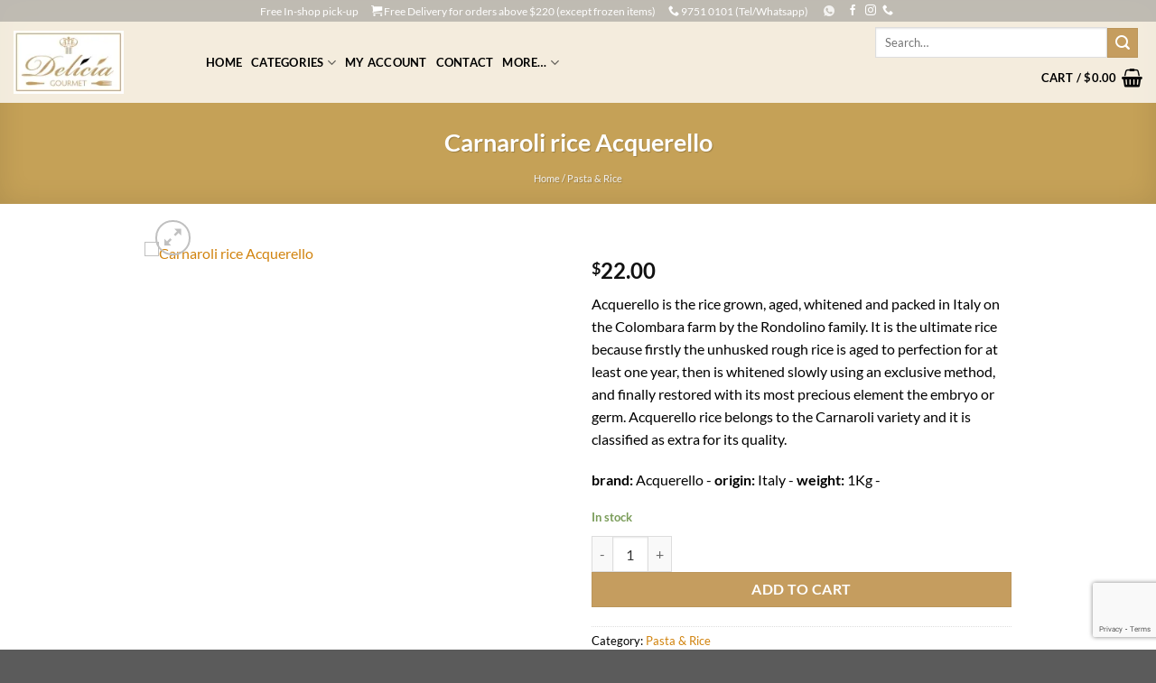

--- FILE ---
content_type: text/html; charset=UTF-8
request_url: https://delicia.sg/product/carnaroli-rice-acquerello/
body_size: 38996
content:
<!DOCTYPE html>
<html lang="en-US" class="loading-site no-js">
<head>
	<meta charset="UTF-8" />
	<link rel="profile" href="http://gmpg.org/xfn/11" />
	<link rel="pingback" href="https://delicia.sg/xmlrpc.php" />

					<script>document.documentElement.className = document.documentElement.className + ' yes-js js_active js'</script>
			<script>(function(html){html.className = html.className.replace(/\bno-js\b/,'js')})(document.documentElement);</script>
<title>Carnaroli rice Acquerello &#8211; Delicia</title>
<meta name='robots' content='max-image-preview:large' />
	<style>img:is([sizes="auto" i], [sizes^="auto," i]) { contain-intrinsic-size: 3000px 1500px }</style>
	<meta name="viewport" content="width=device-width, initial-scale=1" /><link rel='dns-prefetch' href='//www.googletagmanager.com' />
<link rel='prefetch' href='https://delicia.sg/wp-content/themes/flatsome/assets/js/flatsome.js?ver=e1ad26bd5672989785e1' />
<link rel='prefetch' href='https://delicia.sg/wp-content/themes/flatsome/assets/js/chunk.slider.js?ver=3.19.11' />
<link rel='prefetch' href='https://delicia.sg/wp-content/themes/flatsome/assets/js/chunk.popups.js?ver=3.19.11' />
<link rel='prefetch' href='https://delicia.sg/wp-content/themes/flatsome/assets/js/chunk.tooltips.js?ver=3.19.11' />
<link rel='prefetch' href='https://delicia.sg/wp-content/themes/flatsome/assets/js/woocommerce.js?ver=dd6035ce106022a74757' />
<link rel="alternate" type="application/rss+xml" title="Delicia &raquo; Feed" href="https://delicia.sg/feed/" />
<link rel="alternate" type="application/rss+xml" title="Delicia &raquo; Comments Feed" href="https://delicia.sg/comments/feed/" />
<link rel="alternate" type="application/rss+xml" title="Delicia &raquo; Carnaroli rice Acquerello Comments Feed" href="https://delicia.sg/product/carnaroli-rice-acquerello/feed/" />
<script type="text/javascript">
/* <![CDATA[ */
window._wpemojiSettings = {"baseUrl":"https:\/\/s.w.org\/images\/core\/emoji\/15.0.3\/72x72\/","ext":".png","svgUrl":"https:\/\/s.w.org\/images\/core\/emoji\/15.0.3\/svg\/","svgExt":".svg","source":{"concatemoji":"https:\/\/delicia.sg\/wp-includes\/js\/wp-emoji-release.min.js?ver=6.7.4"}};
/*! This file is auto-generated */
!function(i,n){var o,s,e;function c(e){try{var t={supportTests:e,timestamp:(new Date).valueOf()};sessionStorage.setItem(o,JSON.stringify(t))}catch(e){}}function p(e,t,n){e.clearRect(0,0,e.canvas.width,e.canvas.height),e.fillText(t,0,0);var t=new Uint32Array(e.getImageData(0,0,e.canvas.width,e.canvas.height).data),r=(e.clearRect(0,0,e.canvas.width,e.canvas.height),e.fillText(n,0,0),new Uint32Array(e.getImageData(0,0,e.canvas.width,e.canvas.height).data));return t.every(function(e,t){return e===r[t]})}function u(e,t,n){switch(t){case"flag":return n(e,"\ud83c\udff3\ufe0f\u200d\u26a7\ufe0f","\ud83c\udff3\ufe0f\u200b\u26a7\ufe0f")?!1:!n(e,"\ud83c\uddfa\ud83c\uddf3","\ud83c\uddfa\u200b\ud83c\uddf3")&&!n(e,"\ud83c\udff4\udb40\udc67\udb40\udc62\udb40\udc65\udb40\udc6e\udb40\udc67\udb40\udc7f","\ud83c\udff4\u200b\udb40\udc67\u200b\udb40\udc62\u200b\udb40\udc65\u200b\udb40\udc6e\u200b\udb40\udc67\u200b\udb40\udc7f");case"emoji":return!n(e,"\ud83d\udc26\u200d\u2b1b","\ud83d\udc26\u200b\u2b1b")}return!1}function f(e,t,n){var r="undefined"!=typeof WorkerGlobalScope&&self instanceof WorkerGlobalScope?new OffscreenCanvas(300,150):i.createElement("canvas"),a=r.getContext("2d",{willReadFrequently:!0}),o=(a.textBaseline="top",a.font="600 32px Arial",{});return e.forEach(function(e){o[e]=t(a,e,n)}),o}function t(e){var t=i.createElement("script");t.src=e,t.defer=!0,i.head.appendChild(t)}"undefined"!=typeof Promise&&(o="wpEmojiSettingsSupports",s=["flag","emoji"],n.supports={everything:!0,everythingExceptFlag:!0},e=new Promise(function(e){i.addEventListener("DOMContentLoaded",e,{once:!0})}),new Promise(function(t){var n=function(){try{var e=JSON.parse(sessionStorage.getItem(o));if("object"==typeof e&&"number"==typeof e.timestamp&&(new Date).valueOf()<e.timestamp+604800&&"object"==typeof e.supportTests)return e.supportTests}catch(e){}return null}();if(!n){if("undefined"!=typeof Worker&&"undefined"!=typeof OffscreenCanvas&&"undefined"!=typeof URL&&URL.createObjectURL&&"undefined"!=typeof Blob)try{var e="postMessage("+f.toString()+"("+[JSON.stringify(s),u.toString(),p.toString()].join(",")+"));",r=new Blob([e],{type:"text/javascript"}),a=new Worker(URL.createObjectURL(r),{name:"wpTestEmojiSupports"});return void(a.onmessage=function(e){c(n=e.data),a.terminate(),t(n)})}catch(e){}c(n=f(s,u,p))}t(n)}).then(function(e){for(var t in e)n.supports[t]=e[t],n.supports.everything=n.supports.everything&&n.supports[t],"flag"!==t&&(n.supports.everythingExceptFlag=n.supports.everythingExceptFlag&&n.supports[t]);n.supports.everythingExceptFlag=n.supports.everythingExceptFlag&&!n.supports.flag,n.DOMReady=!1,n.readyCallback=function(){n.DOMReady=!0}}).then(function(){return e}).then(function(){var e;n.supports.everything||(n.readyCallback(),(e=n.source||{}).concatemoji?t(e.concatemoji):e.wpemoji&&e.twemoji&&(t(e.twemoji),t(e.wpemoji)))}))}((window,document),window._wpemojiSettings);
/* ]]> */
</script>

<link rel='stylesheet' id='delivery-date-block-frontend-css' href='https://delicia.sg/wp-content/plugins/order-delivery-date-for-woocommerce/build/style-index.css?ver=1763012020' type='text/css' media='all' />
<style id='wp-emoji-styles-inline-css' type='text/css'>

	img.wp-smiley, img.emoji {
		display: inline !important;
		border: none !important;
		box-shadow: none !important;
		height: 1em !important;
		width: 1em !important;
		margin: 0 0.07em !important;
		vertical-align: -0.1em !important;
		background: none !important;
		padding: 0 !important;
	}
</style>
<link rel='stylesheet' id='contact-form-7-css' href='https://delicia.sg/wp-content/plugins/contact-form-7/includes/css/styles.css?ver=6.1.2' type='text/css' media='all' />
<link rel='stylesheet' id='osm-map-css-css' href='https://delicia.sg/wp-content/plugins/osm/css/osm_map.css?ver=6.7.4' type='text/css' media='all' />
<link rel='stylesheet' id='osm-ol3-css-css' href='https://delicia.sg/wp-content/plugins/osm/js/OL/7.1.0/ol.css?ver=6.7.4' type='text/css' media='all' />
<link rel='stylesheet' id='osm-ol3-ext-css-css' href='https://delicia.sg/wp-content/plugins/osm/css/osm_map_v3.css?ver=6.7.4' type='text/css' media='all' />
<link rel='stylesheet' id='photoswipe-css' href='https://delicia.sg/wp-content/plugins/woocommerce/assets/css/photoswipe/photoswipe.min.css?ver=10.2.2' type='text/css' media='all' />
<link rel='stylesheet' id='photoswipe-default-skin-css' href='https://delicia.sg/wp-content/plugins/woocommerce/assets/css/photoswipe/default-skin/default-skin.min.css?ver=10.2.2' type='text/css' media='all' />
<style id='woocommerce-inline-inline-css' type='text/css'>
.woocommerce form .form-row .required { visibility: visible; }
</style>
<link rel='stylesheet' id='brands-styles-css' href='https://delicia.sg/wp-content/plugins/woocommerce/assets/css/brands.css?ver=10.2.2' type='text/css' media='all' />
<link rel='stylesheet' id='flatsome-woocommerce-wishlist-css' href='https://delicia.sg/wp-content/themes/flatsome/inc/integrations/wc-yith-wishlist/wishlist.css?ver=3.19.11' type='text/css' media='all' />
<link rel='stylesheet' id='jquery-ui-style-orddd-lite-css' href='https://delicia.sg/wp-content/plugins/order-delivery-date-for-woocommerce/css/themes/humanity/jquery-ui.css?ver=4.2.0' type='text/css' media='' />
<link rel='stylesheet' id='datepicker-css' href='https://delicia.sg/wp-content/plugins/order-delivery-date-for-woocommerce/css/datepicker.css?ver=4.2.0' type='text/css' media='' />
<link rel='stylesheet' id='flatsome-main-css' href='https://delicia.sg/wp-content/themes/flatsome/assets/css/flatsome.css?ver=3.19.11' type='text/css' media='all' />
<style id='flatsome-main-inline-css' type='text/css'>
@font-face {
				font-family: "fl-icons";
				font-display: block;
				src: url(https://delicia.sg/wp-content/themes/flatsome/assets/css/icons/fl-icons.eot?v=3.19.11);
				src:
					url(https://delicia.sg/wp-content/themes/flatsome/assets/css/icons/fl-icons.eot#iefix?v=3.19.11) format("embedded-opentype"),
					url(https://delicia.sg/wp-content/themes/flatsome/assets/css/icons/fl-icons.woff2?v=3.19.11) format("woff2"),
					url(https://delicia.sg/wp-content/themes/flatsome/assets/css/icons/fl-icons.ttf?v=3.19.11) format("truetype"),
					url(https://delicia.sg/wp-content/themes/flatsome/assets/css/icons/fl-icons.woff?v=3.19.11) format("woff"),
					url(https://delicia.sg/wp-content/themes/flatsome/assets/css/icons/fl-icons.svg?v=3.19.11#fl-icons) format("svg");
			}
</style>
<link rel='stylesheet' id='flatsome-shop-css' href='https://delicia.sg/wp-content/themes/flatsome/assets/css/flatsome-shop.css?ver=3.19.11' type='text/css' media='all' />
<link rel='stylesheet' id='flatsome-style-css' href='https://delicia.sg/wp-content/themes/flatsome-child/style.css?ver=3.0' type='text/css' media='all' />
<!--n2css--><!--n2js--><script type="text/javascript" src="https://delicia.sg/wp-includes/js/jquery/jquery.min.js?ver=3.7.1" id="jquery-core-js"></script>
<script type="text/javascript" src="https://delicia.sg/wp-includes/js/jquery/jquery-migrate.min.js?ver=3.4.1" id="jquery-migrate-js"></script>
<script type="text/javascript" src="https://delicia.sg/wp-content/plugins/osm/js/OL/2.13.1/OpenLayers.js?ver=6.7.4" id="osm-ol-library-js"></script>
<script type="text/javascript" src="https://delicia.sg/wp-content/plugins/osm/js/OSM/openlayers/OpenStreetMap.js?ver=6.7.4" id="osm-osm-library-js"></script>
<script type="text/javascript" src="https://delicia.sg/wp-content/plugins/osm/js/OSeaM/harbours.js?ver=6.7.4" id="osm-harbours-library-js"></script>
<script type="text/javascript" src="https://delicia.sg/wp-content/plugins/osm/js/OSeaM/map_utils.js?ver=6.7.4" id="osm-map-utils-library-js"></script>
<script type="text/javascript" src="https://delicia.sg/wp-content/plugins/osm/js/OSeaM/utilities.js?ver=6.7.4" id="osm-utilities-library-js"></script>
<script type="text/javascript" src="https://delicia.sg/wp-content/plugins/osm/js/osm-plugin-lib.js?ver=6.7.4" id="OsmScript-js"></script>
<script type="text/javascript" src="https://delicia.sg/wp-content/plugins/osm/js/polyfill/v2/polyfill.min.js?features=requestAnimationFrame%2CElement.prototype.classList%2CURL&amp;ver=6.7.4" id="osm-polyfill-js"></script>
<script type="text/javascript" src="https://delicia.sg/wp-content/plugins/osm/js/OL/7.1.0/ol.js?ver=6.7.4" id="osm-ol3-library-js"></script>
<script type="text/javascript" src="https://delicia.sg/wp-content/plugins/osm/js/osm-v3-plugin-lib.js?ver=6.7.4" id="osm-ol3-ext-library-js"></script>
<script type="text/javascript" src="https://delicia.sg/wp-content/plugins/osm/js/osm-metabox-events.js?ver=6.7.4" id="osm-ol3-metabox-events-js"></script>
<script type="text/javascript" src="https://delicia.sg/wp-content/plugins/osm/js/osm-startup-lib.js?ver=6.7.4" id="osm-map-startup-js"></script>
<script type="text/javascript" src="https://delicia.sg/wp-content/plugins/woocommerce/assets/js/jquery-blockui/jquery.blockUI.min.js?ver=2.7.0-wc.10.2.2" id="jquery-blockui-js" data-wp-strategy="defer"></script>
<script type="text/javascript" id="wc-add-to-cart-js-extra">
/* <![CDATA[ */
var wc_add_to_cart_params = {"ajax_url":"\/wp-admin\/admin-ajax.php","wc_ajax_url":"\/?wc-ajax=%%endpoint%%","i18n_view_cart":"View cart","cart_url":"https:\/\/delicia.sg\/cart\/","is_cart":"","cart_redirect_after_add":"no"};
/* ]]> */
</script>
<script type="text/javascript" src="https://delicia.sg/wp-content/plugins/woocommerce/assets/js/frontend/add-to-cart.min.js?ver=10.2.2" id="wc-add-to-cart-js" defer="defer" data-wp-strategy="defer"></script>
<script type="text/javascript" src="https://delicia.sg/wp-content/plugins/woocommerce/assets/js/photoswipe/photoswipe.min.js?ver=4.1.1-wc.10.2.2" id="photoswipe-js" defer="defer" data-wp-strategy="defer"></script>
<script type="text/javascript" src="https://delicia.sg/wp-content/plugins/woocommerce/assets/js/photoswipe/photoswipe-ui-default.min.js?ver=4.1.1-wc.10.2.2" id="photoswipe-ui-default-js" defer="defer" data-wp-strategy="defer"></script>
<script type="text/javascript" id="wc-single-product-js-extra">
/* <![CDATA[ */
var wc_single_product_params = {"i18n_required_rating_text":"Please select a rating","i18n_rating_options":["1 of 5 stars","2 of 5 stars","3 of 5 stars","4 of 5 stars","5 of 5 stars"],"i18n_product_gallery_trigger_text":"View full-screen image gallery","review_rating_required":"no","flexslider":{"rtl":false,"animation":"slide","smoothHeight":true,"directionNav":false,"controlNav":"thumbnails","slideshow":false,"animationSpeed":500,"animationLoop":false,"allowOneSlide":false},"zoom_enabled":"","zoom_options":[],"photoswipe_enabled":"1","photoswipe_options":{"shareEl":false,"closeOnScroll":false,"history":false,"hideAnimationDuration":0,"showAnimationDuration":0},"flexslider_enabled":""};
/* ]]> */
</script>
<script type="text/javascript" src="https://delicia.sg/wp-content/plugins/woocommerce/assets/js/frontend/single-product.min.js?ver=10.2.2" id="wc-single-product-js" defer="defer" data-wp-strategy="defer"></script>
<script type="text/javascript" src="https://delicia.sg/wp-content/plugins/woocommerce/assets/js/js-cookie/js.cookie.min.js?ver=2.1.4-wc.10.2.2" id="js-cookie-js" data-wp-strategy="defer"></script>

<!-- Google tag (gtag.js) snippet added by Site Kit -->
<!-- Google Analytics snippet added by Site Kit -->
<script type="text/javascript" src="https://www.googletagmanager.com/gtag/js?id=GT-K4ZZSHR" id="google_gtagjs-js" async></script>
<script type="text/javascript" id="google_gtagjs-js-after">
/* <![CDATA[ */
window.dataLayer = window.dataLayer || [];function gtag(){dataLayer.push(arguments);}
gtag("set","linker",{"domains":["delicia.sg"]});
gtag("js", new Date());
gtag("set", "developer_id.dZTNiMT", true);
gtag("config", "GT-K4ZZSHR");
/* ]]> */
</script>
<script type="text/javascript" src="https://delicia.sg/wp-content/plugins/woocommerce/assets/js/select2/select2.full.min.js?ver=4.0.3-wc.10.2.2" id="select2-js" defer="defer" data-wp-strategy="defer"></script>
<link rel="https://api.w.org/" href="https://delicia.sg/wp-json/" /><link rel="alternate" title="JSON" type="application/json" href="https://delicia.sg/wp-json/wp/v2/product/2509" /><link rel="EditURI" type="application/rsd+xml" title="RSD" href="https://delicia.sg/xmlrpc.php?rsd" />
<meta name="generator" content="WordPress 6.7.4" />
<meta name="generator" content="WooCommerce 10.2.2" />
<link rel="canonical" href="https://delicia.sg/product/carnaroli-rice-acquerello/" />
<link rel='shortlink' href='https://delicia.sg/?p=2509' />
<link rel="alternate" title="oEmbed (JSON)" type="application/json+oembed" href="https://delicia.sg/wp-json/oembed/1.0/embed?url=https%3A%2F%2Fdelicia.sg%2Fproduct%2Fcarnaroli-rice-acquerello%2F" />
<link rel="alternate" title="oEmbed (XML)" type="text/xml+oembed" href="https://delicia.sg/wp-json/oembed/1.0/embed?url=https%3A%2F%2Fdelicia.sg%2Fproduct%2Fcarnaroli-rice-acquerello%2F&#038;format=xml" />
<meta name="generator" content="Site Kit by Google 1.165.0" /><script type="text/javascript"> 

/**  all layers have to be in this global array - in further process each map will have something like vectorM[map_ol3js_n][layer_n] */
var vectorM = [[]];


/** put translations from PHP/mo to JavaScript */
var translations = [];

/** global GET-Parameters */
var HTTP_GET_VARS = [];

</script><!-- OSM plugin V6.1.9: did not add geo meta tags. --> 
	<noscript><style>.woocommerce-product-gallery{ opacity: 1 !important; }</style></noscript>
	<link rel="icon" href="https://delicia.sg/wp-content/uploads/2016/03/cropped-delicia-icon-3-32x32.png" sizes="32x32" />
<link rel="icon" href="https://delicia.sg/wp-content/uploads/2016/03/cropped-delicia-icon-3-192x192.png" sizes="192x192" />
<link rel="apple-touch-icon" href="https://delicia.sg/wp-content/uploads/2016/03/cropped-delicia-icon-3-180x180.png" />
<meta name="msapplication-TileImage" content="https://delicia.sg/wp-content/uploads/2016/03/cropped-delicia-icon-3-270x270.png" />
<style id="custom-css" type="text/css">:root {--primary-color: #c5a157;--fs-color-primary: #c5a157;--fs-color-secondary: #c59d5f;--fs-color-success: #7a9c59;--fs-color-alert: #b20000;--fs-experimental-link-color: #d1830e;--fs-experimental-link-color-hover: #a17634;}.tooltipster-base {--tooltip-color: #c59d5f;--tooltip-bg-color: #c59d5f;}.off-canvas-right .mfp-content, .off-canvas-left .mfp-content {--drawer-width: 300px;}.off-canvas .mfp-content.off-canvas-cart {--drawer-width: 360px;}.container-width, .full-width .ubermenu-nav, .container, .row{max-width: 990px}.row.row-collapse{max-width: 960px}.row.row-small{max-width: 982.5px}.row.row-large{max-width: 1020px}.header-main{height: 90px}#logo img{max-height: 90px}#logo{width:183px;}#logo img{padding:10px 0;}.stuck #logo img{padding:8px 0;}.header-bottom{min-height: 10px}.header-top{min-height: 20px}.transparent .header-main{height: 90px}.transparent #logo img{max-height: 90px}.has-transparent + .page-title:first-of-type,.has-transparent + #main > .page-title,.has-transparent + #main > div > .page-title,.has-transparent + #main .page-header-wrapper:first-of-type .page-title{padding-top: 120px;}.transparent .header-wrapper{background-color: rgba(255,255,255,0.8)!important;}.transparent .top-divider{display: none;}.header.show-on-scroll,.stuck .header-main{height:70px!important}.stuck #logo img{max-height: 70px!important}.search-form{ width: 89%;}.header-bg-color {background-color: rgba(255,255,255,0.78)}.header-bottom {background-color: #ffffff}.stuck .header-main .nav > li > a{line-height: 21px }.header-bottom-nav > li > a{line-height: 13px }@media (max-width: 549px) {.header-main{height: 70px}#logo img{max-height: 70px}}.nav-dropdown-has-arrow.nav-dropdown-has-border li.has-dropdown:before{border-bottom-color: rgba(221,153,51,0.5);}.nav .nav-dropdown{border-color: rgba(221,153,51,0.5) }.nav-dropdown{font-size:90%}.nav-dropdown-has-arrow li.has-dropdown:after{border-bottom-color: rgba(255,255,255,0.89);}.nav .nav-dropdown{background-color: rgba(255,255,255,0.89)}.header-top{background-color:rgba(119,119,119,0.42)!important;}body{color: #000000}body{font-family: Lato, sans-serif;}body {font-weight: 400;font-style: normal;}.nav > li > a {font-family: Lato, sans-serif;}.mobile-sidebar-levels-2 .nav > li > ul > li > a {font-family: Lato, sans-serif;}.nav > li > a,.mobile-sidebar-levels-2 .nav > li > ul > li > a {font-weight: 700;font-style: normal;}h1,h2,h3,h4,h5,h6,.heading-font, .off-canvas-center .nav-sidebar.nav-vertical > li > a{font-family: Lato, sans-serif;}h1,h2,h3,h4,h5,h6,.heading-font,.banner h1,.banner h2 {font-weight: 700;font-style: normal;}.alt-font{font-family: "Dancing Script", sans-serif;}.alt-font {font-weight: 400!important;font-style: normal!important;}.header:not(.transparent) .top-bar-nav > li > a {color: #000000;}.header:not(.transparent) .top-bar-nav.nav > li > a:hover,.header:not(.transparent) .top-bar-nav.nav > li.active > a,.header:not(.transparent) .top-bar-nav.nav > li.current > a,.header:not(.transparent) .top-bar-nav.nav > li > a.active,.header:not(.transparent) .top-bar-nav.nav > li > a.current{color: #c59d5f;}.top-bar-nav.nav-line-bottom > li > a:before,.top-bar-nav.nav-line-grow > li > a:before,.top-bar-nav.nav-line > li > a:before,.top-bar-nav.nav-box > li > a:hover,.top-bar-nav.nav-box > li.active > a,.top-bar-nav.nav-pills > li > a:hover,.top-bar-nav.nav-pills > li.active > a{color:#FFF!important;background-color: #c59d5f;}.header:not(.transparent) .header-nav-main.nav > li > a {color: #050505;}.header:not(.transparent) .header-nav-main.nav > li > a:hover,.header:not(.transparent) .header-nav-main.nav > li.active > a,.header:not(.transparent) .header-nav-main.nav > li.current > a,.header:not(.transparent) .header-nav-main.nav > li > a.active,.header:not(.transparent) .header-nav-main.nav > li > a.current{color: #c59d5f;}.header-nav-main.nav-line-bottom > li > a:before,.header-nav-main.nav-line-grow > li > a:before,.header-nav-main.nav-line > li > a:before,.header-nav-main.nav-box > li > a:hover,.header-nav-main.nav-box > li.active > a,.header-nav-main.nav-pills > li > a:hover,.header-nav-main.nav-pills > li.active > a{color:#FFF!important;background-color: #c59d5f;}.header:not(.transparent) .header-bottom-nav.nav > li > a{color: #000000;}.header:not(.transparent) .header-bottom-nav.nav > li > a:hover,.header:not(.transparent) .header-bottom-nav.nav > li.active > a,.header:not(.transparent) .header-bottom-nav.nav > li.current > a,.header:not(.transparent) .header-bottom-nav.nav > li > a.active,.header:not(.transparent) .header-bottom-nav.nav > li > a.current{color: #c59d5f;}.header-bottom-nav.nav-line-bottom > li > a:before,.header-bottom-nav.nav-line-grow > li > a:before,.header-bottom-nav.nav-line > li > a:before,.header-bottom-nav.nav-box > li > a:hover,.header-bottom-nav.nav-box > li.active > a,.header-bottom-nav.nav-pills > li > a:hover,.header-bottom-nav.nav-pills > li.active > a{color:#FFF!important;background-color: #c59d5f;}.widget:where(:not(.widget_shopping_cart)) a{color: #060503;}.widget:where(:not(.widget_shopping_cart)) a:hover{color: #a17634;}.widget .tagcloud a:hover{border-color: #a17634; background-color: #a17634;}.shop-page-title.featured-title .title-overlay{background-color: rgba(255,255,255,0);}.current .breadcrumb-step, [data-icon-label]:after, .button#place_order,.button.checkout,.checkout-button,.single_add_to_cart_button.button, .sticky-add-to-cart-select-options-button{background-color: #c59d5f!important }.has-equal-box-heights .box-image {padding-top: 100%;}.shop-page-title.featured-title .title-bg{background-image: url(https://delicia.sg/wp-content/uploads/2020/09/IMG_6525-scaled.jpg.webp);}.shop-page-title.featured-title .title-bg{ background-image: url(https://delicia.sg/wp-content/uploads/2020/10/Carnaroli-rice-Acquerello-scaled.jpg.webp)!important;}@media screen and (min-width: 550px){.products .box-vertical .box-image{min-width: 200px!important;width: 200px!important;}}.header-main .social-icons,.header-main .cart-icon strong,.header-main .menu-title,.header-main .header-button > .button.is-outline,.header-main .nav > li > a > i:not(.icon-angle-down){color: #050505!important;}.header-main .header-button > .button.is-outline,.header-main .cart-icon strong:after,.header-main .cart-icon strong{border-color: #050505!important;}.header-main .header-button > .button:not(.is-outline){background-color: #050505!important;}.header-main .current-dropdown .cart-icon strong,.header-main .header-button > .button:hover,.header-main .header-button > .button:hover i,.header-main .header-button > .button:hover span{color:#FFF!important;}.header-main .menu-title:hover,.header-main .social-icons a:hover,.header-main .header-button > .button.is-outline:hover,.header-main .nav > li > a:hover > i:not(.icon-angle-down){color: #c59d5f!important;}.header-main .current-dropdown .cart-icon strong,.header-main .header-button > .button:hover{background-color: #c59d5f!important;}.header-main .current-dropdown .cart-icon strong:after,.header-main .current-dropdown .cart-icon strong,.header-main .header-button > .button:hover{border-color: #c59d5f!important;}.nav-vertical-fly-out > li + li {border-top-width: 1px; border-top-style: solid;}.label-new.menu-item > a:after{content:"New";}.label-hot.menu-item > a:after{content:"Hot";}.label-sale.menu-item > a:after{content:"Sale";}.label-popular.menu-item > a:after{content:"Popular";}</style><style id="kirki-inline-styles">/* latin-ext */
@font-face {
  font-family: 'Lato';
  font-style: normal;
  font-weight: 400;
  font-display: swap;
  src: url(https://delicia.sg/wp-content/fonts/lato/S6uyw4BMUTPHjxAwXjeu.woff2) format('woff2');
  unicode-range: U+0100-02BA, U+02BD-02C5, U+02C7-02CC, U+02CE-02D7, U+02DD-02FF, U+0304, U+0308, U+0329, U+1D00-1DBF, U+1E00-1E9F, U+1EF2-1EFF, U+2020, U+20A0-20AB, U+20AD-20C0, U+2113, U+2C60-2C7F, U+A720-A7FF;
}
/* latin */
@font-face {
  font-family: 'Lato';
  font-style: normal;
  font-weight: 400;
  font-display: swap;
  src: url(https://delicia.sg/wp-content/fonts/lato/S6uyw4BMUTPHjx4wXg.woff2) format('woff2');
  unicode-range: U+0000-00FF, U+0131, U+0152-0153, U+02BB-02BC, U+02C6, U+02DA, U+02DC, U+0304, U+0308, U+0329, U+2000-206F, U+20AC, U+2122, U+2191, U+2193, U+2212, U+2215, U+FEFF, U+FFFD;
}
/* latin-ext */
@font-face {
  font-family: 'Lato';
  font-style: normal;
  font-weight: 700;
  font-display: swap;
  src: url(https://delicia.sg/wp-content/fonts/lato/S6u9w4BMUTPHh6UVSwaPGR_p.woff2) format('woff2');
  unicode-range: U+0100-02BA, U+02BD-02C5, U+02C7-02CC, U+02CE-02D7, U+02DD-02FF, U+0304, U+0308, U+0329, U+1D00-1DBF, U+1E00-1E9F, U+1EF2-1EFF, U+2020, U+20A0-20AB, U+20AD-20C0, U+2113, U+2C60-2C7F, U+A720-A7FF;
}
/* latin */
@font-face {
  font-family: 'Lato';
  font-style: normal;
  font-weight: 700;
  font-display: swap;
  src: url(https://delicia.sg/wp-content/fonts/lato/S6u9w4BMUTPHh6UVSwiPGQ.woff2) format('woff2');
  unicode-range: U+0000-00FF, U+0131, U+0152-0153, U+02BB-02BC, U+02C6, U+02DA, U+02DC, U+0304, U+0308, U+0329, U+2000-206F, U+20AC, U+2122, U+2191, U+2193, U+2212, U+2215, U+FEFF, U+FFFD;
}/* vietnamese */
@font-face {
  font-family: 'Dancing Script';
  font-style: normal;
  font-weight: 400;
  font-display: swap;
  src: url(https://delicia.sg/wp-content/fonts/dancing-script/If2cXTr6YS-zF4S-kcSWSVi_sxjsohD9F50Ruu7BMSo3Rep8ltA.woff2) format('woff2');
  unicode-range: U+0102-0103, U+0110-0111, U+0128-0129, U+0168-0169, U+01A0-01A1, U+01AF-01B0, U+0300-0301, U+0303-0304, U+0308-0309, U+0323, U+0329, U+1EA0-1EF9, U+20AB;
}
/* latin-ext */
@font-face {
  font-family: 'Dancing Script';
  font-style: normal;
  font-weight: 400;
  font-display: swap;
  src: url(https://delicia.sg/wp-content/fonts/dancing-script/If2cXTr6YS-zF4S-kcSWSVi_sxjsohD9F50Ruu7BMSo3ROp8ltA.woff2) format('woff2');
  unicode-range: U+0100-02BA, U+02BD-02C5, U+02C7-02CC, U+02CE-02D7, U+02DD-02FF, U+0304, U+0308, U+0329, U+1D00-1DBF, U+1E00-1E9F, U+1EF2-1EFF, U+2020, U+20A0-20AB, U+20AD-20C0, U+2113, U+2C60-2C7F, U+A720-A7FF;
}
/* latin */
@font-face {
  font-family: 'Dancing Script';
  font-style: normal;
  font-weight: 400;
  font-display: swap;
  src: url(https://delicia.sg/wp-content/fonts/dancing-script/If2cXTr6YS-zF4S-kcSWSVi_sxjsohD9F50Ruu7BMSo3Sup8.woff2) format('woff2');
  unicode-range: U+0000-00FF, U+0131, U+0152-0153, U+02BB-02BC, U+02C6, U+02DA, U+02DC, U+0304, U+0308, U+0329, U+2000-206F, U+20AC, U+2122, U+2191, U+2193, U+2212, U+2215, U+FEFF, U+FFFD;
}</style></head>

<body class="product-template-default single single-product postid-2509 theme-flatsome woocommerce woocommerce-page woocommerce-no-js full-width header-shadow lightbox nav-dropdown-has-arrow nav-dropdown-has-shadow nav-dropdown-has-border">


<a class="skip-link screen-reader-text" href="#main">Skip to content</a>

<div id="wrapper">

	
	<header id="header" class="header transparent has-transparent nav-dark toggle-nav-dark header-full-width has-sticky sticky-fade">
		<div class="header-wrapper">
			<div id="top-bar" class="header-top hide-for-sticky flex-has-center">
    <div class="flex-row container">
      <div class="flex-col hide-for-medium flex-left">
          <ul class="nav nav-left medium-nav-center nav-small  nav-">
                        </ul>
      </div>

      <div class="flex-col hide-for-medium flex-center">
          <ul class="nav nav-center nav-small  nav-">
              <li class="html custom html_nav_position_text_top"><i class="dashicons dashicons-admin-home" style="'.$icon_style.'"></i> Free In-shop pick-up</li><li class="html custom html_top_right_text"><i class="icon-shopping-cart"></i>
Free Delivery for orders above $220 (except frozen items)</li><li class="html custom html_topbar_left"><i class="icon-phone"></i>
9751 0101 (Tel/Whatsapp) </li><li class="html custom html_topbar_right"><a href="https://wa.me/+6597510101" target="_blank" data-label="Whatsapp" rel="noopener noreferrer nofollow" class="icon plain whatsapp tooltip customize-unpreviewable tooltipstered"><i class="icon-whatsapp"></i></a></li><li class="html header-social-icons ml-0">
	<div class="social-icons follow-icons" ><a href="https://www.facebook.com/Delicia.Gourmet/" target="_blank" data-label="Facebook" class="icon plain facebook tooltip" title="Follow on Facebook" aria-label="Follow on Facebook" rel="noopener nofollow" ><i class="icon-facebook" ></i></a><a href="https://www.instagram.com/delicia.sg/" target="_blank" data-label="Instagram" class="icon plain instagram tooltip" title="Follow on Instagram" aria-label="Follow on Instagram" rel="noopener nofollow" ><i class="icon-instagram" ></i></a><a href="tel:97510101" data-label="Phone" target="_blank" class="icon plain phone tooltip" title="Call us" aria-label="Call us" rel="nofollow noopener" ><i class="icon-phone" ></i></a></div></li>
          </ul>
      </div>

      <div class="flex-col hide-for-medium flex-right">
         <ul class="nav top-bar-nav nav-right nav-small  nav-">
                        </ul>
      </div>

            <div class="flex-col show-for-medium flex-grow">
          <ul class="nav nav-center nav-small mobile-nav  nav-">
              <li class="html custom html_nav_position_text_top"><i class="dashicons dashicons-admin-home" style="'.$icon_style.'"></i> Free In-shop pick-up</li><li class="html custom html_top_right_text"><i class="icon-shopping-cart"></i>
Free Delivery for orders above $220 (except frozen items)</li><li class="html custom html_topbar_left"><i class="icon-phone"></i>
9751 0101 (Tel/Whatsapp) </li><li class="html custom html_topbar_right"><a href="https://wa.me/+6597510101" target="_blank" data-label="Whatsapp" rel="noopener noreferrer nofollow" class="icon plain whatsapp tooltip customize-unpreviewable tooltipstered"><i class="icon-whatsapp"></i></a></li><li class="html header-social-icons ml-0">
	<div class="social-icons follow-icons" ><a href="https://www.facebook.com/Delicia.Gourmet/" target="_blank" data-label="Facebook" class="icon plain facebook tooltip" title="Follow on Facebook" aria-label="Follow on Facebook" rel="noopener nofollow" ><i class="icon-facebook" ></i></a><a href="https://www.instagram.com/delicia.sg/" target="_blank" data-label="Instagram" class="icon plain instagram tooltip" title="Follow on Instagram" aria-label="Follow on Instagram" rel="noopener nofollow" ><i class="icon-instagram" ></i></a><a href="tel:97510101" data-label="Phone" target="_blank" class="icon plain phone tooltip" title="Call us" aria-label="Call us" rel="nofollow noopener" ><i class="icon-phone" ></i></a></div></li>
          </ul>
      </div>
      
    </div>
</div>
<div id="masthead" class="header-main has-sticky-logo">
      <div class="header-inner flex-row container logo-left medium-logo-center" role="navigation">

          <!-- Logo -->
          <div id="logo" class="flex-col logo">
            
<!-- Header logo -->
<a href="https://delicia.sg/" title="Delicia - Delivering the best in Gourmet" rel="home">
		<img width="150" height="86" src="https://delicia.sg/wp-content/uploads/2017/10/Delicia-Logo-150x86-1.jpg.webp" class="header-logo-sticky" alt="Delicia"/><img width="150" height="86" src="https://delicia.sg/wp-content/uploads/2024/11/Delicia-Logo-Black-small.jpeg.webp" class="header_logo header-logo" alt="Delicia"/><img  width="150" height="86" src="https://delicia.sg/wp-content/uploads/2017/10/Delicia-Logo-150x86-1.jpg.webp" class="header-logo-dark" alt="Delicia"/></a>
          </div>

          <!-- Mobile Left Elements -->
          <div class="flex-col show-for-medium flex-left">
            <ul class="mobile-nav nav nav-left ">
              <li class="nav-icon has-icon">
  		<a href="#" data-open="#main-menu" data-pos="left" data-bg="main-menu-overlay" data-color="" class="is-small" aria-label="Menu" aria-controls="main-menu" aria-expanded="false">

		  <i class="icon-menu" ></i>
		  		</a>
	</li>
<li class="header-divider"></li><li class="header-search header-search-dropdown has-icon has-dropdown menu-item-has-children">
		<a href="#" aria-label="Search" class="is-small"><i class="icon-search" ></i></a>
		<ul class="nav-dropdown nav-dropdown-default dropdown-uppercase">
	 	<li class="header-search-form search-form html relative has-icon">
	<div class="header-search-form-wrapper">
		<div class="searchform-wrapper ux-search-box relative is-normal"><form role="search" method="get" class="searchform" action="https://delicia.sg/">
	<div class="flex-row relative">
						<div class="flex-col flex-grow">
			<label class="screen-reader-text" for="woocommerce-product-search-field-0">Search for:</label>
			<input type="search" id="woocommerce-product-search-field-0" class="search-field mb-0" placeholder="Search&hellip;" value="" name="s" />
			<input type="hidden" name="post_type" value="product" />
					</div>
		<div class="flex-col">
			<button type="submit" value="Search" class="ux-search-submit submit-button secondary button  icon mb-0" aria-label="Submit">
				<i class="icon-search" ></i>			</button>
		</div>
	</div>
	<div class="live-search-results text-left z-top"></div>
</form>
</div>	</div>
</li>
	</ul>
</li>
            </ul>
          </div>

          <!-- Left Elements -->
          <div class="flex-col hide-for-medium flex-left
            flex-grow">
            <ul class="header-nav header-nav-main nav nav-left  nav-line-bottom nav-spacing-small nav-uppercase" >
              <li id="menu-item-1069" class="menu-item menu-item-type-post_type menu-item-object-page menu-item-home menu-item-1069 menu-item-design-default"><a title="Delicia Gourmet Homepage" href="https://delicia.sg/" class="nav-top-link">Home</a></li>
<li id="menu-item-987" class="menu-item menu-item-type-custom menu-item-object-custom menu-item-has-children menu-item-987 menu-item-design-default has-dropdown"><a href="https://delicia.sg/shop" class="nav-top-link" aria-expanded="false" aria-haspopup="menu">CATEGORIES<i class="icon-angle-down" ></i></a>
<ul class="sub-menu nav-dropdown nav-dropdown-default dropdown-uppercase">
	<li id="menu-item-1215" class="menu-item menu-item-type-custom menu-item-object-custom menu-item-has-children menu-item-1215 nav-dropdown-col"><a href="#">&#8211;</a>
	<ul class="sub-menu nav-column nav-dropdown-default dropdown-uppercase">
		<li id="menu-item-1578" class="menu-item menu-item-type-custom menu-item-object-custom menu-item-1578"><a href="https://delicia.sg/product-category/caviar/">CAVIAR</a></li>
		<li id="menu-item-1636" class="menu-item menu-item-type-custom menu-item-object-custom menu-item-1636"><a href="https://delicia.sg/product-category/foie-gras-and-duck-products/">FOIE GRAS / DUCK GASTRONOMY</a></li>
		<li id="menu-item-1428" class="menu-item menu-item-type-custom menu-item-object-custom menu-item-1428"><a href="https://delicia.sg/product-category/truffles-specialties">TRUFFLES / TRUFFLE SPECIALTIES</a></li>
		<li id="menu-item-1197" class="menu-item menu-item-type-custom menu-item-object-custom menu-item-1197"><a href="https://delicia.sg/product-category/delicatessen-cold-cuts-charcuterie/">DELICATESSEN / COLD CUTS</a></li>
		<li id="menu-item-1198" class="menu-item menu-item-type-custom menu-item-object-custom menu-item-1198"><a href="https://delicia.sg/product-category/meats-beef-pork-poultry-lamb-rabbit/">MEATS / POULTRY</a></li>
		<li id="menu-item-4851" class="menu-item menu-item-type-custom menu-item-object-custom menu-item-4851"><a href="https://delicia.sg/product-category/kitchen-utensils-tableware/">KITCHEN UTENSILS/TABLEWARE</a></li>
	</ul>
</li>
	<li id="menu-item-1216" class="menu-item menu-item-type-custom menu-item-object-custom menu-item-has-children menu-item-1216 nav-dropdown-col"><a href="#">&#8211;</a>
	<ul class="sub-menu nav-column nav-dropdown-default dropdown-uppercase">
		<li id="menu-item-1199" class="menu-item menu-item-type-custom menu-item-object-custom menu-item-1199"><a href="https://delicia.sg/product-category/seafood-fish-market-oysters/">SEAFOOD / FISH / OYSTERS</a></li>
		<li id="menu-item-1200" class="menu-item menu-item-type-custom menu-item-object-custom menu-item-1200"><a href="https://delicia.sg/product-category/cheese-dairy-butter/">CHEESE / DAIRY</a></li>
		<li id="menu-item-1201" class="menu-item menu-item-type-custom menu-item-object-custom menu-item-1201"><a href="https://delicia.sg/product-category/breads-pastries/">BREADS / PASTRIES</a></li>
		<li id="menu-item-1202" class="menu-item menu-item-type-custom menu-item-object-custom menu-item-1202"><a href="https://delicia.sg/product-category/chocolate-baking-ingredients/">CHOCOLATE / BAKING</a></li>
		<li id="menu-item-1203" class="menu-item menu-item-type-custom menu-item-object-custom menu-item-1203"><a href="https://delicia.sg/product-category/spices-condiments-olive-oils-vinegars/">OILS / CONDIMENTS</a></li>
		<li id="menu-item-4515" class="menu-item menu-item-type-custom menu-item-object-custom menu-item-4515"><a href="https://delicia.sg/product-category/tea-coffee-juice/">TEA / COFFEE / JUICE</a></li>
	</ul>
</li>
	<li id="menu-item-1217" class="menu-item menu-item-type-custom menu-item-object-custom menu-item-has-children menu-item-1217 nav-dropdown-col"><a href="#">&#8211;</a>
	<ul class="sub-menu nav-column nav-dropdown-default dropdown-uppercase">
		<li id="menu-item-3029" class="menu-item menu-item-type-custom menu-item-object-custom menu-item-3029"><a href="https://delicia.sg/product-category/technical-molecular/">TECHNICAL / MOLECULAR</a></li>
		<li id="menu-item-1204" class="menu-item menu-item-type-custom menu-item-object-custom menu-item-1204"><a href="https://delicia.sg/product-category/pasta-rice-lentils-pulse/">PASTA / RICE / BEANS</a></li>
		<li id="menu-item-1205" class="menu-item menu-item-type-custom menu-item-object-custom menu-item-1205"><a href="https://delicia.sg/product-category/vegetables-mushrooms-fruits/">VEGGIES / MUSHROOMS / FRUIT</a></li>
		<li id="menu-item-1206" class="menu-item menu-item-type-custom menu-item-object-custom menu-item-1206"><a href="https://delicia.sg/product-category/jams-desserts-sweets/">JAMS / DESSERTS / SWEETS</a></li>
		<li id="menu-item-1207" class="menu-item menu-item-type-custom menu-item-object-custom menu-item-1207"><a href="https://delicia.sg/product-category/gifts-sets-hampers/">GIFT SETS / HAMPERS</a></li>
		<li id="menu-item-3295" class="menu-item menu-item-type-custom menu-item-object-custom menu-item-3295"><a href="https://delicia.sg/product-category/champagne-wine/">CHAMPAGNE / WINE</a></li>
	</ul>
</li>
</ul>
</li>
<li id="menu-item-1188" class="menu-item menu-item-type-post_type menu-item-object-page menu-item-1188 menu-item-design-default"><a href="https://delicia.sg/my-account/" class="nav-top-link">My Account</a></li>
<li id="menu-item-1084" class="menu-item menu-item-type-post_type menu-item-object-page menu-item-1084 menu-item-design-default"><a href="https://delicia.sg/elements/pages/contact/" class="nav-top-link">Contact</a></li>
<li id="menu-item-1189" class="menu-item menu-item-type-custom menu-item-object-custom menu-item-has-children menu-item-1189 menu-item-design-default has-dropdown"><a href="#" class="nav-top-link" aria-expanded="false" aria-haspopup="menu">More&#8230;<i class="icon-angle-down" ></i></a>
<ul class="sub-menu nav-dropdown nav-dropdown-default dropdown-uppercase">
	<li id="menu-item-1078" class="menu-item menu-item-type-post_type menu-item-object-page menu-item-1078"><a href="https://delicia.sg/about-us/">ABOUT US</a></li>
	<li id="menu-item-1187" class="menu-item menu-item-type-post_type menu-item-object-page menu-item-1187"><a href="https://delicia.sg/shippingreturns/">SHIPPING &#038; RETURNS</a></li>
	<li id="menu-item-1195" class="menu-item menu-item-type-post_type menu-item-object-page menu-item-1195"><a href="https://delicia.sg/privacy-policy/">PRIVACY POLICY</a></li>
</ul>
</li>
            </ul>
          </div>

          <!-- Right Elements -->
          <div class="flex-col hide-for-medium flex-right">
            <ul class="header-nav header-nav-main nav nav-right  nav-line-bottom nav-spacing-small nav-uppercase">
              <li class="header-search-form search-form html relative has-icon">
	<div class="header-search-form-wrapper">
		<div class="searchform-wrapper ux-search-box relative is-normal"><form role="search" method="get" class="searchform" action="https://delicia.sg/">
	<div class="flex-row relative">
						<div class="flex-col flex-grow">
			<label class="screen-reader-text" for="woocommerce-product-search-field-1">Search for:</label>
			<input type="search" id="woocommerce-product-search-field-1" class="search-field mb-0" placeholder="Search&hellip;" value="" name="s" />
			<input type="hidden" name="post_type" value="product" />
					</div>
		<div class="flex-col">
			<button type="submit" value="Search" class="ux-search-submit submit-button secondary button  icon mb-0" aria-label="Submit">
				<i class="icon-search" ></i>			</button>
		</div>
	</div>
	<div class="live-search-results text-left z-top"></div>
</form>
</div>	</div>
</li>
<li class="cart-item has-icon has-dropdown">

<a href="https://delicia.sg/cart/" class="header-cart-link is-small" title="Cart" >

<span class="header-cart-title">
   Cart   /      <span class="cart-price"><span class="woocommerce-Price-amount amount"><bdi><span class="woocommerce-Price-currencySymbol">&#36;</span>0.00</bdi></span></span>
  </span>

    <i class="icon-shopping-basket"
    data-icon-label="0">
  </i>
  </a>

 <ul class="nav-dropdown nav-dropdown-default dropdown-uppercase">
    <li class="html widget_shopping_cart">
      <div class="widget_shopping_cart_content">
        <table style="text-align: center;"> 
  <tr><td style="text-align: center;">
  <a href="http://delicia.sg/shippingreturns/" style="font-size: small; font-weight: bold; text-align: center;">Free Shop Pickup<br>Free delivery above $220<br>(click to see conditions)</a>   
  </td></tr>
  </table>


	<div class="ux-mini-cart-empty flex flex-row-col text-center pt pb">
				<div class="ux-mini-cart-empty-icon">
			<svg xmlns="http://www.w3.org/2000/svg" viewBox="0 0 17 19" style="opacity:.1;height:80px;">
				<path d="M8.5 0C6.7 0 5.3 1.2 5.3 2.7v2H2.1c-.3 0-.6.3-.7.7L0 18.2c0 .4.2.8.6.8h15.7c.4 0 .7-.3.7-.7v-.1L15.6 5.4c0-.3-.3-.6-.7-.6h-3.2v-2c0-1.6-1.4-2.8-3.2-2.8zM6.7 2.7c0-.8.8-1.4 1.8-1.4s1.8.6 1.8 1.4v2H6.7v-2zm7.5 3.4 1.3 11.5h-14L2.8 6.1h2.5v1.4c0 .4.3.7.7.7.4 0 .7-.3.7-.7V6.1h3.5v1.4c0 .4.3.7.7.7s.7-.3.7-.7V6.1h2.6z" fill-rule="evenodd" clip-rule="evenodd" fill="currentColor"></path>
			</svg>
		</div>
				<p class="woocommerce-mini-cart__empty-message empty">No products in the cart.</p>
					<p class="return-to-shop">
				<a class="button primary wc-backward" href="https://delicia.sg/shop/">
					Return to shop				</a>
			</p>
				</div>


      </div>
    </li>
     </ul>

</li>
            </ul>
          </div>

          <!-- Mobile Right Elements -->
          <div class="flex-col show-for-medium flex-right">
            <ul class="mobile-nav nav nav-right ">
              <li class="cart-item has-icon">


		<a href="https://delicia.sg/cart/" class="header-cart-link is-small off-canvas-toggle nav-top-link" title="Cart" data-open="#cart-popup" data-class="off-canvas-cart" data-pos="right" >

    <i class="icon-shopping-basket"
    data-icon-label="0">
  </i>
  </a>


  <!-- Cart Sidebar Popup -->
  <div id="cart-popup" class="mfp-hide">
  <div class="cart-popup-inner inner-padding cart-popup-inner--sticky">
      <div class="cart-popup-title text-center">
          <span class="heading-font uppercase">Cart</span>
          <div class="is-divider"></div>
      </div>
	  <div class="widget_shopping_cart">
		  <div class="widget_shopping_cart_content">
			  <table style="text-align: center;"> 
  <tr><td style="text-align: center;">
  <a href="http://delicia.sg/shippingreturns/" style="font-size: small; font-weight: bold; text-align: center;">Free Shop Pickup<br>Free delivery above $220<br>(click to see conditions)</a>   
  </td></tr>
  </table>


	<div class="ux-mini-cart-empty flex flex-row-col text-center pt pb">
				<div class="ux-mini-cart-empty-icon">
			<svg xmlns="http://www.w3.org/2000/svg" viewBox="0 0 17 19" style="opacity:.1;height:80px;">
				<path d="M8.5 0C6.7 0 5.3 1.2 5.3 2.7v2H2.1c-.3 0-.6.3-.7.7L0 18.2c0 .4.2.8.6.8h15.7c.4 0 .7-.3.7-.7v-.1L15.6 5.4c0-.3-.3-.6-.7-.6h-3.2v-2c0-1.6-1.4-2.8-3.2-2.8zM6.7 2.7c0-.8.8-1.4 1.8-1.4s1.8.6 1.8 1.4v2H6.7v-2zm7.5 3.4 1.3 11.5h-14L2.8 6.1h2.5v1.4c0 .4.3.7.7.7.4 0 .7-.3.7-.7V6.1h3.5v1.4c0 .4.3.7.7.7s.7-.3.7-.7V6.1h2.6z" fill-rule="evenodd" clip-rule="evenodd" fill="currentColor"></path>
			</svg>
		</div>
				<p class="woocommerce-mini-cart__empty-message empty">No products in the cart.</p>
					<p class="return-to-shop">
				<a class="button primary wc-backward" href="https://delicia.sg/shop/">
					Return to shop				</a>
			</p>
				</div>


		  </div>
	  </div>
               </div>
  </div>

</li>
            </ul>
          </div>

      </div>

      </div>

<div class="header-bg-container fill"><div class="header-bg-image fill"></div><div class="header-bg-color fill"></div></div>		</div>
	</header>

	<div class="shop-page-title product-page-title dark  featured-title page-title ">

	<div class="page-title-bg fill">
		<div class="title-bg fill bg-fill" data-parallax-fade="true" data-parallax="-2" data-parallax-background data-parallax-container=".page-title"></div>
		<div class="title-overlay fill"></div>
	</div>

	<div class="page-title-inner flex-row container medium-flex-wrap flex-has-center">
	  <div class="flex-col">
	 	 &nbsp;
	  </div>
	  <div class="flex-col flex-center text-center">
	  	  	<h1 class="product-title product_title entry-title">Carnaroli rice Acquerello</h1><div class="is-xsmall">
	<nav class="woocommerce-breadcrumb"><a href="https://delicia.sg/">Home</a> <span class="divider"> / </span> <a href="https://delicia.sg/product-category/pasta-rice-lentils-pulse/">Pasta &amp; Rice</a></nav></div>
	  </div>
	  <div class="flex-col flex-right nav-right text-right medium-text-center">
	  	  	 	  </div>
	</div>
</div>

	<main id="main" class="">

	<div class="shop-container">

		
			<div class="container">
	<div class="woocommerce-notices-wrapper"></div></div>
<div id="product-2509" class="product type-product post-2509 status-publish first instock product_cat-pasta-rice-lentils-pulse product_tag-acquerello product_tag-carnaroli product_tag-rice product_tag-risotto has-post-thumbnail shipping-taxable purchasable product-type-simple">
	<div class="product-container">
  <div class="product-main">
    <div class="row content-row mb-0">

    	<div class="product-gallery col large-6">
						
<div class="product-images relative mb-half has-hover woocommerce-product-gallery woocommerce-product-gallery--with-images woocommerce-product-gallery--columns-4 images" data-columns="4">

  <div class="badge-container is-larger absolute left top z-1">

</div>

  <div class="image-tools absolute top show-on-hover right z-3">
    		<div class="wishlist-icon">
			<button class="wishlist-button button is-outline circle icon" aria-label="Wishlist">
				<i class="icon-heart" ></i>			</button>
			<div class="wishlist-popup dark">
				
<div
	class="yith-wcwl-add-to-wishlist add-to-wishlist-2509 yith-wcwl-add-to-wishlist--link-style yith-wcwl-add-to-wishlist--single wishlist-fragment on-first-load"
	data-fragment-ref="2509"
	data-fragment-options="{&quot;base_url&quot;:&quot;&quot;,&quot;product_id&quot;:2509,&quot;parent_product_id&quot;:0,&quot;product_type&quot;:&quot;simple&quot;,&quot;is_single&quot;:true,&quot;in_default_wishlist&quot;:false,&quot;show_view&quot;:true,&quot;browse_wishlist_text&quot;:&quot;Browse Wishlist&quot;,&quot;already_in_wishslist_text&quot;:&quot;The product is already in the wishlist!&quot;,&quot;product_added_text&quot;:&quot;Product added!&quot;,&quot;available_multi_wishlist&quot;:false,&quot;disable_wishlist&quot;:false,&quot;show_count&quot;:false,&quot;ajax_loading&quot;:false,&quot;loop_position&quot;:false,&quot;item&quot;:&quot;add_to_wishlist&quot;}"
>
			
			<!-- ADD TO WISHLIST -->
			
<div class="yith-wcwl-add-button">
		<a
		href="?add_to_wishlist=2509&#038;_wpnonce=c5f2cd49fd"
		class="add_to_wishlist single_add_to_wishlist"
		data-product-id="2509"
		data-product-type="simple"
		data-original-product-id="0"
		data-title="Add to Wishlist"
		rel="nofollow"
	>
		<svg id="yith-wcwl-icon-heart-outline" class="yith-wcwl-icon-svg" fill="none" stroke-width="1.5" stroke="currentColor" viewBox="0 0 24 24" xmlns="http://www.w3.org/2000/svg">
  <path stroke-linecap="round" stroke-linejoin="round" d="M21 8.25c0-2.485-2.099-4.5-4.688-4.5-1.935 0-3.597 1.126-4.312 2.733-.715-1.607-2.377-2.733-4.313-2.733C5.1 3.75 3 5.765 3 8.25c0 7.22 9 12 9 12s9-4.78 9-12Z"></path>
</svg>		<span>Add to Wishlist</span>
	</a>
</div>

			<!-- COUNT TEXT -->
			
			</div>
			</div>
		</div>
		  </div>

  <div class="woocommerce-product-gallery__wrapper product-gallery-slider slider slider-nav-small mb-half has-image-zoom"
        data-flickity-options='{
                "cellAlign": "center",
                "wrapAround": true,
                "autoPlay": false,
                "prevNextButtons":true,
                "adaptiveHeight": true,
                "imagesLoaded": true,
                "lazyLoad": 1,
                "dragThreshold" : 15,
                "pageDots": false,
                "rightToLeft": false       }'>
    <div data-thumb="https://delicia.sg/wp-content/uploads/2020/10/Carnaroli-rice-Acquerello-scaled-100x100.jpg" data-thumb-alt="Carnaroli rice Acquerello" data-thumb-srcset="https://delicia.sg/wp-content/uploads/2020/10/Carnaroli-rice-Acquerello-100x100.jpg.webp 100w, https://delicia.sg/wp-content/uploads/2020/10/Carnaroli-rice-Acquerello-200x200.jpg.webp 200w, https://delicia.sg/wp-content/uploads/2020/10/Carnaroli-rice-Acquerello-400x400.jpg.webp 400w, https://delicia.sg/wp-content/uploads/2020/10/Carnaroli-rice-Acquerello-280x280.jpg.webp 280w, https://delicia.sg/wp-content/uploads/2020/10/Carnaroli-rice-Acquerello-768x768.jpg.webp 768w, https://delicia.sg/wp-content/uploads/2020/10/Carnaroli-rice-Acquerello-800x800.jpg.webp 800w, https://delicia.sg/wp-content/uploads/2020/10/Carnaroli-rice-Acquerello-1536x1536.jpg.webp 1536w, https://delicia.sg/wp-content/uploads/2020/10/Carnaroli-rice-Acquerello-2048x2048.jpg.webp 2048w"  data-thumb-sizes="(max-width: 100px) 100vw, 100px" class="woocommerce-product-gallery__image slide first"><a href="https://delicia.sg/wp-content/uploads/2020/10/Carnaroli-rice-Acquerello-scaled.jpg"><img width="400" height="400" src="https://delicia.sg/wp-content/uploads/2020/10/Carnaroli-rice-Acquerello-400x400.jpg.webp" class="wp-post-image ux-skip-lazy" alt="Carnaroli rice Acquerello" data-caption="Carnaroli rice Acquerello" data-src="https://delicia.sg/wp-content/uploads/2020/10/Carnaroli-rice-Acquerello-scaled.jpg.webp" data-large_image="https://delicia.sg/wp-content/uploads/2020/10/Carnaroli-rice-Acquerello-scaled.jpg" data-large_image_width="2560" data-large_image_height="2560" decoding="async" fetchpriority="high" srcset="https://delicia.sg/wp-content/uploads/2020/10/Carnaroli-rice-Acquerello-400x400.jpg.webp 400w, https://delicia.sg/wp-content/uploads/2020/10/Carnaroli-rice-Acquerello-200x200.jpg.webp 200w, https://delicia.sg/wp-content/uploads/2020/10/Carnaroli-rice-Acquerello-100x100.jpg.webp 100w, https://delicia.sg/wp-content/uploads/2020/10/Carnaroli-rice-Acquerello-280x280.jpg.webp 280w, https://delicia.sg/wp-content/uploads/2020/10/Carnaroli-rice-Acquerello-768x768.jpg.webp 768w, https://delicia.sg/wp-content/uploads/2020/10/Carnaroli-rice-Acquerello-800x800.jpg.webp 800w, https://delicia.sg/wp-content/uploads/2020/10/Carnaroli-rice-Acquerello-1536x1536.jpg.webp 1536w, https://delicia.sg/wp-content/uploads/2020/10/Carnaroli-rice-Acquerello-2048x2048.jpg.webp 2048w" sizes="(max-width: 400px) 100vw, 400px" /></a></div>  </div>

  <div class="image-tools absolute bottom left z-3">
        <a href="#product-zoom" class="zoom-button button is-outline circle icon tooltip hide-for-small" title="Zoom">
      <i class="icon-expand" ></i>    </a>
   </div>
</div>

			    	</div>

    	<div class="product-info summary col-fit col entry-summary product-summary">

    		<div class="price-wrapper">
	<p class="price product-page-price ">
  <span class="woocommerce-Price-amount amount"><bdi><span class="woocommerce-Price-currencySymbol">&#36;</span>22.00</bdi></span></p>
</div>
<div class="product-short-description">
	<p>Acquerello is the rice grown, aged, whitened and packed in Italy on the Colombara farm by the Rondolino family.  It is the ultimate rice because firstly the unhusked rough rice is aged to perfection for at least one year, then is whitened slowly using an exclusive method, and finally restored with its most precious element the embryo or germ. Acquerello rice belongs to the Carnaroli variety and it is classified as extra for its quality.</p>
</div>
 <p><strong>brand: </strong>Acquerello  -   <strong>origin: </strong>Italy  -   <strong>weight: </strong>1Kg  -   <br /></p><p class="stock in-stock">In stock</p>

	
	<form class="cart" action="https://delicia.sg/product/carnaroli-rice-acquerello/" method="post" enctype='multipart/form-data'>
		
			<div class="ux-quantity quantity buttons_added">
		<input type="button" value="-" class="ux-quantity__button ux-quantity__button--minus button minus is-form">				<label class="screen-reader-text" for="quantity_69156db50dcd0">Carnaroli rice Acquerello quantity</label>
		<input
			type="number"
						id="quantity_69156db50dcd0"
			class="input-text qty text"
			name="quantity"
			value="1"
			aria-label="Product quantity"
						min="1"
			max="68"
							step="1"
				placeholder=""
				inputmode="numeric"
				autocomplete="off"
					/>
				<input type="button" value="+" class="ux-quantity__button ux-quantity__button--plus button plus is-form">	</div>
	
		<button type="submit" name="add-to-cart" value="2509" class="single_add_to_cart_button button alt">Add to cart</button>

			</form>

	
<div class="product_meta">

	
	
	<span class="posted_in">Category: <a href="https://delicia.sg/product-category/pasta-rice-lentils-pulse/" rel="tag">Pasta &amp; Rice</a></span>
	<span class="tagged_as">Tags: <a href="https://delicia.sg/product-tag/acquerello/" rel="tag">Acquerello</a>, <a href="https://delicia.sg/product-tag/carnaroli/" rel="tag">Carnaroli</a>, <a href="https://delicia.sg/product-tag/rice/" rel="tag">Rice</a>, <a href="https://delicia.sg/product-tag/risotto/" rel="tag">Risotto</a></span>
	
</div>

    	</div>

    	<div id="product-sidebar" class="mfp-hide">
    		<div class="sidebar-inner">
    			<aside id="woocommerce_product_categories-13" class="widget woocommerce widget_product_categories"><span class="widget-title shop-sidebar">Browse</span><div class="is-divider small"></div><ul class="product-categories"><li class="cat-item cat-item-93"><a href="https://delicia.sg/product-category/breads-pastries/">Breads &amp; Pastries</a></li>
<li class="cat-item cat-item-296"><a href="https://delicia.sg/product-category/caviar/">Caviar</a></li>
<li class="cat-item cat-item-757"><a href="https://delicia.sg/product-category/champagne-wine/">Champagne &amp; Wine</a></li>
<li class="cat-item cat-item-89"><a href="https://delicia.sg/product-category/cheese-dairy-butter/">Cheese &amp; Dairy</a></li>
<li class="cat-item cat-item-94"><a href="https://delicia.sg/product-category/chocolate-baking-ingredients/">Chocolate &amp; Baking</a></li>
<li class="cat-item cat-item-88"><a href="https://delicia.sg/product-category/delicatessen-cold-cuts-charcuterie/">Delicatessen &amp; Cold Cuts</a></li>
<li class="cat-item cat-item-321"><a href="https://delicia.sg/product-category/foie-gras-and-duck-products/">Foie Gras &amp; Duck Gastronomy</a></li>
<li class="cat-item cat-item-96"><a href="https://delicia.sg/product-category/gifts-sets-hampers/">Gift Sets &amp; Hampers</a></li>
<li class="cat-item cat-item-833"><a href="https://delicia.sg/product-category/jams-desserts-sweets/">Jams, Desserts &amp; Sweets</a></li>
<li class="cat-item cat-item-901"><a href="https://delicia.sg/product-category/kitchen-utensils-tableware/">Kitchen Utensils and Tableware</a></li>
<li class="cat-item cat-item-87"><a href="https://delicia.sg/product-category/meats-beef-pork-poultry-lamb-rabbit/">Meats &amp; Poultry</a></li>
<li class="cat-item cat-item-91"><a href="https://delicia.sg/product-category/vegetables-mushrooms-fruits/">Mushrooms, Vegetables &amp; Fruits</a></li>
<li class="cat-item cat-item-90"><a href="https://delicia.sg/product-category/spices-condiments-olive-oils-vinegars/">Oils, Condiments &amp; Sauces</a></li>
<li class="cat-item cat-item-92 current-cat"><a href="https://delicia.sg/product-category/pasta-rice-lentils-pulse/">Pasta &amp; Rice</a></li>
<li class="cat-item cat-item-69"><a href="https://delicia.sg/product-category/seafood-fish-market-oysters/">Seafood</a></li>
<li class="cat-item cat-item-95"><a href="https://delicia.sg/product-category/tea-coffee-juice/">Tea, Coffee &amp; Juice</a></li>
<li class="cat-item cat-item-737"><a href="https://delicia.sg/product-category/technical-molecular/">Technical &amp; Molecular</a></li>
<li class="cat-item cat-item-224"><a href="https://delicia.sg/product-category/truffles-specialties/">Truffles &amp; Truffle Specialties</a></li>
<li class="cat-item cat-item-333"><a href="https://delicia.sg/product-category/uncategorized/">Uncategorized</a></li>
</ul></aside>    		</div>
    	</div>

    </div>
  </div>

  <div class="product-footer">
  	<div class="container">
    		
	<div class="woocommerce-tabs wc-tabs-wrapper container tabbed-content">
		<ul class="tabs wc-tabs product-tabs small-nav-collapse nav nav-uppercase nav-line nav-left" role="tablist">
							<li class="description_tab active" id="tab-title-description" role="presentation">
					<a href="#tab-description" role="tab" aria-selected="true" aria-controls="tab-description">
						Description					</a>
				</li>
											<li class="additional_information_tab " id="tab-title-additional_information" role="presentation">
					<a href="#tab-additional_information" role="tab" aria-selected="false" aria-controls="tab-additional_information" tabindex="-1">
						Additional information					</a>
				</li>
											<li class="reviews_tab " id="tab-title-reviews" role="presentation">
					<a href="#tab-reviews" role="tab" aria-selected="false" aria-controls="tab-reviews" tabindex="-1">
						Reviews (0)					</a>
				</li>
									</ul>
		<div class="tab-panels">
							<div class="woocommerce-Tabs-panel woocommerce-Tabs-panel--description panel entry-content active" id="tab-description" role="tabpanel" aria-labelledby="tab-title-description">
										

<p>Acquerello is the rice grown, aged, whitened and packed in Italy on the Colombara farm by the Rondolino family.  It is the ultimate rice because firstly the unhusked rough rice is aged to perfection for at least one year, then is whitened slowly using an exclusive method, and finally restored with its most precious element the embryo or germ. Acquerello rice belongs to the Carnaroli variety and it is classified as extra? for its quality. In order to preserve its characteristics perfectly, Acquerello rice is vacuum sealed in packs or unique enameled tins. Acquerello is the ingredient par excellence in every recipe wherever rice is involved. Its grains stay perfectly intact, fully consistent, tastier and not sticky; they absorb flavours exceptionally well, do not bind together and do not lose starch, proteins and vitamins. Simply by using Acquerello your risotto will always be outstanding.</p>
<p><strong>Origin:</strong>  Italy<br />
<br />
<strong>Brand:</strong>  Acquerello<br />
<br />
<strong>Storage:</strong>  store in a dry place<br />
<br />
<strong>Shelf Life:</strong>  See date on package<br />
<br />
<strong>Ingredients:</strong>  Carnaroli Rice<br />
<br />
<em><br />
In 1935 Cesare Rondolino, having chosen the role of agriculturalist, bought the Colombara farm, renowned for its extremely fertile terrain and abundant water supply, making it ideal for the cultivation of rice which has been grown there since the 16th Century. In 1992, the family developed Acquerello: a superior form of Extra quality Carnaroli, aged to perfection.  More information on <a href="https://www.acquerello.it/ENG1.html">Acquerello&#8217;s website.</p>
<p></em></p>
				</div>
											<div class="woocommerce-Tabs-panel woocommerce-Tabs-panel--additional_information panel entry-content " id="tab-additional_information" role="tabpanel" aria-labelledby="tab-title-additional_information">
										

<table class="woocommerce-product-attributes shop_attributes" aria-label="Product Details">
			<tr class="woocommerce-product-attributes-item woocommerce-product-attributes-item--weight">
			<th class="woocommerce-product-attributes-item__label" scope="row">Weight</th>
			<td class="woocommerce-product-attributes-item__value">1 kg</td>
		</tr>
			<tr class="woocommerce-product-attributes-item woocommerce-product-attributes-item--dimensions">
			<th class="woocommerce-product-attributes-item__label" scope="row">Dimensions</th>
			<td class="woocommerce-product-attributes-item__value">10 &times; 20 &times; 20 cm</td>
		</tr>
			<tr class="woocommerce-product-attributes-item woocommerce-product-attributes-item--attribute_pa_brand">
			<th class="woocommerce-product-attributes-item__label" scope="row">brand</th>
			<td class="woocommerce-product-attributes-item__value"><p>Acquerello</p>
</td>
		</tr>
			<tr class="woocommerce-product-attributes-item woocommerce-product-attributes-item--attribute_pa_product-origin">
			<th class="woocommerce-product-attributes-item__label" scope="row">origin</th>
			<td class="woocommerce-product-attributes-item__value"><p><a href="https://delicia.sg/product-origin/italy/" rel="tag">Italy</a></p>
</td>
		</tr>
			<tr class="woocommerce-product-attributes-item woocommerce-product-attributes-item--attribute_pa_weight">
			<th class="woocommerce-product-attributes-item__label" scope="row">weight</th>
			<td class="woocommerce-product-attributes-item__value"><p>1Kg</p>
</td>
		</tr>
	</table>
				</div>
											<div class="woocommerce-Tabs-panel woocommerce-Tabs-panel--reviews panel entry-content " id="tab-reviews" role="tabpanel" aria-labelledby="tab-title-reviews">
										<div id="reviews" class="woocommerce-Reviews row">
	<div id="comments" class="col large-12">
		<h3 class="woocommerce-Reviews-title normal">
			Reviews		</h3>

					<p class="woocommerce-noreviews">There are no reviews yet.</p>
			</div>

			<div id="review_form_wrapper" class="large-12 col">
			<div id="review_form" class="col-inner">
				<div class="review-form-inner has-border">
					<p class="woocommerce-verification-required">Only logged in customers who have purchased this product may leave a review.</p>
				</div>
			</div>
		</div>
	
</div>
				</div>
							
					</div>
	</div>


	<div class="related related-products-wrapper product-section">
		
					<h3 class="product-section-title container-width product-section-title-related pt-half pb-half uppercase">
				Related products			</h3>
		
		
  
    <div class="row has-equal-box-heights equalize-box large-columns-5 medium-columns-3 small-columns-2 row-small slider row-slider slider-nav-reveal slider-nav-push"  data-flickity-options='{&quot;imagesLoaded&quot;: true, &quot;groupCells&quot;: &quot;100%&quot;, &quot;dragThreshold&quot; : 5, &quot;cellAlign&quot;: &quot;left&quot;,&quot;wrapAround&quot;: true,&quot;prevNextButtons&quot;: true,&quot;percentPosition&quot;: true,&quot;pageDots&quot;: false, &quot;rightToLeft&quot;: false, &quot;autoPlay&quot; : false}' >

  
		<div class="product-small col has-hover product type-product post-2582 status-publish instock product_cat-pasta-rice-lentils-pulse product_tag-rice product_tag-risotto product_tag-vialone-nano has-post-thumbnail shipping-taxable purchasable product-type-simple">
	<div class="col-inner">
	
<div class="badge-container absolute left top z-1">

</div>
	<div class="product-small box ">
		<div class="box-image">
			<div class="image-fade-out">
				<a href="https://delicia.sg/product/vialone-nano-rice-for-risotto/" aria-label="Vialone Nano (Rice for Risotto)">
					<img width="200" height="200" src="data:image/svg+xml,%3Csvg%20viewBox%3D%220%200%20200%20200%22%20xmlns%3D%22http%3A%2F%2Fwww.w3.org%2F2000%2Fsvg%22%3E%3C%2Fsvg%3E" data-src="https://delicia.sg/wp-content/uploads/2020/10/Vialone-Nano-Rice-for-Risotto-Ecori-scaled-200x200.jpg" class="lazy-load attachment-woocommerce_thumbnail size-woocommerce_thumbnail" alt="Risotto rice Vialone Nano" decoding="async" srcset="" data-srcset="https://delicia.sg/wp-content/uploads/2020/10/Vialone-Nano-Rice-for-Risotto-Ecori-200x200.jpg.webp 200w, https://delicia.sg/wp-content/uploads/2020/10/Vialone-Nano-Rice-for-Risotto-Ecori-100x100.jpg.webp 100w, https://delicia.sg/wp-content/uploads/2020/10/Vialone-Nano-Rice-for-Risotto-Ecori-400x400.jpg.webp 400w, https://delicia.sg/wp-content/uploads/2020/10/Vialone-Nano-Rice-for-Risotto-Ecori-280x280.jpg.webp 280w, https://delicia.sg/wp-content/uploads/2020/10/Vialone-Nano-Rice-for-Risotto-Ecori-768x768.jpg.webp 768w, https://delicia.sg/wp-content/uploads/2020/10/Vialone-Nano-Rice-for-Risotto-Ecori-800x800.jpg.webp 800w, https://delicia.sg/wp-content/uploads/2020/10/Vialone-Nano-Rice-for-Risotto-Ecori-1536x1536.jpg.webp 1536w, https://delicia.sg/wp-content/uploads/2020/10/Vialone-Nano-Rice-for-Risotto-Ecori-2048x2048.jpg.webp 2048w" sizes="(max-width: 200px) 100vw, 200px" />				</a>
			</div>
			<div class="image-tools is-small top right show-on-hover">
						<div class="wishlist-icon">
			<button class="wishlist-button button is-outline circle icon" aria-label="Wishlist">
				<i class="icon-heart" ></i>			</button>
			<div class="wishlist-popup dark">
				
<div
	class="yith-wcwl-add-to-wishlist add-to-wishlist-2582 yith-wcwl-add-to-wishlist--link-style wishlist-fragment on-first-load"
	data-fragment-ref="2582"
	data-fragment-options="{&quot;base_url&quot;:&quot;&quot;,&quot;product_id&quot;:2582,&quot;parent_product_id&quot;:0,&quot;product_type&quot;:&quot;simple&quot;,&quot;is_single&quot;:false,&quot;in_default_wishlist&quot;:false,&quot;show_view&quot;:false,&quot;browse_wishlist_text&quot;:&quot;Browse Wishlist&quot;,&quot;already_in_wishslist_text&quot;:&quot;The product is already in the wishlist!&quot;,&quot;product_added_text&quot;:&quot;Product added!&quot;,&quot;available_multi_wishlist&quot;:false,&quot;disable_wishlist&quot;:false,&quot;show_count&quot;:false,&quot;ajax_loading&quot;:false,&quot;loop_position&quot;:false,&quot;item&quot;:&quot;add_to_wishlist&quot;}"
>
			
			<!-- ADD TO WISHLIST -->
			
<div class="yith-wcwl-add-button">
		<a
		href="?add_to_wishlist=2582&#038;_wpnonce=c5f2cd49fd"
		class="add_to_wishlist single_add_to_wishlist"
		data-product-id="2582"
		data-product-type="simple"
		data-original-product-id="0"
		data-title="Add to Wishlist"
		rel="nofollow"
	>
		<svg id="yith-wcwl-icon-heart-outline" class="yith-wcwl-icon-svg" fill="none" stroke-width="1.5" stroke="currentColor" viewBox="0 0 24 24" xmlns="http://www.w3.org/2000/svg">
  <path stroke-linecap="round" stroke-linejoin="round" d="M21 8.25c0-2.485-2.099-4.5-4.688-4.5-1.935 0-3.597 1.126-4.312 2.733-.715-1.607-2.377-2.733-4.313-2.733C5.1 3.75 3 5.765 3 8.25c0 7.22 9 12 9 12s9-4.78 9-12Z"></path>
</svg>		<span>Add to Wishlist</span>
	</a>
</div>

			<!-- COUNT TEXT -->
			
			</div>
			</div>
		</div>
					</div>
			<div class="image-tools is-small hide-for-small bottom left show-on-hover">
							</div>
			<div class="image-tools grid-tools text-center hide-for-small bottom hover-slide-in show-on-hover">
				  <a class="quick-view" data-prod="2582" href="#quick-view">Quick View</a>			</div>
					</div>

		<div class="box-text box-text-products text-center grid-style-2">
			<div class="title-wrapper">		<p class="category uppercase is-smaller no-text-overflow product-cat op-7">
			Pasta &amp; Rice		</p>
	<p class="name product-title woocommerce-loop-product__title"><a href="https://delicia.sg/product/vialone-nano-rice-for-risotto/" class="woocommerce-LoopProduct-link woocommerce-loop-product__link">Vialone Nano (Rice for Risotto)</a></p></div><div class="price-wrapper">
	<span class="price"><span class="woocommerce-Price-amount amount"><bdi><span class="woocommerce-Price-currencySymbol">&#36;</span>12.50</bdi></span></span>
</div><div class="add-to-cart-button"><a href="/product/carnaroli-rice-acquerello/?add-to-cart=2582" aria-describedby="woocommerce_loop_add_to_cart_link_describedby_2582" data-quantity="1" class="primary is-small mb-0 button product_type_simple add_to_cart_button ajax_add_to_cart is-flat" data-product_id="2582" data-product_sku="C-ECO07004-10" aria-label="Add to cart: &ldquo;Vialone Nano (Rice for Risotto)&rdquo;" rel="nofollow" data-success_message="&ldquo;Vialone Nano (Rice for Risotto)&rdquo; has been added to your cart" role="button">Add to cart</a></div>	<span id="woocommerce_loop_add_to_cart_link_describedby_2582" class="screen-reader-text">
			</span>
		</div>
	</div>
		</div>
</div><div class="product-small col has-hover product type-product post-4654 status-publish instock product_cat-pasta-rice-lentils-pulse product_tag-bulgur product_tag-greek has-post-thumbnail shipping-taxable purchasable product-type-simple">
	<div class="col-inner">
	
<div class="badge-container absolute left top z-1">

</div>
	<div class="product-small box ">
		<div class="box-image">
			<div class="image-fade-out">
				<a href="https://delicia.sg/product/greek-bulgur/" aria-label="Greek Bulgur">
					<img width="200" height="200" src="data:image/svg+xml,%3Csvg%20viewBox%3D%220%200%20200%20200%22%20xmlns%3D%22http%3A%2F%2Fwww.w3.org%2F2000%2Fsvg%22%3E%3C%2Fsvg%3E" data-src="https://delicia.sg/wp-content/uploads/2024/06/BLTHpB0RRmC0z7GhnNjNeQ-scaled-200x200.jpg" class="lazy-load attachment-woocommerce_thumbnail size-woocommerce_thumbnail" alt="Greek Bulgur" decoding="async" srcset="" data-srcset="https://delicia.sg/wp-content/uploads/2024/06/BLTHpB0RRmC0z7GhnNjNeQ-scaled-200x200.jpg 200w, https://delicia.sg/wp-content/uploads/2024/06/BLTHpB0RRmC0z7GhnNjNeQ-scaled-100x100.jpg 100w, https://delicia.sg/wp-content/uploads/2024/06/BLTHpB0RRmC0z7GhnNjNeQ-scaled-e1728208117641-280x280.jpg 280w" sizes="(max-width: 200px) 100vw, 200px" />				</a>
			</div>
			<div class="image-tools is-small top right show-on-hover">
						<div class="wishlist-icon">
			<button class="wishlist-button button is-outline circle icon" aria-label="Wishlist">
				<i class="icon-heart" ></i>			</button>
			<div class="wishlist-popup dark">
				
<div
	class="yith-wcwl-add-to-wishlist add-to-wishlist-4654 yith-wcwl-add-to-wishlist--link-style wishlist-fragment on-first-load"
	data-fragment-ref="4654"
	data-fragment-options="{&quot;base_url&quot;:&quot;&quot;,&quot;product_id&quot;:4654,&quot;parent_product_id&quot;:0,&quot;product_type&quot;:&quot;simple&quot;,&quot;is_single&quot;:false,&quot;in_default_wishlist&quot;:false,&quot;show_view&quot;:false,&quot;browse_wishlist_text&quot;:&quot;Browse Wishlist&quot;,&quot;already_in_wishslist_text&quot;:&quot;The product is already in the wishlist!&quot;,&quot;product_added_text&quot;:&quot;Product added!&quot;,&quot;available_multi_wishlist&quot;:false,&quot;disable_wishlist&quot;:false,&quot;show_count&quot;:false,&quot;ajax_loading&quot;:false,&quot;loop_position&quot;:false,&quot;item&quot;:&quot;add_to_wishlist&quot;}"
>
			
			<!-- ADD TO WISHLIST -->
			
<div class="yith-wcwl-add-button">
		<a
		href="?add_to_wishlist=4654&#038;_wpnonce=c5f2cd49fd"
		class="add_to_wishlist single_add_to_wishlist"
		data-product-id="4654"
		data-product-type="simple"
		data-original-product-id="0"
		data-title="Add to Wishlist"
		rel="nofollow"
	>
		<svg id="yith-wcwl-icon-heart-outline" class="yith-wcwl-icon-svg" fill="none" stroke-width="1.5" stroke="currentColor" viewBox="0 0 24 24" xmlns="http://www.w3.org/2000/svg">
  <path stroke-linecap="round" stroke-linejoin="round" d="M21 8.25c0-2.485-2.099-4.5-4.688-4.5-1.935 0-3.597 1.126-4.312 2.733-.715-1.607-2.377-2.733-4.313-2.733C5.1 3.75 3 5.765 3 8.25c0 7.22 9 12 9 12s9-4.78 9-12Z"></path>
</svg>		<span>Add to Wishlist</span>
	</a>
</div>

			<!-- COUNT TEXT -->
			
			</div>
			</div>
		</div>
					</div>
			<div class="image-tools is-small hide-for-small bottom left show-on-hover">
							</div>
			<div class="image-tools grid-tools text-center hide-for-small bottom hover-slide-in show-on-hover">
				  <a class="quick-view" data-prod="4654" href="#quick-view">Quick View</a>			</div>
					</div>

		<div class="box-text box-text-products text-center grid-style-2">
			<div class="title-wrapper">		<p class="category uppercase is-smaller no-text-overflow product-cat op-7">
			Pasta &amp; Rice		</p>
	<p class="name product-title woocommerce-loop-product__title"><a href="https://delicia.sg/product/greek-bulgur/" class="woocommerce-LoopProduct-link woocommerce-loop-product__link">Greek Bulgur</a></p></div><div class="price-wrapper">
	<span class="price"><span class="woocommerce-Price-amount amount"><bdi><span class="woocommerce-Price-currencySymbol">&#36;</span>10.00</bdi></span></span>
</div><div class="add-to-cart-button"><a href="/product/carnaroli-rice-acquerello/?add-to-cart=4654" aria-describedby="woocommerce_loop_add_to_cart_link_describedby_4654" data-quantity="1" class="primary is-small mb-0 button product_type_simple add_to_cart_button ajax_add_to_cart is-flat" data-product_id="4654" data-product_sku="B-greek-bulgur" aria-label="Add to cart: &ldquo;Greek Bulgur&rdquo;" rel="nofollow" data-success_message="&ldquo;Greek Bulgur&rdquo; has been added to your cart" role="button">Add to cart</a></div>	<span id="woocommerce_loop_add_to_cart_link_describedby_4654" class="screen-reader-text">
			</span>
		</div>
	</div>
		</div>
</div><div class="product-small col has-hover product type-product post-2560 status-publish last instock product_cat-pasta-rice-lentils-pulse product_tag-pasta product_tag-spaghetti has-post-thumbnail shipping-taxable purchasable product-type-simple">
	<div class="col-inner">
	
<div class="badge-container absolute left top z-1">

</div>
	<div class="product-small box ">
		<div class="box-image">
			<div class="image-fade-out">
				<a href="https://delicia.sg/product/pasta-spaghetti-33/" aria-label="Pasta Spaghetti #33">
					<img width="200" height="200" src="data:image/svg+xml,%3Csvg%20viewBox%3D%220%200%20200%20200%22%20xmlns%3D%22http%3A%2F%2Fwww.w3.org%2F2000%2Fsvg%22%3E%3C%2Fsvg%3E" data-src="https://delicia.sg/wp-content/uploads/2020/10/Pasta-Cocco-Spaghetti-33-scaled-200x200.jpg" class="lazy-load attachment-woocommerce_thumbnail size-woocommerce_thumbnail" alt="Pasta Cocco Spaghetti #33" decoding="async" srcset="" data-srcset="https://delicia.sg/wp-content/uploads/2020/10/Pasta-Cocco-Spaghetti-33-200x200.jpg 200w, https://delicia.sg/wp-content/uploads/2020/10/Pasta-Cocco-Spaghetti-33-100x100.jpg.webp 100w, https://delicia.sg/wp-content/uploads/2020/10/Pasta-Cocco-Spaghetti-33-400x400.jpg 400w, https://delicia.sg/wp-content/uploads/2020/10/Pasta-Cocco-Spaghetti-33-280x280.jpg 280w, https://delicia.sg/wp-content/uploads/2020/10/Pasta-Cocco-Spaghetti-33-768x768.jpg.webp 768w, https://delicia.sg/wp-content/uploads/2020/10/Pasta-Cocco-Spaghetti-33-800x800.jpg.webp 800w, https://delicia.sg/wp-content/uploads/2020/10/Pasta-Cocco-Spaghetti-33-1536x1536.jpg.webp 1536w, https://delicia.sg/wp-content/uploads/2020/10/Pasta-Cocco-Spaghetti-33-2048x2048.jpg.webp 2048w" sizes="auto, (max-width: 200px) 100vw, 200px" />				</a>
			</div>
			<div class="image-tools is-small top right show-on-hover">
						<div class="wishlist-icon">
			<button class="wishlist-button button is-outline circle icon" aria-label="Wishlist">
				<i class="icon-heart" ></i>			</button>
			<div class="wishlist-popup dark">
				
<div
	class="yith-wcwl-add-to-wishlist add-to-wishlist-2560 yith-wcwl-add-to-wishlist--link-style wishlist-fragment on-first-load"
	data-fragment-ref="2560"
	data-fragment-options="{&quot;base_url&quot;:&quot;&quot;,&quot;product_id&quot;:2560,&quot;parent_product_id&quot;:0,&quot;product_type&quot;:&quot;simple&quot;,&quot;is_single&quot;:false,&quot;in_default_wishlist&quot;:false,&quot;show_view&quot;:false,&quot;browse_wishlist_text&quot;:&quot;Browse Wishlist&quot;,&quot;already_in_wishslist_text&quot;:&quot;The product is already in the wishlist!&quot;,&quot;product_added_text&quot;:&quot;Product added!&quot;,&quot;available_multi_wishlist&quot;:false,&quot;disable_wishlist&quot;:false,&quot;show_count&quot;:false,&quot;ajax_loading&quot;:false,&quot;loop_position&quot;:false,&quot;item&quot;:&quot;add_to_wishlist&quot;}"
>
			
			<!-- ADD TO WISHLIST -->
			
<div class="yith-wcwl-add-button">
		<a
		href="?add_to_wishlist=2560&#038;_wpnonce=c5f2cd49fd"
		class="add_to_wishlist single_add_to_wishlist"
		data-product-id="2560"
		data-product-type="simple"
		data-original-product-id="0"
		data-title="Add to Wishlist"
		rel="nofollow"
	>
		<svg id="yith-wcwl-icon-heart-outline" class="yith-wcwl-icon-svg" fill="none" stroke-width="1.5" stroke="currentColor" viewBox="0 0 24 24" xmlns="http://www.w3.org/2000/svg">
  <path stroke-linecap="round" stroke-linejoin="round" d="M21 8.25c0-2.485-2.099-4.5-4.688-4.5-1.935 0-3.597 1.126-4.312 2.733-.715-1.607-2.377-2.733-4.313-2.733C5.1 3.75 3 5.765 3 8.25c0 7.22 9 12 9 12s9-4.78 9-12Z"></path>
</svg>		<span>Add to Wishlist</span>
	</a>
</div>

			<!-- COUNT TEXT -->
			
			</div>
			</div>
		</div>
					</div>
			<div class="image-tools is-small hide-for-small bottom left show-on-hover">
							</div>
			<div class="image-tools grid-tools text-center hide-for-small bottom hover-slide-in show-on-hover">
				  <a class="quick-view" data-prod="2560" href="#quick-view">Quick View</a>			</div>
					</div>

		<div class="box-text box-text-products text-center grid-style-2">
			<div class="title-wrapper">		<p class="category uppercase is-smaller no-text-overflow product-cat op-7">
			Pasta &amp; Rice		</p>
	<p class="name product-title woocommerce-loop-product__title"><a href="https://delicia.sg/product/pasta-spaghetti-33/" class="woocommerce-LoopProduct-link woocommerce-loop-product__link">Pasta Spaghetti #33</a></p></div><div class="price-wrapper">
	<span class="price"><span class="woocommerce-Price-amount amount"><bdi><span class="woocommerce-Price-currencySymbol">&#36;</span>6.00</bdi></span></span>
</div><div class="add-to-cart-button"><a href="/product/carnaroli-rice-acquerello/?add-to-cart=2560" aria-describedby="woocommerce_loop_add_to_cart_link_describedby_2560" data-quantity="1" class="primary is-small mb-0 button product_type_simple add_to_cart_button ajax_add_to_cart is-flat" data-product_id="2560" data-product_sku="C-CGC09021" aria-label="Add to cart: &ldquo;Pasta Spaghetti #33&rdquo;" rel="nofollow" data-success_message="&ldquo;Pasta Spaghetti #33&rdquo; has been added to your cart" role="button">Add to cart</a></div>	<span id="woocommerce_loop_add_to_cart_link_describedby_2560" class="screen-reader-text">
			</span>
		</div>
	</div>
		</div>
</div><div class="product-small col has-hover product type-product post-2556 status-publish first instock product_cat-pasta-rice-lentils-pulse product_tag-lentils has-post-thumbnail shipping-taxable purchasable product-type-simple">
	<div class="col-inner">
	
<div class="badge-container absolute left top z-1">

</div>
	<div class="product-small box ">
		<div class="box-image">
			<div class="image-fade-out">
				<a href="https://delicia.sg/product/green-lentils-from-le-puy/" aria-label="Green Lentils from Le Puy">
					<img width="200" height="200" src="data:image/svg+xml,%3Csvg%20viewBox%3D%220%200%20200%20200%22%20xmlns%3D%22http%3A%2F%2Fwww.w3.org%2F2000%2Fsvg%22%3E%3C%2Fsvg%3E" data-src="https://delicia.sg/wp-content/uploads/2020/10/Green-Lentils-from-Le-Puy-France-scaled-200x200.jpg" class="lazy-load attachment-woocommerce_thumbnail size-woocommerce_thumbnail" alt="Green Lentils from Le Puy France" decoding="async" srcset="" data-srcset="https://delicia.sg/wp-content/uploads/2020/10/Green-Lentils-from-Le-Puy-France-200x200.jpg.webp 200w, https://delicia.sg/wp-content/uploads/2020/10/Green-Lentils-from-Le-Puy-France-100x100.jpg.webp 100w, https://delicia.sg/wp-content/uploads/2020/10/Green-Lentils-from-Le-Puy-France-400x400.jpg.webp 400w, https://delicia.sg/wp-content/uploads/2020/10/Green-Lentils-from-Le-Puy-France-280x280.jpg.webp 280w, https://delicia.sg/wp-content/uploads/2020/10/Green-Lentils-from-Le-Puy-France-768x769.jpg.webp 768w, https://delicia.sg/wp-content/uploads/2020/10/Green-Lentils-from-Le-Puy-France-799x800.jpg.webp 799w, https://delicia.sg/wp-content/uploads/2020/10/Green-Lentils-from-Le-Puy-France-1536x1536.jpg.webp 1536w, https://delicia.sg/wp-content/uploads/2020/10/Green-Lentils-from-Le-Puy-France-2046x2048.jpg.webp 2046w" sizes="auto, (max-width: 200px) 100vw, 200px" />				</a>
			</div>
			<div class="image-tools is-small top right show-on-hover">
						<div class="wishlist-icon">
			<button class="wishlist-button button is-outline circle icon" aria-label="Wishlist">
				<i class="icon-heart" ></i>			</button>
			<div class="wishlist-popup dark">
				
<div
	class="yith-wcwl-add-to-wishlist add-to-wishlist-2556 yith-wcwl-add-to-wishlist--link-style wishlist-fragment on-first-load"
	data-fragment-ref="2556"
	data-fragment-options="{&quot;base_url&quot;:&quot;&quot;,&quot;product_id&quot;:2556,&quot;parent_product_id&quot;:0,&quot;product_type&quot;:&quot;simple&quot;,&quot;is_single&quot;:false,&quot;in_default_wishlist&quot;:false,&quot;show_view&quot;:false,&quot;browse_wishlist_text&quot;:&quot;Browse Wishlist&quot;,&quot;already_in_wishslist_text&quot;:&quot;The product is already in the wishlist!&quot;,&quot;product_added_text&quot;:&quot;Product added!&quot;,&quot;available_multi_wishlist&quot;:false,&quot;disable_wishlist&quot;:false,&quot;show_count&quot;:false,&quot;ajax_loading&quot;:false,&quot;loop_position&quot;:false,&quot;item&quot;:&quot;add_to_wishlist&quot;}"
>
			
			<!-- ADD TO WISHLIST -->
			
<div class="yith-wcwl-add-button">
		<a
		href="?add_to_wishlist=2556&#038;_wpnonce=c5f2cd49fd"
		class="add_to_wishlist single_add_to_wishlist"
		data-product-id="2556"
		data-product-type="simple"
		data-original-product-id="0"
		data-title="Add to Wishlist"
		rel="nofollow"
	>
		<svg id="yith-wcwl-icon-heart-outline" class="yith-wcwl-icon-svg" fill="none" stroke-width="1.5" stroke="currentColor" viewBox="0 0 24 24" xmlns="http://www.w3.org/2000/svg">
  <path stroke-linecap="round" stroke-linejoin="round" d="M21 8.25c0-2.485-2.099-4.5-4.688-4.5-1.935 0-3.597 1.126-4.312 2.733-.715-1.607-2.377-2.733-4.313-2.733C5.1 3.75 3 5.765 3 8.25c0 7.22 9 12 9 12s9-4.78 9-12Z"></path>
</svg>		<span>Add to Wishlist</span>
	</a>
</div>

			<!-- COUNT TEXT -->
			
			</div>
			</div>
		</div>
					</div>
			<div class="image-tools is-small hide-for-small bottom left show-on-hover">
							</div>
			<div class="image-tools grid-tools text-center hide-for-small bottom hover-slide-in show-on-hover">
				  <a class="quick-view" data-prod="2556" href="#quick-view">Quick View</a>			</div>
					</div>

		<div class="box-text box-text-products text-center grid-style-2">
			<div class="title-wrapper">		<p class="category uppercase is-smaller no-text-overflow product-cat op-7">
			Pasta &amp; Rice		</p>
	<p class="name product-title woocommerce-loop-product__title"><a href="https://delicia.sg/product/green-lentils-from-le-puy/" class="woocommerce-LoopProduct-link woocommerce-loop-product__link">Green Lentils from Le Puy</a></p></div><div class="price-wrapper">
	<span class="price"><span class="woocommerce-Price-amount amount"><bdi><span class="woocommerce-Price-currencySymbol">&#36;</span>12.00</bdi></span></span>
</div><div class="add-to-cart-button"><a href="/product/carnaroli-rice-acquerello/?add-to-cart=2556" aria-describedby="woocommerce_loop_add_to_cart_link_describedby_2556" data-quantity="1" class="primary is-small mb-0 button product_type_simple add_to_cart_button ajax_add_to_cart is-flat" data-product_id="2556" data-product_sku="C-SAB09033" aria-label="Add to cart: &ldquo;Green Lentils from Le Puy&rdquo;" rel="nofollow" data-success_message="&ldquo;Green Lentils from Le Puy&rdquo; has been added to your cart" role="button">Add to cart</a></div>	<span id="woocommerce_loop_add_to_cart_link_describedby_2556" class="screen-reader-text">
			</span>
		</div>
	</div>
		</div>
</div><div class="product-small col has-hover product type-product post-2566 status-publish instock product_cat-pasta-rice-lentils-pulse product_tag-orecchiette product_tag-pasta has-post-thumbnail shipping-taxable purchasable product-type-simple">
	<div class="col-inner">
	
<div class="badge-container absolute left top z-1">

</div>
	<div class="product-small box ">
		<div class="box-image">
			<div class="image-fade-out">
				<a href="https://delicia.sg/product/pasta-orecchiette-59/" aria-label="Pasta Orecchiette #59">
					<img width="200" height="200" src="data:image/svg+xml,%3Csvg%20viewBox%3D%220%200%20200%20200%22%20xmlns%3D%22http%3A%2F%2Fwww.w3.org%2F2000%2Fsvg%22%3E%3C%2Fsvg%3E" data-src="https://delicia.sg/wp-content/uploads/2020/10/Orecchiette-Pasta-Cocco-200x200.jpg.webp" class="lazy-load attachment-woocommerce_thumbnail size-woocommerce_thumbnail" alt="Orecchiette Pasta Cocco" decoding="async" srcset="" data-srcset="https://delicia.sg/wp-content/uploads/2020/10/Orecchiette-Pasta-Cocco-200x200.jpg.webp 200w, https://delicia.sg/wp-content/uploads/2020/10/Orecchiette-Pasta-Cocco-100x100.jpg.webp 100w, https://delicia.sg/wp-content/uploads/2020/10/Orecchiette-Pasta-Cocco-400x400.jpg.webp 400w, https://delicia.sg/wp-content/uploads/2020/10/Orecchiette-Pasta-Cocco-280x280.jpg 280w, https://delicia.sg/wp-content/uploads/2020/10/Orecchiette-Pasta-Cocco-768x768.jpg.webp 768w, https://delicia.sg/wp-content/uploads/2020/10/Orecchiette-Pasta-Cocco-800x800.jpg.webp 800w, https://delicia.sg/wp-content/uploads/2020/10/Orecchiette-Pasta-Cocco-1536x1536.jpg.webp 1536w, https://delicia.sg/wp-content/uploads/2020/10/Orecchiette-Pasta-Cocco.jpg.webp 1600w" sizes="auto, (max-width: 200px) 100vw, 200px" />				</a>
			</div>
			<div class="image-tools is-small top right show-on-hover">
						<div class="wishlist-icon">
			<button class="wishlist-button button is-outline circle icon" aria-label="Wishlist">
				<i class="icon-heart" ></i>			</button>
			<div class="wishlist-popup dark">
				
<div
	class="yith-wcwl-add-to-wishlist add-to-wishlist-2566 yith-wcwl-add-to-wishlist--link-style wishlist-fragment on-first-load"
	data-fragment-ref="2566"
	data-fragment-options="{&quot;base_url&quot;:&quot;&quot;,&quot;product_id&quot;:2566,&quot;parent_product_id&quot;:0,&quot;product_type&quot;:&quot;simple&quot;,&quot;is_single&quot;:false,&quot;in_default_wishlist&quot;:false,&quot;show_view&quot;:false,&quot;browse_wishlist_text&quot;:&quot;Browse Wishlist&quot;,&quot;already_in_wishslist_text&quot;:&quot;The product is already in the wishlist!&quot;,&quot;product_added_text&quot;:&quot;Product added!&quot;,&quot;available_multi_wishlist&quot;:false,&quot;disable_wishlist&quot;:false,&quot;show_count&quot;:false,&quot;ajax_loading&quot;:false,&quot;loop_position&quot;:false,&quot;item&quot;:&quot;add_to_wishlist&quot;}"
>
			
			<!-- ADD TO WISHLIST -->
			
<div class="yith-wcwl-add-button">
		<a
		href="?add_to_wishlist=2566&#038;_wpnonce=c5f2cd49fd"
		class="add_to_wishlist single_add_to_wishlist"
		data-product-id="2566"
		data-product-type="simple"
		data-original-product-id="0"
		data-title="Add to Wishlist"
		rel="nofollow"
	>
		<svg id="yith-wcwl-icon-heart-outline" class="yith-wcwl-icon-svg" fill="none" stroke-width="1.5" stroke="currentColor" viewBox="0 0 24 24" xmlns="http://www.w3.org/2000/svg">
  <path stroke-linecap="round" stroke-linejoin="round" d="M21 8.25c0-2.485-2.099-4.5-4.688-4.5-1.935 0-3.597 1.126-4.312 2.733-.715-1.607-2.377-2.733-4.313-2.733C5.1 3.75 3 5.765 3 8.25c0 7.22 9 12 9 12s9-4.78 9-12Z"></path>
</svg>		<span>Add to Wishlist</span>
	</a>
</div>

			<!-- COUNT TEXT -->
			
			</div>
			</div>
		</div>
					</div>
			<div class="image-tools is-small hide-for-small bottom left show-on-hover">
							</div>
			<div class="image-tools grid-tools text-center hide-for-small bottom hover-slide-in show-on-hover">
				  <a class="quick-view" data-prod="2566" href="#quick-view">Quick View</a>			</div>
					</div>

		<div class="box-text box-text-products text-center grid-style-2">
			<div class="title-wrapper">		<p class="category uppercase is-smaller no-text-overflow product-cat op-7">
			Pasta &amp; Rice		</p>
	<p class="name product-title woocommerce-loop-product__title"><a href="https://delicia.sg/product/pasta-orecchiette-59/" class="woocommerce-LoopProduct-link woocommerce-loop-product__link">Pasta Orecchiette #59</a></p></div><div class="price-wrapper">
	<span class="price"><span class="woocommerce-Price-amount amount"><bdi><span class="woocommerce-Price-currencySymbol">&#36;</span>7.00</bdi></span></span>
</div><div class="add-to-cart-button"><a href="/product/carnaroli-rice-acquerello/?add-to-cart=2566" aria-describedby="woocommerce_loop_add_to_cart_link_describedby_2566" data-quantity="1" class="primary is-small mb-0 button product_type_simple add_to_cart_button ajax_add_to_cart is-flat" data-product_id="2566" data-product_sku="C-CGC09027" aria-label="Add to cart: &ldquo;Pasta Orecchiette #59&rdquo;" rel="nofollow" data-success_message="&ldquo;Pasta Orecchiette #59&rdquo; has been added to your cart" role="button">Add to cart</a></div>	<span id="woocommerce_loop_add_to_cart_link_describedby_2566" class="screen-reader-text">
			</span>
		</div>
	</div>
		</div>
</div><div class="product-small col has-hover product type-product post-2559 status-publish instock product_cat-pasta-rice-lentils-pulse product_tag-capellini product_tag-pasta has-post-thumbnail shipping-taxable purchasable product-type-simple">
	<div class="col-inner">
	
<div class="badge-container absolute left top z-1">

</div>
	<div class="product-small box ">
		<div class="box-image">
			<div class="image-fade-out">
				<a href="https://delicia.sg/product/pasta-capellini-angel-hair-30/" aria-label="Pasta Capellini (angel hair) #30">
					<img width="200" height="200" src="data:image/svg+xml,%3Csvg%20viewBox%3D%220%200%20200%20200%22%20xmlns%3D%22http%3A%2F%2Fwww.w3.org%2F2000%2Fsvg%22%3E%3C%2Fsvg%3E" data-src="https://delicia.sg/wp-content/uploads/2020/10/PAsta-Cocco-Capelini-30-scaled-200x200.jpg" class="lazy-load attachment-woocommerce_thumbnail size-woocommerce_thumbnail" alt="Pasta Cocco Capelini #30" decoding="async" srcset="" data-srcset="https://delicia.sg/wp-content/uploads/2020/10/PAsta-Cocco-Capelini-30-200x200.jpg 200w, https://delicia.sg/wp-content/uploads/2020/10/PAsta-Cocco-Capelini-30-100x100.jpg.webp 100w, https://delicia.sg/wp-content/uploads/2020/10/PAsta-Cocco-Capelini-30-400x400.jpg 400w, https://delicia.sg/wp-content/uploads/2020/10/PAsta-Cocco-Capelini-30-280x280.jpg 280w, https://delicia.sg/wp-content/uploads/2020/10/PAsta-Cocco-Capelini-30-768x768.jpg.webp 768w, https://delicia.sg/wp-content/uploads/2020/10/PAsta-Cocco-Capelini-30-800x800.jpg.webp 800w, https://delicia.sg/wp-content/uploads/2020/10/PAsta-Cocco-Capelini-30-1536x1536.jpg.webp 1536w, https://delicia.sg/wp-content/uploads/2020/10/PAsta-Cocco-Capelini-30-2048x2048.jpg.webp 2048w" sizes="auto, (max-width: 200px) 100vw, 200px" />				</a>
			</div>
			<div class="image-tools is-small top right show-on-hover">
						<div class="wishlist-icon">
			<button class="wishlist-button button is-outline circle icon" aria-label="Wishlist">
				<i class="icon-heart" ></i>			</button>
			<div class="wishlist-popup dark">
				
<div
	class="yith-wcwl-add-to-wishlist add-to-wishlist-2559 yith-wcwl-add-to-wishlist--link-style wishlist-fragment on-first-load"
	data-fragment-ref="2559"
	data-fragment-options="{&quot;base_url&quot;:&quot;&quot;,&quot;product_id&quot;:2559,&quot;parent_product_id&quot;:0,&quot;product_type&quot;:&quot;simple&quot;,&quot;is_single&quot;:false,&quot;in_default_wishlist&quot;:false,&quot;show_view&quot;:false,&quot;browse_wishlist_text&quot;:&quot;Browse Wishlist&quot;,&quot;already_in_wishslist_text&quot;:&quot;The product is already in the wishlist!&quot;,&quot;product_added_text&quot;:&quot;Product added!&quot;,&quot;available_multi_wishlist&quot;:false,&quot;disable_wishlist&quot;:false,&quot;show_count&quot;:false,&quot;ajax_loading&quot;:false,&quot;loop_position&quot;:false,&quot;item&quot;:&quot;add_to_wishlist&quot;}"
>
			
			<!-- ADD TO WISHLIST -->
			
<div class="yith-wcwl-add-button">
		<a
		href="?add_to_wishlist=2559&#038;_wpnonce=c5f2cd49fd"
		class="add_to_wishlist single_add_to_wishlist"
		data-product-id="2559"
		data-product-type="simple"
		data-original-product-id="0"
		data-title="Add to Wishlist"
		rel="nofollow"
	>
		<svg id="yith-wcwl-icon-heart-outline" class="yith-wcwl-icon-svg" fill="none" stroke-width="1.5" stroke="currentColor" viewBox="0 0 24 24" xmlns="http://www.w3.org/2000/svg">
  <path stroke-linecap="round" stroke-linejoin="round" d="M21 8.25c0-2.485-2.099-4.5-4.688-4.5-1.935 0-3.597 1.126-4.312 2.733-.715-1.607-2.377-2.733-4.313-2.733C5.1 3.75 3 5.765 3 8.25c0 7.22 9 12 9 12s9-4.78 9-12Z"></path>
</svg>		<span>Add to Wishlist</span>
	</a>
</div>

			<!-- COUNT TEXT -->
			
			</div>
			</div>
		</div>
					</div>
			<div class="image-tools is-small hide-for-small bottom left show-on-hover">
							</div>
			<div class="image-tools grid-tools text-center hide-for-small bottom hover-slide-in show-on-hover">
				  <a class="quick-view" data-prod="2559" href="#quick-view">Quick View</a>			</div>
					</div>

		<div class="box-text box-text-products text-center grid-style-2">
			<div class="title-wrapper">		<p class="category uppercase is-smaller no-text-overflow product-cat op-7">
			Pasta &amp; Rice		</p>
	<p class="name product-title woocommerce-loop-product__title"><a href="https://delicia.sg/product/pasta-capellini-angel-hair-30/" class="woocommerce-LoopProduct-link woocommerce-loop-product__link">Pasta Capellini (angel hair) #30</a></p></div><div class="price-wrapper">
	<span class="price"><span class="woocommerce-Price-amount amount"><bdi><span class="woocommerce-Price-currencySymbol">&#36;</span>6.00</bdi></span></span>
</div><div class="add-to-cart-button"><a href="/product/carnaroli-rice-acquerello/?add-to-cart=2559" aria-describedby="woocommerce_loop_add_to_cart_link_describedby_2559" data-quantity="1" class="primary is-small mb-0 button product_type_simple add_to_cart_button ajax_add_to_cart is-flat" data-product_id="2559" data-product_sku="C-CGC09030" aria-label="Add to cart: &ldquo;Pasta Capellini (angel hair) #30&rdquo;" rel="nofollow" data-success_message="&ldquo;Pasta Capellini (angel hair) #30&rdquo; has been added to your cart" role="button">Add to cart</a></div>	<span id="woocommerce_loop_add_to_cart_link_describedby_2559" class="screen-reader-text">
			</span>
		</div>
	</div>
		</div>
</div><div class="product-small col has-hover product type-product post-2561 status-publish last instock product_cat-pasta-rice-lentils-pulse product_tag-linguine product_tag-pasta has-post-thumbnail shipping-taxable purchasable product-type-simple">
	<div class="col-inner">
	
<div class="badge-container absolute left top z-1">

</div>
	<div class="product-small box ">
		<div class="box-image">
			<div class="image-fade-out">
				<a href="https://delicia.sg/product/pasta-linguine-34/" aria-label="Pasta Linguine #34">
					<img width="200" height="200" src="data:image/svg+xml,%3Csvg%20viewBox%3D%220%200%20200%20200%22%20xmlns%3D%22http%3A%2F%2Fwww.w3.org%2F2000%2Fsvg%22%3E%3C%2Fsvg%3E" data-src="https://delicia.sg/wp-content/uploads/2020/10/Pasta-Cocco-Linguine-34-scaled-200x200.jpg" class="lazy-load attachment-woocommerce_thumbnail size-woocommerce_thumbnail" alt="Pasta Cocco Linguine 34" decoding="async" srcset="" data-srcset="https://delicia.sg/wp-content/uploads/2020/10/Pasta-Cocco-Linguine-34-200x200.jpg 200w, https://delicia.sg/wp-content/uploads/2020/10/Pasta-Cocco-Linguine-34-100x100.jpg.webp 100w, https://delicia.sg/wp-content/uploads/2020/10/Pasta-Cocco-Linguine-34-400x400.jpg 400w, https://delicia.sg/wp-content/uploads/2020/10/Pasta-Cocco-Linguine-34-280x280.jpg 280w, https://delicia.sg/wp-content/uploads/2020/10/Pasta-Cocco-Linguine-34-768x768.jpg.webp 768w, https://delicia.sg/wp-content/uploads/2020/10/Pasta-Cocco-Linguine-34-800x800.jpg.webp 800w, https://delicia.sg/wp-content/uploads/2020/10/Pasta-Cocco-Linguine-34-1536x1536.jpg.webp 1536w, https://delicia.sg/wp-content/uploads/2020/10/Pasta-Cocco-Linguine-34-2048x2048.jpg.webp 2048w" sizes="auto, (max-width: 200px) 100vw, 200px" />				</a>
			</div>
			<div class="image-tools is-small top right show-on-hover">
						<div class="wishlist-icon">
			<button class="wishlist-button button is-outline circle icon" aria-label="Wishlist">
				<i class="icon-heart" ></i>			</button>
			<div class="wishlist-popup dark">
				
<div
	class="yith-wcwl-add-to-wishlist add-to-wishlist-2561 yith-wcwl-add-to-wishlist--link-style wishlist-fragment on-first-load"
	data-fragment-ref="2561"
	data-fragment-options="{&quot;base_url&quot;:&quot;&quot;,&quot;product_id&quot;:2561,&quot;parent_product_id&quot;:0,&quot;product_type&quot;:&quot;simple&quot;,&quot;is_single&quot;:false,&quot;in_default_wishlist&quot;:false,&quot;show_view&quot;:false,&quot;browse_wishlist_text&quot;:&quot;Browse Wishlist&quot;,&quot;already_in_wishslist_text&quot;:&quot;The product is already in the wishlist!&quot;,&quot;product_added_text&quot;:&quot;Product added!&quot;,&quot;available_multi_wishlist&quot;:false,&quot;disable_wishlist&quot;:false,&quot;show_count&quot;:false,&quot;ajax_loading&quot;:false,&quot;loop_position&quot;:false,&quot;item&quot;:&quot;add_to_wishlist&quot;}"
>
			
			<!-- ADD TO WISHLIST -->
			
<div class="yith-wcwl-add-button">
		<a
		href="?add_to_wishlist=2561&#038;_wpnonce=c5f2cd49fd"
		class="add_to_wishlist single_add_to_wishlist"
		data-product-id="2561"
		data-product-type="simple"
		data-original-product-id="0"
		data-title="Add to Wishlist"
		rel="nofollow"
	>
		<svg id="yith-wcwl-icon-heart-outline" class="yith-wcwl-icon-svg" fill="none" stroke-width="1.5" stroke="currentColor" viewBox="0 0 24 24" xmlns="http://www.w3.org/2000/svg">
  <path stroke-linecap="round" stroke-linejoin="round" d="M21 8.25c0-2.485-2.099-4.5-4.688-4.5-1.935 0-3.597 1.126-4.312 2.733-.715-1.607-2.377-2.733-4.313-2.733C5.1 3.75 3 5.765 3 8.25c0 7.22 9 12 9 12s9-4.78 9-12Z"></path>
</svg>		<span>Add to Wishlist</span>
	</a>
</div>

			<!-- COUNT TEXT -->
			
			</div>
			</div>
		</div>
					</div>
			<div class="image-tools is-small hide-for-small bottom left show-on-hover">
							</div>
			<div class="image-tools grid-tools text-center hide-for-small bottom hover-slide-in show-on-hover">
				  <a class="quick-view" data-prod="2561" href="#quick-view">Quick View</a>			</div>
					</div>

		<div class="box-text box-text-products text-center grid-style-2">
			<div class="title-wrapper">		<p class="category uppercase is-smaller no-text-overflow product-cat op-7">
			Pasta &amp; Rice		</p>
	<p class="name product-title woocommerce-loop-product__title"><a href="https://delicia.sg/product/pasta-linguine-34/" class="woocommerce-LoopProduct-link woocommerce-loop-product__link">Pasta Linguine #34</a></p></div><div class="price-wrapper">
	<span class="price"><span class="woocommerce-Price-amount amount"><bdi><span class="woocommerce-Price-currencySymbol">&#36;</span>6.00</bdi></span></span>
</div><div class="add-to-cart-button"><a href="/product/carnaroli-rice-acquerello/?add-to-cart=2561" aria-describedby="woocommerce_loop_add_to_cart_link_describedby_2561" data-quantity="1" class="primary is-small mb-0 button product_type_simple add_to_cart_button ajax_add_to_cart is-flat" data-product_id="2561" data-product_sku="C-CGC09022" aria-label="Add to cart: &ldquo;Pasta Linguine #34&rdquo;" rel="nofollow" data-success_message="&ldquo;Pasta Linguine #34&rdquo; has been added to your cart" role="button">Add to cart</a></div>	<span id="woocommerce_loop_add_to_cart_link_describedby_2561" class="screen-reader-text">
			</span>
		</div>
	</div>
		</div>
</div><div class="product-small col has-hover product type-product post-2490 status-publish first instock product_cat-pasta-rice-lentils-pulse product_tag-pasta product_tag-ravioles product_tag-royans has-post-thumbnail shipping-taxable purchasable product-type-simple">
	<div class="col-inner">
	
<div class="badge-container absolute left top z-1">

</div>
	<div class="product-small box ">
		<div class="box-image">
			<div class="image-fade-out">
				<a href="https://delicia.sg/product/frozen-ravioles-du-dauphine-french-ravioles/" aria-label="Frozen Ravioles du Dauphine - French Ravioles">
					<img width="200" height="200" src="data:image/svg+xml,%3Csvg%20viewBox%3D%220%200%20200%20200%22%20xmlns%3D%22http%3A%2F%2Fwww.w3.org%2F2000%2Fsvg%22%3E%3C%2Fsvg%3E" data-src="https://delicia.sg/wp-content/uploads/2020/10/Ravioles-du-Dauphine-St-Jean-scaled-200x200.jpg" class="lazy-load attachment-woocommerce_thumbnail size-woocommerce_thumbnail" alt="Ravioles du Dauphine St Jean" decoding="async" srcset="" data-srcset="https://delicia.sg/wp-content/uploads/2020/10/Ravioles-du-Dauphine-St-Jean-200x200.jpg.webp 200w, https://delicia.sg/wp-content/uploads/2020/10/Ravioles-du-Dauphine-St-Jean-100x100.jpg.webp 100w, https://delicia.sg/wp-content/uploads/2020/10/Ravioles-du-Dauphine-St-Jean-400x400.jpg.webp 400w, https://delicia.sg/wp-content/uploads/2020/10/Ravioles-du-Dauphine-St-Jean-280x280.jpg.webp 280w, https://delicia.sg/wp-content/uploads/2020/10/Ravioles-du-Dauphine-St-Jean-768x768.jpg.webp 768w, https://delicia.sg/wp-content/uploads/2020/10/Ravioles-du-Dauphine-St-Jean-800x800.jpg.webp 800w, https://delicia.sg/wp-content/uploads/2020/10/Ravioles-du-Dauphine-St-Jean-1536x1536.jpg.webp 1536w, https://delicia.sg/wp-content/uploads/2020/10/Ravioles-du-Dauphine-St-Jean-2048x2048.jpg.webp 2048w" sizes="auto, (max-width: 200px) 100vw, 200px" />				</a>
			</div>
			<div class="image-tools is-small top right show-on-hover">
						<div class="wishlist-icon">
			<button class="wishlist-button button is-outline circle icon" aria-label="Wishlist">
				<i class="icon-heart" ></i>			</button>
			<div class="wishlist-popup dark">
				
<div
	class="yith-wcwl-add-to-wishlist add-to-wishlist-2490 yith-wcwl-add-to-wishlist--link-style wishlist-fragment on-first-load"
	data-fragment-ref="2490"
	data-fragment-options="{&quot;base_url&quot;:&quot;&quot;,&quot;product_id&quot;:2490,&quot;parent_product_id&quot;:0,&quot;product_type&quot;:&quot;simple&quot;,&quot;is_single&quot;:false,&quot;in_default_wishlist&quot;:false,&quot;show_view&quot;:false,&quot;browse_wishlist_text&quot;:&quot;Browse Wishlist&quot;,&quot;already_in_wishslist_text&quot;:&quot;The product is already in the wishlist!&quot;,&quot;product_added_text&quot;:&quot;Product added!&quot;,&quot;available_multi_wishlist&quot;:false,&quot;disable_wishlist&quot;:false,&quot;show_count&quot;:false,&quot;ajax_loading&quot;:false,&quot;loop_position&quot;:false,&quot;item&quot;:&quot;add_to_wishlist&quot;}"
>
			
			<!-- ADD TO WISHLIST -->
			
<div class="yith-wcwl-add-button">
		<a
		href="?add_to_wishlist=2490&#038;_wpnonce=c5f2cd49fd"
		class="add_to_wishlist single_add_to_wishlist"
		data-product-id="2490"
		data-product-type="simple"
		data-original-product-id="0"
		data-title="Add to Wishlist"
		rel="nofollow"
	>
		<svg id="yith-wcwl-icon-heart-outline" class="yith-wcwl-icon-svg" fill="none" stroke-width="1.5" stroke="currentColor" viewBox="0 0 24 24" xmlns="http://www.w3.org/2000/svg">
  <path stroke-linecap="round" stroke-linejoin="round" d="M21 8.25c0-2.485-2.099-4.5-4.688-4.5-1.935 0-3.597 1.126-4.312 2.733-.715-1.607-2.377-2.733-4.313-2.733C5.1 3.75 3 5.765 3 8.25c0 7.22 9 12 9 12s9-4.78 9-12Z"></path>
</svg>		<span>Add to Wishlist</span>
	</a>
</div>

			<!-- COUNT TEXT -->
			
			</div>
			</div>
		</div>
					</div>
			<div class="image-tools is-small hide-for-small bottom left show-on-hover">
							</div>
			<div class="image-tools grid-tools text-center hide-for-small bottom hover-slide-in show-on-hover">
				  <a class="quick-view" data-prod="2490" href="#quick-view">Quick View</a>			</div>
					</div>

		<div class="box-text box-text-products text-center grid-style-2">
			<div class="title-wrapper">		<p class="category uppercase is-smaller no-text-overflow product-cat op-7">
			Pasta &amp; Rice		</p>
	<p class="name product-title woocommerce-loop-product__title"><a href="https://delicia.sg/product/frozen-ravioles-du-dauphine-french-ravioles/" class="woocommerce-LoopProduct-link woocommerce-loop-product__link">Frozen Ravioles du Dauphine &#8211; French Ravioles</a></p></div><div class="price-wrapper">
	<span class="price"><span class="woocommerce-Price-amount amount"><bdi><span class="woocommerce-Price-currencySymbol">&#36;</span>32.00</bdi></span></span>
</div><div class="add-to-cart-button"><a href="/product/carnaroli-rice-acquerello/?add-to-cart=2490" aria-describedby="woocommerce_loop_add_to_cart_link_describedby_2490" data-quantity="1" class="primary is-small mb-0 button product_type_simple add_to_cart_button ajax_add_to_cart is-flat" data-product_id="2490" data-product_sku="C-ROY01001-5" aria-label="Add to cart: &ldquo;Frozen Ravioles du Dauphine - French Ravioles&rdquo;" rel="nofollow" data-success_message="&ldquo;Frozen Ravioles du Dauphine - French Ravioles&rdquo; has been added to your cart" role="button">Add to cart</a></div>	<span id="woocommerce_loop_add_to_cart_link_describedby_2490" class="screen-reader-text">
			</span>
		</div>
	</div>
		</div>
</div>
		</div>
	</div>
	    </div>
  </div>
</div>
</div>

		
	</div><!-- shop container -->


</main>

<footer id="footer" class="footer-wrapper">

	
<!-- FOOTER 1 -->

<!-- FOOTER 2 -->



<div class="absolute-footer dark medium-text-center small-text-center">
  <div class="container clearfix">

          <div class="footer-secondary pull-right">
                <div class="payment-icons inline-block"><img src="https://delicia.sg/wp-content/uploads/2024/10/paynow-icon-2.png.webp" alt="bg_image"/></div>      </div>
    
    <div class="footer-primary pull-left">
              <div class="menu-secondary-container"><ul id="menu-secondary" class="links footer-nav uppercase"><li id="menu-item-2103" class="menu-item menu-item-type-post_type menu-item-object-page menu-item-2103"><a href="https://delicia.sg/elements/pages/contact/">Contact</a></li>
<li id="menu-item-2284" class="menu-item menu-item-type-post_type menu-item-object-page menu-item-2284"><a href="https://delicia.sg/about-us/">About us</a></li>
</ul></div>            <div class="copyright-footer">
        Copyright 2025 © <strong>Delicia Pte Ltd</strong>      </div>
          </div>
  </div>
</div>

<a href="#top" class="back-to-top button icon invert plain fixed bottom z-1 is-outline round hide-for-medium" id="top-link" aria-label="Go to top"><i class="icon-angle-up" ></i></a>

</footer>

</div>

<div id="main-menu" class="mobile-sidebar no-scrollbar mfp-hide">

	
	<div class="sidebar-menu no-scrollbar ">

		
					<ul class="nav nav-sidebar nav-vertical nav-uppercase" data-tab="1">
				<li class="header-search-form search-form html relative has-icon">
	<div class="header-search-form-wrapper">
		<div class="searchform-wrapper ux-search-box relative is-normal"><form role="search" method="get" class="searchform" action="https://delicia.sg/">
	<div class="flex-row relative">
						<div class="flex-col flex-grow">
			<label class="screen-reader-text" for="woocommerce-product-search-field-2">Search for:</label>
			<input type="search" id="woocommerce-product-search-field-2" class="search-field mb-0" placeholder="Search&hellip;" value="" name="s" />
			<input type="hidden" name="post_type" value="product" />
					</div>
		<div class="flex-col">
			<button type="submit" value="Search" class="ux-search-submit submit-button secondary button  icon mb-0" aria-label="Submit">
				<i class="icon-search" ></i>			</button>
		</div>
	</div>
	<div class="live-search-results text-left z-top"></div>
</form>
</div>	</div>
</li>
<li class="menu-item menu-item-type-post_type menu-item-object-page menu-item-home menu-item-1069"><a title="Delicia Gourmet Homepage" href="https://delicia.sg/">Home</a></li>
<li class="menu-item menu-item-type-custom menu-item-object-custom menu-item-has-children menu-item-987"><a href="https://delicia.sg/shop">CATEGORIES</a>
<ul class="sub-menu nav-sidebar-ul children">
	<li class="menu-item menu-item-type-custom menu-item-object-custom menu-item-has-children menu-item-1215"><a href="#">&#8211;</a>
	<ul class="sub-menu nav-sidebar-ul">
		<li class="menu-item menu-item-type-custom menu-item-object-custom menu-item-1578"><a href="https://delicia.sg/product-category/caviar/">CAVIAR</a></li>
		<li class="menu-item menu-item-type-custom menu-item-object-custom menu-item-1636"><a href="https://delicia.sg/product-category/foie-gras-and-duck-products/">FOIE GRAS / DUCK GASTRONOMY</a></li>
		<li class="menu-item menu-item-type-custom menu-item-object-custom menu-item-1428"><a href="https://delicia.sg/product-category/truffles-specialties">TRUFFLES / TRUFFLE SPECIALTIES</a></li>
		<li class="menu-item menu-item-type-custom menu-item-object-custom menu-item-1197"><a href="https://delicia.sg/product-category/delicatessen-cold-cuts-charcuterie/">DELICATESSEN / COLD CUTS</a></li>
		<li class="menu-item menu-item-type-custom menu-item-object-custom menu-item-1198"><a href="https://delicia.sg/product-category/meats-beef-pork-poultry-lamb-rabbit/">MEATS / POULTRY</a></li>
		<li class="menu-item menu-item-type-custom menu-item-object-custom menu-item-4851"><a href="https://delicia.sg/product-category/kitchen-utensils-tableware/">KITCHEN UTENSILS/TABLEWARE</a></li>
	</ul>
</li>
	<li class="menu-item menu-item-type-custom menu-item-object-custom menu-item-has-children menu-item-1216"><a href="#">&#8211;</a>
	<ul class="sub-menu nav-sidebar-ul">
		<li class="menu-item menu-item-type-custom menu-item-object-custom menu-item-1199"><a href="https://delicia.sg/product-category/seafood-fish-market-oysters/">SEAFOOD / FISH / OYSTERS</a></li>
		<li class="menu-item menu-item-type-custom menu-item-object-custom menu-item-1200"><a href="https://delicia.sg/product-category/cheese-dairy-butter/">CHEESE / DAIRY</a></li>
		<li class="menu-item menu-item-type-custom menu-item-object-custom menu-item-1201"><a href="https://delicia.sg/product-category/breads-pastries/">BREADS / PASTRIES</a></li>
		<li class="menu-item menu-item-type-custom menu-item-object-custom menu-item-1202"><a href="https://delicia.sg/product-category/chocolate-baking-ingredients/">CHOCOLATE / BAKING</a></li>
		<li class="menu-item menu-item-type-custom menu-item-object-custom menu-item-1203"><a href="https://delicia.sg/product-category/spices-condiments-olive-oils-vinegars/">OILS / CONDIMENTS</a></li>
		<li class="menu-item menu-item-type-custom menu-item-object-custom menu-item-4515"><a href="https://delicia.sg/product-category/tea-coffee-juice/">TEA / COFFEE / JUICE</a></li>
	</ul>
</li>
	<li class="menu-item menu-item-type-custom menu-item-object-custom menu-item-has-children menu-item-1217"><a href="#">&#8211;</a>
	<ul class="sub-menu nav-sidebar-ul">
		<li class="menu-item menu-item-type-custom menu-item-object-custom menu-item-3029"><a href="https://delicia.sg/product-category/technical-molecular/">TECHNICAL / MOLECULAR</a></li>
		<li class="menu-item menu-item-type-custom menu-item-object-custom menu-item-1204"><a href="https://delicia.sg/product-category/pasta-rice-lentils-pulse/">PASTA / RICE / BEANS</a></li>
		<li class="menu-item menu-item-type-custom menu-item-object-custom menu-item-1205"><a href="https://delicia.sg/product-category/vegetables-mushrooms-fruits/">VEGGIES / MUSHROOMS / FRUIT</a></li>
		<li class="menu-item menu-item-type-custom menu-item-object-custom menu-item-1206"><a href="https://delicia.sg/product-category/jams-desserts-sweets/">JAMS / DESSERTS / SWEETS</a></li>
		<li class="menu-item menu-item-type-custom menu-item-object-custom menu-item-1207"><a href="https://delicia.sg/product-category/gifts-sets-hampers/">GIFT SETS / HAMPERS</a></li>
		<li class="menu-item menu-item-type-custom menu-item-object-custom menu-item-3295"><a href="https://delicia.sg/product-category/champagne-wine/">CHAMPAGNE / WINE</a></li>
	</ul>
</li>
</ul>
</li>
<li class="menu-item menu-item-type-post_type menu-item-object-page menu-item-1188"><a href="https://delicia.sg/my-account/">My Account</a></li>
<li class="menu-item menu-item-type-post_type menu-item-object-page menu-item-1084"><a href="https://delicia.sg/elements/pages/contact/">Contact</a></li>
<li class="menu-item menu-item-type-custom menu-item-object-custom menu-item-has-children menu-item-1189"><a href="#">More&#8230;</a>
<ul class="sub-menu nav-sidebar-ul children">
	<li class="menu-item menu-item-type-post_type menu-item-object-page menu-item-1078"><a href="https://delicia.sg/about-us/">ABOUT US</a></li>
	<li class="menu-item menu-item-type-post_type menu-item-object-page menu-item-1187"><a href="https://delicia.sg/shippingreturns/">SHIPPING &#038; RETURNS</a></li>
	<li class="menu-item menu-item-type-post_type menu-item-object-page menu-item-1195"><a href="https://delicia.sg/privacy-policy/">PRIVACY POLICY</a></li>
</ul>
</li>

<li class="account-item has-icon menu-item">
			<a href="https://delicia.sg/my-account/" class="nav-top-link nav-top-not-logged-in" title="Login" >
			<span class="header-account-title">
				Login			</span>
		</a>
	
	</li>
<li class="html custom html_nav_position_text_top"><i class="dashicons dashicons-admin-home" style="'.$icon_style.'"></i> Free In-shop pick-up</li><li class="html custom html_top_right_text"><i class="icon-shopping-cart"></i>
Free Delivery for orders above $220 (except frozen items)</li><li class="html custom html_topbar_left"><i class="icon-phone"></i>
9751 0101 (Tel/Whatsapp) </li><li class="html header-social-icons ml-0">
	<div class="social-icons follow-icons" ><a href="https://www.facebook.com/Delicia.Gourmet/" target="_blank" data-label="Facebook" class="icon plain facebook tooltip" title="Follow on Facebook" aria-label="Follow on Facebook" rel="noopener nofollow" ><i class="icon-facebook" ></i></a><a href="https://www.instagram.com/delicia.sg/" target="_blank" data-label="Instagram" class="icon plain instagram tooltip" title="Follow on Instagram" aria-label="Follow on Instagram" rel="noopener nofollow" ><i class="icon-instagram" ></i></a><a href="tel:97510101" data-label="Phone" target="_blank" class="icon plain phone tooltip" title="Call us" aria-label="Call us" rel="nofollow noopener" ><i class="icon-phone" ></i></a></div></li>
			</ul>
		
		
	</div>

	
</div>
<style type="text/css">
			.holidays {
				background-color:  !important;
			}

			.booked_dates {
				background-color:  !important;
			}

			.available-deliveries, .available-deliveries a {
				background:  !important;
			}

			.partially-booked, .partially-booked a {
				background: linear-gradient(to bottom right, 59 0%, 59 50%,  50%,  100%) !important;
			}
		</style>    <div id="login-form-popup" class="lightbox-content mfp-hide">
            	<div class="woocommerce">
      		<div class="woocommerce-notices-wrapper"></div>
<div class="account-container lightbox-inner">

	
			<div class="account-login-inner">

				<h3 class="uppercase">Login</h3>

				<form class="woocommerce-form woocommerce-form-login login" method="post" novalidate>

					
					<p class="woocommerce-form-row woocommerce-form-row--wide form-row form-row-wide">
						<label for="username">Username or email address&nbsp;<span class="required" aria-hidden="true">*</span><span class="screen-reader-text">Required</span></label>
						<input type="text" class="woocommerce-Input woocommerce-Input--text input-text" name="username" id="username" autocomplete="username" value="" required aria-required="true" />					</p>
					<p class="woocommerce-form-row woocommerce-form-row--wide form-row form-row-wide">
						<label for="password">Password&nbsp;<span class="required" aria-hidden="true">*</span><span class="screen-reader-text">Required</span></label>
						<input class="woocommerce-Input woocommerce-Input--text input-text" type="password" name="password" id="password" autocomplete="current-password" required aria-required="true" />
					</p>

					
					<p class="form-row">
						<label class="woocommerce-form__label woocommerce-form__label-for-checkbox woocommerce-form-login__rememberme">
							<input class="woocommerce-form__input woocommerce-form__input-checkbox" name="rememberme" type="checkbox" id="rememberme" value="forever" /> <span>Remember me</span>
						</label>
						<input type="hidden" id="woocommerce-login-nonce" name="woocommerce-login-nonce" value="4225a0be89" /><input type="hidden" name="_wp_http_referer" value="/product/carnaroli-rice-acquerello/" />						<button type="submit" class="woocommerce-button button woocommerce-form-login__submit" name="login" value="Log in">Log in</button>
					</p>
					<p class="woocommerce-LostPassword lost_password">
						<a href="https://delicia.sg/my-account/lost-password/">Lost your password?</a>
					</p>

					
				</form>
			</div>

			
</div>

		</div>
      	    </div>
  <script type="application/ld+json">{"@context":"https:\/\/schema.org\/","@graph":[{"@context":"https:\/\/schema.org\/","@type":"BreadcrumbList","itemListElement":[{"@type":"ListItem","position":1,"item":{"name":"Home","@id":"https:\/\/delicia.sg\/"}},{"@type":"ListItem","position":2,"item":{"name":"Pasta &amp;amp; Rice","@id":"https:\/\/delicia.sg\/product-category\/pasta-rice-lentils-pulse\/"}},{"@type":"ListItem","position":3,"item":{"name":"Carnaroli rice Acquerello","@id":"https:\/\/delicia.sg\/product\/carnaroli-rice-acquerello\/"}}]},{"@context":"https:\/\/schema.org\/","@type":"Product","@id":"https:\/\/delicia.sg\/product\/carnaroli-rice-acquerello\/#product","name":"Carnaroli rice Acquerello","url":"https:\/\/delicia.sg\/product\/carnaroli-rice-acquerello\/","description":"Acquerello is the rice grown, aged, whitened and packed in Italy on the Colombara farm by the Rondolino family.  It is the ultimate rice because firstly the unhusked rough rice is aged to perfection for at least one year, then is whitened slowly using an exclusive method, and finally restored with its most precious element the embryo or germ. Acquerello rice belongs to the Carnaroli variety and it is classified as extra for its quality.","image":"https:\/\/delicia.sg\/wp-content\/uploads\/2020\/10\/Carnaroli-rice-Acquerello-scaled.jpg","sku":"C-RON07001-12A","offers":[{"@type":"Offer","priceSpecification":[{"@type":"UnitPriceSpecification","price":"22.00","priceCurrency":"SGD","valueAddedTaxIncluded":false,"validThrough":"2026-12-31"}],"priceValidUntil":"2026-12-31","availability":"http:\/\/schema.org\/InStock","url":"https:\/\/delicia.sg\/product\/carnaroli-rice-acquerello\/","seller":{"@type":"Organization","name":"Delicia","url":"https:\/\/delicia.sg"}}]}]}</script>
<div class="pswp" tabindex="-1" role="dialog" aria-modal="true" aria-hidden="true">
	<div class="pswp__bg"></div>
	<div class="pswp__scroll-wrap">
		<div class="pswp__container">
			<div class="pswp__item"></div>
			<div class="pswp__item"></div>
			<div class="pswp__item"></div>
		</div>
		<div class="pswp__ui pswp__ui--hidden">
			<div class="pswp__top-bar">
				<div class="pswp__counter"></div>
				<button class="pswp__button pswp__button--zoom" aria-label="Zoom in/out"></button>
				<button class="pswp__button pswp__button--fs" aria-label="Toggle fullscreen"></button>
				<button class="pswp__button pswp__button--share" aria-label="Share"></button>
				<button class="pswp__button pswp__button--close" aria-label="Close (Esc)"></button>
				<div class="pswp__preloader">
					<div class="loading-spin"></div>
				</div>
			</div>
			<div class="pswp__share-modal pswp__share-modal--hidden pswp__single-tap">
				<div class="pswp__share-tooltip"></div>
			</div>
			<button class="pswp__button pswp__button--arrow--left" aria-label="Previous (arrow left)"></button>
			<button class="pswp__button pswp__button--arrow--right" aria-label="Next (arrow right)"></button>
			<div class="pswp__caption">
				<div class="pswp__caption__center"></div>
			</div>
		</div>
	</div>
</div>
	<script type='text/javascript'>
		(function () {
			var c = document.body.className;
			c = c.replace(/woocommerce-no-js/, 'woocommerce-js');
			document.body.className = c;
		})();
	</script>
	<script type="text/template" id="tmpl-variation-template">
	<div class="woocommerce-variation-description">{{{ data.variation.variation_description }}}</div>
	<div class="woocommerce-variation-price">{{{ data.variation.price_html }}}</div>
	<div class="woocommerce-variation-availability">{{{ data.variation.availability_html }}}</div>
</script>
<script type="text/template" id="tmpl-unavailable-variation-template">
	<p role="alert">Sorry, this product is unavailable. Please choose a different combination.</p>
</script>
<link rel='stylesheet' id='wc-blocks-style-css' href='https://delicia.sg/wp-content/plugins/woocommerce/assets/client/blocks/wc-blocks.css?ver=wc-10.2.2' type='text/css' media='all' />
<link rel='stylesheet' id='jquery-selectBox-css' href='https://delicia.sg/wp-content/plugins/yith-woocommerce-wishlist/assets/css/jquery.selectBox.css?ver=1.2.0' type='text/css' media='all' />
<link rel='stylesheet' id='woocommerce_prettyPhoto_css-css' href='//delicia.sg/wp-content/plugins/woocommerce/assets/css/prettyPhoto.css?ver=3.1.6' type='text/css' media='all' />
<link rel='stylesheet' id='yith-wcwl-main-css' href='https://delicia.sg/wp-content/plugins/yith-woocommerce-wishlist/assets/css/style.css?ver=4.10.0' type='text/css' media='all' />
<style id='yith-wcwl-main-inline-css' type='text/css'>
 :root { --rounded-corners-radius: 16px; --add-to-cart-rounded-corners-radius: 16px; --feedback-duration: 3s } 
 :root { --rounded-corners-radius: 16px; --add-to-cart-rounded-corners-radius: 16px; --feedback-duration: 3s } 
 :root { --rounded-corners-radius: 16px; --add-to-cart-rounded-corners-radius: 16px; --feedback-duration: 3s } 
 :root { --rounded-corners-radius: 16px; --add-to-cart-rounded-corners-radius: 16px; --feedback-duration: 3s } 
 :root { --rounded-corners-radius: 16px; --add-to-cart-rounded-corners-radius: 16px; --feedback-duration: 3s } 
 :root { --rounded-corners-radius: 16px; --add-to-cart-rounded-corners-radius: 16px; --feedback-duration: 3s } 
 :root { --rounded-corners-radius: 16px; --add-to-cart-rounded-corners-radius: 16px; --feedback-duration: 3s } 
 :root { --rounded-corners-radius: 16px; --add-to-cart-rounded-corners-radius: 16px; --feedback-duration: 3s } 
 :root { --rounded-corners-radius: 16px; --add-to-cart-rounded-corners-radius: 16px; --feedback-duration: 3s } 
</style>
<style id='global-styles-inline-css' type='text/css'>
:root{--wp--preset--aspect-ratio--square: 1;--wp--preset--aspect-ratio--4-3: 4/3;--wp--preset--aspect-ratio--3-4: 3/4;--wp--preset--aspect-ratio--3-2: 3/2;--wp--preset--aspect-ratio--2-3: 2/3;--wp--preset--aspect-ratio--16-9: 16/9;--wp--preset--aspect-ratio--9-16: 9/16;--wp--preset--color--black: #000000;--wp--preset--color--cyan-bluish-gray: #abb8c3;--wp--preset--color--white: #ffffff;--wp--preset--color--pale-pink: #f78da7;--wp--preset--color--vivid-red: #cf2e2e;--wp--preset--color--luminous-vivid-orange: #ff6900;--wp--preset--color--luminous-vivid-amber: #fcb900;--wp--preset--color--light-green-cyan: #7bdcb5;--wp--preset--color--vivid-green-cyan: #00d084;--wp--preset--color--pale-cyan-blue: #8ed1fc;--wp--preset--color--vivid-cyan-blue: #0693e3;--wp--preset--color--vivid-purple: #9b51e0;--wp--preset--color--primary: #c5a157;--wp--preset--color--secondary: #c59d5f;--wp--preset--color--success: #7a9c59;--wp--preset--color--alert: #b20000;--wp--preset--gradient--vivid-cyan-blue-to-vivid-purple: linear-gradient(135deg,rgba(6,147,227,1) 0%,rgb(155,81,224) 100%);--wp--preset--gradient--light-green-cyan-to-vivid-green-cyan: linear-gradient(135deg,rgb(122,220,180) 0%,rgb(0,208,130) 100%);--wp--preset--gradient--luminous-vivid-amber-to-luminous-vivid-orange: linear-gradient(135deg,rgba(252,185,0,1) 0%,rgba(255,105,0,1) 100%);--wp--preset--gradient--luminous-vivid-orange-to-vivid-red: linear-gradient(135deg,rgba(255,105,0,1) 0%,rgb(207,46,46) 100%);--wp--preset--gradient--very-light-gray-to-cyan-bluish-gray: linear-gradient(135deg,rgb(238,238,238) 0%,rgb(169,184,195) 100%);--wp--preset--gradient--cool-to-warm-spectrum: linear-gradient(135deg,rgb(74,234,220) 0%,rgb(151,120,209) 20%,rgb(207,42,186) 40%,rgb(238,44,130) 60%,rgb(251,105,98) 80%,rgb(254,248,76) 100%);--wp--preset--gradient--blush-light-purple: linear-gradient(135deg,rgb(255,206,236) 0%,rgb(152,150,240) 100%);--wp--preset--gradient--blush-bordeaux: linear-gradient(135deg,rgb(254,205,165) 0%,rgb(254,45,45) 50%,rgb(107,0,62) 100%);--wp--preset--gradient--luminous-dusk: linear-gradient(135deg,rgb(255,203,112) 0%,rgb(199,81,192) 50%,rgb(65,88,208) 100%);--wp--preset--gradient--pale-ocean: linear-gradient(135deg,rgb(255,245,203) 0%,rgb(182,227,212) 50%,rgb(51,167,181) 100%);--wp--preset--gradient--electric-grass: linear-gradient(135deg,rgb(202,248,128) 0%,rgb(113,206,126) 100%);--wp--preset--gradient--midnight: linear-gradient(135deg,rgb(2,3,129) 0%,rgb(40,116,252) 100%);--wp--preset--font-size--small: 13px;--wp--preset--font-size--medium: 20px;--wp--preset--font-size--large: 36px;--wp--preset--font-size--x-large: 42px;--wp--preset--spacing--20: 0.44rem;--wp--preset--spacing--30: 0.67rem;--wp--preset--spacing--40: 1rem;--wp--preset--spacing--50: 1.5rem;--wp--preset--spacing--60: 2.25rem;--wp--preset--spacing--70: 3.38rem;--wp--preset--spacing--80: 5.06rem;--wp--preset--shadow--natural: 6px 6px 9px rgba(0, 0, 0, 0.2);--wp--preset--shadow--deep: 12px 12px 50px rgba(0, 0, 0, 0.4);--wp--preset--shadow--sharp: 6px 6px 0px rgba(0, 0, 0, 0.2);--wp--preset--shadow--outlined: 6px 6px 0px -3px rgba(255, 255, 255, 1), 6px 6px rgba(0, 0, 0, 1);--wp--preset--shadow--crisp: 6px 6px 0px rgba(0, 0, 0, 1);}:where(body) { margin: 0; }.wp-site-blocks > .alignleft { float: left; margin-right: 2em; }.wp-site-blocks > .alignright { float: right; margin-left: 2em; }.wp-site-blocks > .aligncenter { justify-content: center; margin-left: auto; margin-right: auto; }:where(.is-layout-flex){gap: 0.5em;}:where(.is-layout-grid){gap: 0.5em;}.is-layout-flow > .alignleft{float: left;margin-inline-start: 0;margin-inline-end: 2em;}.is-layout-flow > .alignright{float: right;margin-inline-start: 2em;margin-inline-end: 0;}.is-layout-flow > .aligncenter{margin-left: auto !important;margin-right: auto !important;}.is-layout-constrained > .alignleft{float: left;margin-inline-start: 0;margin-inline-end: 2em;}.is-layout-constrained > .alignright{float: right;margin-inline-start: 2em;margin-inline-end: 0;}.is-layout-constrained > .aligncenter{margin-left: auto !important;margin-right: auto !important;}.is-layout-constrained > :where(:not(.alignleft):not(.alignright):not(.alignfull)){margin-left: auto !important;margin-right: auto !important;}body .is-layout-flex{display: flex;}.is-layout-flex{flex-wrap: wrap;align-items: center;}.is-layout-flex > :is(*, div){margin: 0;}body .is-layout-grid{display: grid;}.is-layout-grid > :is(*, div){margin: 0;}body{padding-top: 0px;padding-right: 0px;padding-bottom: 0px;padding-left: 0px;}a:where(:not(.wp-element-button)){text-decoration: none;}:root :where(.wp-element-button, .wp-block-button__link){background-color: #32373c;border-width: 0;color: #fff;font-family: inherit;font-size: inherit;line-height: inherit;padding: calc(0.667em + 2px) calc(1.333em + 2px);text-decoration: none;}.has-black-color{color: var(--wp--preset--color--black) !important;}.has-cyan-bluish-gray-color{color: var(--wp--preset--color--cyan-bluish-gray) !important;}.has-white-color{color: var(--wp--preset--color--white) !important;}.has-pale-pink-color{color: var(--wp--preset--color--pale-pink) !important;}.has-vivid-red-color{color: var(--wp--preset--color--vivid-red) !important;}.has-luminous-vivid-orange-color{color: var(--wp--preset--color--luminous-vivid-orange) !important;}.has-luminous-vivid-amber-color{color: var(--wp--preset--color--luminous-vivid-amber) !important;}.has-light-green-cyan-color{color: var(--wp--preset--color--light-green-cyan) !important;}.has-vivid-green-cyan-color{color: var(--wp--preset--color--vivid-green-cyan) !important;}.has-pale-cyan-blue-color{color: var(--wp--preset--color--pale-cyan-blue) !important;}.has-vivid-cyan-blue-color{color: var(--wp--preset--color--vivid-cyan-blue) !important;}.has-vivid-purple-color{color: var(--wp--preset--color--vivid-purple) !important;}.has-primary-color{color: var(--wp--preset--color--primary) !important;}.has-secondary-color{color: var(--wp--preset--color--secondary) !important;}.has-success-color{color: var(--wp--preset--color--success) !important;}.has-alert-color{color: var(--wp--preset--color--alert) !important;}.has-black-background-color{background-color: var(--wp--preset--color--black) !important;}.has-cyan-bluish-gray-background-color{background-color: var(--wp--preset--color--cyan-bluish-gray) !important;}.has-white-background-color{background-color: var(--wp--preset--color--white) !important;}.has-pale-pink-background-color{background-color: var(--wp--preset--color--pale-pink) !important;}.has-vivid-red-background-color{background-color: var(--wp--preset--color--vivid-red) !important;}.has-luminous-vivid-orange-background-color{background-color: var(--wp--preset--color--luminous-vivid-orange) !important;}.has-luminous-vivid-amber-background-color{background-color: var(--wp--preset--color--luminous-vivid-amber) !important;}.has-light-green-cyan-background-color{background-color: var(--wp--preset--color--light-green-cyan) !important;}.has-vivid-green-cyan-background-color{background-color: var(--wp--preset--color--vivid-green-cyan) !important;}.has-pale-cyan-blue-background-color{background-color: var(--wp--preset--color--pale-cyan-blue) !important;}.has-vivid-cyan-blue-background-color{background-color: var(--wp--preset--color--vivid-cyan-blue) !important;}.has-vivid-purple-background-color{background-color: var(--wp--preset--color--vivid-purple) !important;}.has-primary-background-color{background-color: var(--wp--preset--color--primary) !important;}.has-secondary-background-color{background-color: var(--wp--preset--color--secondary) !important;}.has-success-background-color{background-color: var(--wp--preset--color--success) !important;}.has-alert-background-color{background-color: var(--wp--preset--color--alert) !important;}.has-black-border-color{border-color: var(--wp--preset--color--black) !important;}.has-cyan-bluish-gray-border-color{border-color: var(--wp--preset--color--cyan-bluish-gray) !important;}.has-white-border-color{border-color: var(--wp--preset--color--white) !important;}.has-pale-pink-border-color{border-color: var(--wp--preset--color--pale-pink) !important;}.has-vivid-red-border-color{border-color: var(--wp--preset--color--vivid-red) !important;}.has-luminous-vivid-orange-border-color{border-color: var(--wp--preset--color--luminous-vivid-orange) !important;}.has-luminous-vivid-amber-border-color{border-color: var(--wp--preset--color--luminous-vivid-amber) !important;}.has-light-green-cyan-border-color{border-color: var(--wp--preset--color--light-green-cyan) !important;}.has-vivid-green-cyan-border-color{border-color: var(--wp--preset--color--vivid-green-cyan) !important;}.has-pale-cyan-blue-border-color{border-color: var(--wp--preset--color--pale-cyan-blue) !important;}.has-vivid-cyan-blue-border-color{border-color: var(--wp--preset--color--vivid-cyan-blue) !important;}.has-vivid-purple-border-color{border-color: var(--wp--preset--color--vivid-purple) !important;}.has-primary-border-color{border-color: var(--wp--preset--color--primary) !important;}.has-secondary-border-color{border-color: var(--wp--preset--color--secondary) !important;}.has-success-border-color{border-color: var(--wp--preset--color--success) !important;}.has-alert-border-color{border-color: var(--wp--preset--color--alert) !important;}.has-vivid-cyan-blue-to-vivid-purple-gradient-background{background: var(--wp--preset--gradient--vivid-cyan-blue-to-vivid-purple) !important;}.has-light-green-cyan-to-vivid-green-cyan-gradient-background{background: var(--wp--preset--gradient--light-green-cyan-to-vivid-green-cyan) !important;}.has-luminous-vivid-amber-to-luminous-vivid-orange-gradient-background{background: var(--wp--preset--gradient--luminous-vivid-amber-to-luminous-vivid-orange) !important;}.has-luminous-vivid-orange-to-vivid-red-gradient-background{background: var(--wp--preset--gradient--luminous-vivid-orange-to-vivid-red) !important;}.has-very-light-gray-to-cyan-bluish-gray-gradient-background{background: var(--wp--preset--gradient--very-light-gray-to-cyan-bluish-gray) !important;}.has-cool-to-warm-spectrum-gradient-background{background: var(--wp--preset--gradient--cool-to-warm-spectrum) !important;}.has-blush-light-purple-gradient-background{background: var(--wp--preset--gradient--blush-light-purple) !important;}.has-blush-bordeaux-gradient-background{background: var(--wp--preset--gradient--blush-bordeaux) !important;}.has-luminous-dusk-gradient-background{background: var(--wp--preset--gradient--luminous-dusk) !important;}.has-pale-ocean-gradient-background{background: var(--wp--preset--gradient--pale-ocean) !important;}.has-electric-grass-gradient-background{background: var(--wp--preset--gradient--electric-grass) !important;}.has-midnight-gradient-background{background: var(--wp--preset--gradient--midnight) !important;}.has-small-font-size{font-size: var(--wp--preset--font-size--small) !important;}.has-medium-font-size{font-size: var(--wp--preset--font-size--medium) !important;}.has-large-font-size{font-size: var(--wp--preset--font-size--large) !important;}.has-x-large-font-size{font-size: var(--wp--preset--font-size--x-large) !important;}
</style>
<script type="text/javascript" src="https://delicia.sg/wp-includes/js/dist/hooks.min.js?ver=4d63a3d491d11ffd8ac6" id="wp-hooks-js"></script>
<script type="text/javascript" src="https://delicia.sg/wp-includes/js/dist/i18n.min.js?ver=5e580eb46a90c2b997e6" id="wp-i18n-js"></script>
<script type="text/javascript" id="wp-i18n-js-after">
/* <![CDATA[ */
wp.i18n.setLocaleData( { 'text direction\u0004ltr': [ 'ltr' ] } );
/* ]]> */
</script>
<script type="text/javascript" src="https://delicia.sg/wp-content/plugins/contact-form-7/includes/swv/js/index.js?ver=6.1.2" id="swv-js"></script>
<script type="text/javascript" id="contact-form-7-js-before">
/* <![CDATA[ */
var wpcf7 = {
    "api": {
        "root": "https:\/\/delicia.sg\/wp-json\/",
        "namespace": "contact-form-7\/v1"
    },
    "cached": 1
};
/* ]]> */
</script>
<script type="text/javascript" src="https://delicia.sg/wp-content/plugins/contact-form-7/includes/js/index.js?ver=6.1.2" id="contact-form-7-js"></script>
<script type="text/javascript" id="woocommerce-js-extra">
/* <![CDATA[ */
var woocommerce_params = {"ajax_url":"\/wp-admin\/admin-ajax.php","wc_ajax_url":"\/?wc-ajax=%%endpoint%%","i18n_password_show":"Show password","i18n_password_hide":"Hide password"};
/* ]]> */
</script>
<script type="text/javascript" src="https://delicia.sg/wp-content/plugins/woocommerce/assets/js/frontend/woocommerce.min.js?ver=10.2.2" id="woocommerce-js" data-wp-strategy="defer"></script>
<script type="text/javascript" src="https://delicia.sg/wp-includes/js/hoverIntent.min.js?ver=1.10.2" id="hoverIntent-js"></script>
<script type="text/javascript" id="flatsome-js-js-extra">
/* <![CDATA[ */
var flatsomeVars = {"theme":{"version":"3.19.11"},"ajaxurl":"https:\/\/delicia.sg\/wp-admin\/admin-ajax.php","rtl":"","sticky_height":"70","stickyHeaderHeight":"0","scrollPaddingTop":"0","assets_url":"https:\/\/delicia.sg\/wp-content\/themes\/flatsome\/assets\/","lightbox":{"close_markup":"<button title=\"%title%\" type=\"button\" class=\"mfp-close\"><svg xmlns=\"http:\/\/www.w3.org\/2000\/svg\" width=\"28\" height=\"28\" viewBox=\"0 0 24 24\" fill=\"none\" stroke=\"currentColor\" stroke-width=\"2\" stroke-linecap=\"round\" stroke-linejoin=\"round\" class=\"feather feather-x\"><line x1=\"18\" y1=\"6\" x2=\"6\" y2=\"18\"><\/line><line x1=\"6\" y1=\"6\" x2=\"18\" y2=\"18\"><\/line><\/svg><\/button>","close_btn_inside":false},"user":{"can_edit_pages":false},"i18n":{"mainMenu":"Main Menu","toggleButton":"Toggle"},"options":{"cookie_notice_version":"1","swatches_layout":false,"swatches_disable_deselect":false,"swatches_box_select_event":false,"swatches_box_behavior_selected":false,"swatches_box_update_urls":"1","swatches_box_reset":false,"swatches_box_reset_limited":false,"swatches_box_reset_extent":false,"swatches_box_reset_time":300,"search_result_latency":"0"},"is_mini_cart_reveal":"1"};
/* ]]> */
</script>
<script type="text/javascript" src="https://delicia.sg/wp-content/themes/flatsome/assets/js/flatsome.js?ver=e1ad26bd5672989785e1" id="flatsome-js-js"></script>
<script type="text/javascript" src="https://delicia.sg/wp-content/themes/flatsome/inc/integrations/wc-yith-wishlist/wishlist.js?ver=3.19.11" id="flatsome-woocommerce-wishlist-js"></script>
<script type="text/javascript" src="https://delicia.sg/wp-content/themes/flatsome/inc/extensions/flatsome-live-search/flatsome-live-search.js?ver=3.19.11" id="flatsome-live-search-js"></script>
<script type="text/javascript" src="https://delicia.sg/wp-content/plugins/woocommerce/assets/js/sourcebuster/sourcebuster.min.js?ver=10.2.2" id="sourcebuster-js-js"></script>
<script type="text/javascript" id="wc-order-attribution-js-extra">
/* <![CDATA[ */
var wc_order_attribution = {"params":{"lifetime":1.0e-5,"session":30,"base64":false,"ajaxurl":"https:\/\/delicia.sg\/wp-admin\/admin-ajax.php","prefix":"wc_order_attribution_","allowTracking":true},"fields":{"source_type":"current.typ","referrer":"current_add.rf","utm_campaign":"current.cmp","utm_source":"current.src","utm_medium":"current.mdm","utm_content":"current.cnt","utm_id":"current.id","utm_term":"current.trm","utm_source_platform":"current.plt","utm_creative_format":"current.fmt","utm_marketing_tactic":"current.tct","session_entry":"current_add.ep","session_start_time":"current_add.fd","session_pages":"session.pgs","session_count":"udata.vst","user_agent":"udata.uag"}};
/* ]]> */
</script>
<script type="text/javascript" src="https://delicia.sg/wp-content/plugins/woocommerce/assets/js/frontend/order-attribution.min.js?ver=10.2.2" id="wc-order-attribution-js"></script>
<script type="text/javascript" src="https://www.google.com/recaptcha/api.js?render=6LdKX-MZAAAAABgDPqyFnpg-o-6psQYVYFO-RCgP&amp;ver=3.0" id="google-recaptcha-js"></script>
<script type="text/javascript" src="https://delicia.sg/wp-includes/js/dist/vendor/wp-polyfill.min.js?ver=3.15.0" id="wp-polyfill-js"></script>
<script type="text/javascript" id="wpcf7-recaptcha-js-before">
/* <![CDATA[ */
var wpcf7_recaptcha = {
    "sitekey": "6LdKX-MZAAAAABgDPqyFnpg-o-6psQYVYFO-RCgP",
    "actions": {
        "homepage": "homepage",
        "contactform": "contactform"
    }
};
/* ]]> */
</script>
<script type="text/javascript" src="https://delicia.sg/wp-content/plugins/contact-form-7/modules/recaptcha/index.js?ver=6.1.2" id="wpcf7-recaptcha-js"></script>
<script type="text/javascript" src="https://delicia.sg/wp-content/themes/flatsome/inc/extensions/flatsome-lazy-load/flatsome-lazy-load.js?ver=3.19.11" id="flatsome-lazy-js"></script>
<script type="text/javascript" id="accessibility-orddd-js-extra">
/* <![CDATA[ */
var orddd_lite_access = {"orddd_lite_field_name":"e_deliverydate","orddd_lite_number_of_months":"2"};
/* ]]> */
</script>
<script type="text/javascript" src="https://delicia.sg/wp-content/plugins/order-delivery-date-for-woocommerce/js/accessibility.js?ver=4.2.0" id="accessibility-orddd-js"></script>
<script type="text/javascript" src="https://delicia.sg/wp-content/themes/flatsome/assets/js/woocommerce.js?ver=dd6035ce106022a74757" id="flatsome-theme-woocommerce-js-js"></script>
<script type="text/javascript" src="https://delicia.sg/wp-includes/js/comment-reply.min.js?ver=6.7.4" id="comment-reply-js" async="async" data-wp-strategy="async"></script>
<script type="text/javascript" id="wc-cart-fragments-js-extra">
/* <![CDATA[ */
var wc_cart_fragments_params = {"ajax_url":"\/wp-admin\/admin-ajax.php","wc_ajax_url":"\/?wc-ajax=%%endpoint%%","cart_hash_key":"wc_cart_hash_f7cdf7253ff97f47cc7333134a49bd4d","fragment_name":"wc_fragments_f7cdf7253ff97f47cc7333134a49bd4d","request_timeout":"5000"};
/* ]]> */
</script>
<script type="text/javascript" src="https://delicia.sg/wp-content/plugins/woocommerce/assets/js/frontend/cart-fragments.min.js?ver=10.2.2" id="wc-cart-fragments-js" defer="defer" data-wp-strategy="defer"></script>
<script type="text/javascript" src="https://delicia.sg/wp-content/plugins/yith-woocommerce-wishlist/assets/js/jquery.selectBox.min.js?ver=1.2.0" id="jquery-selectBox-js"></script>
<script type="text/javascript" src="//delicia.sg/wp-content/plugins/woocommerce/assets/js/prettyPhoto/jquery.prettyPhoto.min.js?ver=3.1.6" id="wc-prettyPhoto-js"></script>
<script type="text/javascript" id="jquery-yith-wcwl-js-extra">
/* <![CDATA[ */
var yith_wcwl_l10n = {"ajax_url":"\/wp-admin\/admin-ajax.php","redirect_to_cart":"no","yith_wcwl_button_position":"shortcode","multi_wishlist":"","hide_add_button":"1","enable_ajax_loading":"","ajax_loader_url":"https:\/\/delicia.sg\/wp-content\/plugins\/yith-woocommerce-wishlist\/assets\/images\/ajax-loader-alt.svg","remove_from_wishlist_after_add_to_cart":"1","is_wishlist_responsive":"1","time_to_close_prettyphoto":"3000","fragments_index_glue":".","reload_on_found_variation":"1","mobile_media_query":"768","labels":{"cookie_disabled":"We are sorry, but this feature is available only if cookies on your browser are enabled.","added_to_cart_message":"<div class=\"woocommerce-notices-wrapper\"><div class=\"woocommerce-message\" role=\"alert\">Product added to cart successfully<\/div><\/div>"},"actions":{"add_to_wishlist_action":"add_to_wishlist","remove_from_wishlist_action":"remove_from_wishlist","reload_wishlist_and_adding_elem_action":"reload_wishlist_and_adding_elem","load_mobile_action":"load_mobile","delete_item_action":"delete_item","save_title_action":"save_title","save_privacy_action":"save_privacy","load_fragments":"load_fragments"},"nonce":{"add_to_wishlist_nonce":"c5f2cd49fd","remove_from_wishlist_nonce":"397da4978e","reload_wishlist_and_adding_elem_nonce":"f3f0ba5dcb","load_mobile_nonce":"bc842f261b","delete_item_nonce":"41d7d593e9","save_title_nonce":"cfdb8c9828","save_privacy_nonce":"3f0d650a2c","load_fragments_nonce":"93d3272d5c"},"redirect_after_ask_estimate":"","ask_estimate_redirect_url":"https:\/\/delicia.sg"};
var yith_wcwl_l10n = {"ajax_url":"\/wp-admin\/admin-ajax.php","redirect_to_cart":"no","yith_wcwl_button_position":"shortcode","multi_wishlist":"","hide_add_button":"1","enable_ajax_loading":"","ajax_loader_url":"https:\/\/delicia.sg\/wp-content\/plugins\/yith-woocommerce-wishlist\/assets\/images\/ajax-loader-alt.svg","remove_from_wishlist_after_add_to_cart":"1","is_wishlist_responsive":"1","time_to_close_prettyphoto":"3000","fragments_index_glue":".","reload_on_found_variation":"1","mobile_media_query":"768","labels":{"cookie_disabled":"We are sorry, but this feature is available only if cookies on your browser are enabled.","added_to_cart_message":"<div class=\"woocommerce-notices-wrapper\"><div class=\"woocommerce-message\" role=\"alert\">Product added to cart successfully<\/div><\/div>"},"actions":{"add_to_wishlist_action":"add_to_wishlist","remove_from_wishlist_action":"remove_from_wishlist","reload_wishlist_and_adding_elem_action":"reload_wishlist_and_adding_elem","load_mobile_action":"load_mobile","delete_item_action":"delete_item","save_title_action":"save_title","save_privacy_action":"save_privacy","load_fragments":"load_fragments"},"nonce":{"add_to_wishlist_nonce":"c5f2cd49fd","remove_from_wishlist_nonce":"397da4978e","reload_wishlist_and_adding_elem_nonce":"f3f0ba5dcb","load_mobile_nonce":"bc842f261b","delete_item_nonce":"41d7d593e9","save_title_nonce":"cfdb8c9828","save_privacy_nonce":"3f0d650a2c","load_fragments_nonce":"93d3272d5c"},"redirect_after_ask_estimate":"","ask_estimate_redirect_url":"https:\/\/delicia.sg"};
var yith_wcwl_l10n = {"ajax_url":"\/wp-admin\/admin-ajax.php","redirect_to_cart":"no","yith_wcwl_button_position":"shortcode","multi_wishlist":"","hide_add_button":"1","enable_ajax_loading":"","ajax_loader_url":"https:\/\/delicia.sg\/wp-content\/plugins\/yith-woocommerce-wishlist\/assets\/images\/ajax-loader-alt.svg","remove_from_wishlist_after_add_to_cart":"1","is_wishlist_responsive":"1","time_to_close_prettyphoto":"3000","fragments_index_glue":".","reload_on_found_variation":"1","mobile_media_query":"768","labels":{"cookie_disabled":"We are sorry, but this feature is available only if cookies on your browser are enabled.","added_to_cart_message":"<div class=\"woocommerce-notices-wrapper\"><div class=\"woocommerce-message\" role=\"alert\">Product added to cart successfully<\/div><\/div>"},"actions":{"add_to_wishlist_action":"add_to_wishlist","remove_from_wishlist_action":"remove_from_wishlist","reload_wishlist_and_adding_elem_action":"reload_wishlist_and_adding_elem","load_mobile_action":"load_mobile","delete_item_action":"delete_item","save_title_action":"save_title","save_privacy_action":"save_privacy","load_fragments":"load_fragments"},"nonce":{"add_to_wishlist_nonce":"c5f2cd49fd","remove_from_wishlist_nonce":"397da4978e","reload_wishlist_and_adding_elem_nonce":"f3f0ba5dcb","load_mobile_nonce":"bc842f261b","delete_item_nonce":"41d7d593e9","save_title_nonce":"cfdb8c9828","save_privacy_nonce":"3f0d650a2c","load_fragments_nonce":"93d3272d5c"},"redirect_after_ask_estimate":"","ask_estimate_redirect_url":"https:\/\/delicia.sg"};
var yith_wcwl_l10n = {"ajax_url":"\/wp-admin\/admin-ajax.php","redirect_to_cart":"no","yith_wcwl_button_position":"shortcode","multi_wishlist":"","hide_add_button":"1","enable_ajax_loading":"","ajax_loader_url":"https:\/\/delicia.sg\/wp-content\/plugins\/yith-woocommerce-wishlist\/assets\/images\/ajax-loader-alt.svg","remove_from_wishlist_after_add_to_cart":"1","is_wishlist_responsive":"1","time_to_close_prettyphoto":"3000","fragments_index_glue":".","reload_on_found_variation":"1","mobile_media_query":"768","labels":{"cookie_disabled":"We are sorry, but this feature is available only if cookies on your browser are enabled.","added_to_cart_message":"<div class=\"woocommerce-notices-wrapper\"><div class=\"woocommerce-message\" role=\"alert\">Product added to cart successfully<\/div><\/div>"},"actions":{"add_to_wishlist_action":"add_to_wishlist","remove_from_wishlist_action":"remove_from_wishlist","reload_wishlist_and_adding_elem_action":"reload_wishlist_and_adding_elem","load_mobile_action":"load_mobile","delete_item_action":"delete_item","save_title_action":"save_title","save_privacy_action":"save_privacy","load_fragments":"load_fragments"},"nonce":{"add_to_wishlist_nonce":"c5f2cd49fd","remove_from_wishlist_nonce":"397da4978e","reload_wishlist_and_adding_elem_nonce":"f3f0ba5dcb","load_mobile_nonce":"bc842f261b","delete_item_nonce":"41d7d593e9","save_title_nonce":"cfdb8c9828","save_privacy_nonce":"3f0d650a2c","load_fragments_nonce":"93d3272d5c"},"redirect_after_ask_estimate":"","ask_estimate_redirect_url":"https:\/\/delicia.sg"};
var yith_wcwl_l10n = {"ajax_url":"\/wp-admin\/admin-ajax.php","redirect_to_cart":"no","yith_wcwl_button_position":"shortcode","multi_wishlist":"","hide_add_button":"1","enable_ajax_loading":"","ajax_loader_url":"https:\/\/delicia.sg\/wp-content\/plugins\/yith-woocommerce-wishlist\/assets\/images\/ajax-loader-alt.svg","remove_from_wishlist_after_add_to_cart":"1","is_wishlist_responsive":"1","time_to_close_prettyphoto":"3000","fragments_index_glue":".","reload_on_found_variation":"1","mobile_media_query":"768","labels":{"cookie_disabled":"We are sorry, but this feature is available only if cookies on your browser are enabled.","added_to_cart_message":"<div class=\"woocommerce-notices-wrapper\"><div class=\"woocommerce-message\" role=\"alert\">Product added to cart successfully<\/div><\/div>"},"actions":{"add_to_wishlist_action":"add_to_wishlist","remove_from_wishlist_action":"remove_from_wishlist","reload_wishlist_and_adding_elem_action":"reload_wishlist_and_adding_elem","load_mobile_action":"load_mobile","delete_item_action":"delete_item","save_title_action":"save_title","save_privacy_action":"save_privacy","load_fragments":"load_fragments"},"nonce":{"add_to_wishlist_nonce":"c5f2cd49fd","remove_from_wishlist_nonce":"397da4978e","reload_wishlist_and_adding_elem_nonce":"f3f0ba5dcb","load_mobile_nonce":"bc842f261b","delete_item_nonce":"41d7d593e9","save_title_nonce":"cfdb8c9828","save_privacy_nonce":"3f0d650a2c","load_fragments_nonce":"93d3272d5c"},"redirect_after_ask_estimate":"","ask_estimate_redirect_url":"https:\/\/delicia.sg"};
var yith_wcwl_l10n = {"ajax_url":"\/wp-admin\/admin-ajax.php","redirect_to_cart":"no","yith_wcwl_button_position":"shortcode","multi_wishlist":"","hide_add_button":"1","enable_ajax_loading":"","ajax_loader_url":"https:\/\/delicia.sg\/wp-content\/plugins\/yith-woocommerce-wishlist\/assets\/images\/ajax-loader-alt.svg","remove_from_wishlist_after_add_to_cart":"1","is_wishlist_responsive":"1","time_to_close_prettyphoto":"3000","fragments_index_glue":".","reload_on_found_variation":"1","mobile_media_query":"768","labels":{"cookie_disabled":"We are sorry, but this feature is available only if cookies on your browser are enabled.","added_to_cart_message":"<div class=\"woocommerce-notices-wrapper\"><div class=\"woocommerce-message\" role=\"alert\">Product added to cart successfully<\/div><\/div>"},"actions":{"add_to_wishlist_action":"add_to_wishlist","remove_from_wishlist_action":"remove_from_wishlist","reload_wishlist_and_adding_elem_action":"reload_wishlist_and_adding_elem","load_mobile_action":"load_mobile","delete_item_action":"delete_item","save_title_action":"save_title","save_privacy_action":"save_privacy","load_fragments":"load_fragments"},"nonce":{"add_to_wishlist_nonce":"c5f2cd49fd","remove_from_wishlist_nonce":"397da4978e","reload_wishlist_and_adding_elem_nonce":"f3f0ba5dcb","load_mobile_nonce":"bc842f261b","delete_item_nonce":"41d7d593e9","save_title_nonce":"cfdb8c9828","save_privacy_nonce":"3f0d650a2c","load_fragments_nonce":"93d3272d5c"},"redirect_after_ask_estimate":"","ask_estimate_redirect_url":"https:\/\/delicia.sg"};
var yith_wcwl_l10n = {"ajax_url":"\/wp-admin\/admin-ajax.php","redirect_to_cart":"no","yith_wcwl_button_position":"shortcode","multi_wishlist":"","hide_add_button":"1","enable_ajax_loading":"","ajax_loader_url":"https:\/\/delicia.sg\/wp-content\/plugins\/yith-woocommerce-wishlist\/assets\/images\/ajax-loader-alt.svg","remove_from_wishlist_after_add_to_cart":"1","is_wishlist_responsive":"1","time_to_close_prettyphoto":"3000","fragments_index_glue":".","reload_on_found_variation":"1","mobile_media_query":"768","labels":{"cookie_disabled":"We are sorry, but this feature is available only if cookies on your browser are enabled.","added_to_cart_message":"<div class=\"woocommerce-notices-wrapper\"><div class=\"woocommerce-message\" role=\"alert\">Product added to cart successfully<\/div><\/div>"},"actions":{"add_to_wishlist_action":"add_to_wishlist","remove_from_wishlist_action":"remove_from_wishlist","reload_wishlist_and_adding_elem_action":"reload_wishlist_and_adding_elem","load_mobile_action":"load_mobile","delete_item_action":"delete_item","save_title_action":"save_title","save_privacy_action":"save_privacy","load_fragments":"load_fragments"},"nonce":{"add_to_wishlist_nonce":"c5f2cd49fd","remove_from_wishlist_nonce":"397da4978e","reload_wishlist_and_adding_elem_nonce":"f3f0ba5dcb","load_mobile_nonce":"bc842f261b","delete_item_nonce":"41d7d593e9","save_title_nonce":"cfdb8c9828","save_privacy_nonce":"3f0d650a2c","load_fragments_nonce":"93d3272d5c"},"redirect_after_ask_estimate":"","ask_estimate_redirect_url":"https:\/\/delicia.sg"};
var yith_wcwl_l10n = {"ajax_url":"\/wp-admin\/admin-ajax.php","redirect_to_cart":"no","yith_wcwl_button_position":"shortcode","multi_wishlist":"","hide_add_button":"1","enable_ajax_loading":"","ajax_loader_url":"https:\/\/delicia.sg\/wp-content\/plugins\/yith-woocommerce-wishlist\/assets\/images\/ajax-loader-alt.svg","remove_from_wishlist_after_add_to_cart":"1","is_wishlist_responsive":"1","time_to_close_prettyphoto":"3000","fragments_index_glue":".","reload_on_found_variation":"1","mobile_media_query":"768","labels":{"cookie_disabled":"We are sorry, but this feature is available only if cookies on your browser are enabled.","added_to_cart_message":"<div class=\"woocommerce-notices-wrapper\"><div class=\"woocommerce-message\" role=\"alert\">Product added to cart successfully<\/div><\/div>"},"actions":{"add_to_wishlist_action":"add_to_wishlist","remove_from_wishlist_action":"remove_from_wishlist","reload_wishlist_and_adding_elem_action":"reload_wishlist_and_adding_elem","load_mobile_action":"load_mobile","delete_item_action":"delete_item","save_title_action":"save_title","save_privacy_action":"save_privacy","load_fragments":"load_fragments"},"nonce":{"add_to_wishlist_nonce":"c5f2cd49fd","remove_from_wishlist_nonce":"397da4978e","reload_wishlist_and_adding_elem_nonce":"f3f0ba5dcb","load_mobile_nonce":"bc842f261b","delete_item_nonce":"41d7d593e9","save_title_nonce":"cfdb8c9828","save_privacy_nonce":"3f0d650a2c","load_fragments_nonce":"93d3272d5c"},"redirect_after_ask_estimate":"","ask_estimate_redirect_url":"https:\/\/delicia.sg"};
var yith_wcwl_l10n = {"ajax_url":"\/wp-admin\/admin-ajax.php","redirect_to_cart":"no","yith_wcwl_button_position":"shortcode","multi_wishlist":"","hide_add_button":"1","enable_ajax_loading":"","ajax_loader_url":"https:\/\/delicia.sg\/wp-content\/plugins\/yith-woocommerce-wishlist\/assets\/images\/ajax-loader-alt.svg","remove_from_wishlist_after_add_to_cart":"1","is_wishlist_responsive":"1","time_to_close_prettyphoto":"3000","fragments_index_glue":".","reload_on_found_variation":"1","mobile_media_query":"768","labels":{"cookie_disabled":"We are sorry, but this feature is available only if cookies on your browser are enabled.","added_to_cart_message":"<div class=\"woocommerce-notices-wrapper\"><div class=\"woocommerce-message\" role=\"alert\">Product added to cart successfully<\/div><\/div>"},"actions":{"add_to_wishlist_action":"add_to_wishlist","remove_from_wishlist_action":"remove_from_wishlist","reload_wishlist_and_adding_elem_action":"reload_wishlist_and_adding_elem","load_mobile_action":"load_mobile","delete_item_action":"delete_item","save_title_action":"save_title","save_privacy_action":"save_privacy","load_fragments":"load_fragments"},"nonce":{"add_to_wishlist_nonce":"c5f2cd49fd","remove_from_wishlist_nonce":"397da4978e","reload_wishlist_and_adding_elem_nonce":"f3f0ba5dcb","load_mobile_nonce":"bc842f261b","delete_item_nonce":"41d7d593e9","save_title_nonce":"cfdb8c9828","save_privacy_nonce":"3f0d650a2c","load_fragments_nonce":"93d3272d5c"},"redirect_after_ask_estimate":"","ask_estimate_redirect_url":"https:\/\/delicia.sg"};
var yith_wcwl_l10n = {"ajax_url":"\/wp-admin\/admin-ajax.php","redirect_to_cart":"no","yith_wcwl_button_position":"shortcode","multi_wishlist":"","hide_add_button":"1","enable_ajax_loading":"","ajax_loader_url":"https:\/\/delicia.sg\/wp-content\/plugins\/yith-woocommerce-wishlist\/assets\/images\/ajax-loader-alt.svg","remove_from_wishlist_after_add_to_cart":"1","is_wishlist_responsive":"1","time_to_close_prettyphoto":"3000","fragments_index_glue":".","reload_on_found_variation":"1","mobile_media_query":"768","labels":{"cookie_disabled":"We are sorry, but this feature is available only if cookies on your browser are enabled.","added_to_cart_message":"<div class=\"woocommerce-notices-wrapper\"><div class=\"woocommerce-message\" role=\"alert\">Product added to cart successfully<\/div><\/div>"},"actions":{"add_to_wishlist_action":"add_to_wishlist","remove_from_wishlist_action":"remove_from_wishlist","reload_wishlist_and_adding_elem_action":"reload_wishlist_and_adding_elem","load_mobile_action":"load_mobile","delete_item_action":"delete_item","save_title_action":"save_title","save_privacy_action":"save_privacy","load_fragments":"load_fragments"},"nonce":{"add_to_wishlist_nonce":"c5f2cd49fd","remove_from_wishlist_nonce":"397da4978e","reload_wishlist_and_adding_elem_nonce":"f3f0ba5dcb","load_mobile_nonce":"bc842f261b","delete_item_nonce":"41d7d593e9","save_title_nonce":"cfdb8c9828","save_privacy_nonce":"3f0d650a2c","load_fragments_nonce":"93d3272d5c"},"redirect_after_ask_estimate":"","ask_estimate_redirect_url":"https:\/\/delicia.sg"};
/* ]]> */
</script>
<script type="text/javascript" src="https://delicia.sg/wp-content/plugins/yith-woocommerce-wishlist/assets/js/jquery.yith-wcwl.min.js?ver=4.10.0" id="jquery-yith-wcwl-js"></script>
<script type="text/javascript" src="https://delicia.sg/wp-includes/js/underscore.min.js?ver=1.13.7" id="underscore-js"></script>
<script type="text/javascript" id="wp-util-js-extra">
/* <![CDATA[ */
var _wpUtilSettings = {"ajax":{"url":"\/wp-admin\/admin-ajax.php"}};
/* ]]> */
</script>
<script type="text/javascript" src="https://delicia.sg/wp-includes/js/wp-util.min.js?ver=6.7.4" id="wp-util-js"></script>
<script type="text/javascript" id="wc-add-to-cart-variation-js-extra">
/* <![CDATA[ */
var wc_add_to_cart_variation_params = {"wc_ajax_url":"\/?wc-ajax=%%endpoint%%","i18n_no_matching_variations_text":"Sorry, no products matched your selection. Please choose a different combination.","i18n_make_a_selection_text":"Please select some product options before adding this product to your cart.","i18n_unavailable_text":"Sorry, this product is unavailable. Please choose a different combination.","i18n_reset_alert_text":"Your selection has been reset. Please select some product options before adding this product to your cart."};
/* ]]> */
</script>
<script type="text/javascript" src="https://delicia.sg/wp-content/plugins/woocommerce/assets/js/frontend/add-to-cart-variation.min.js?ver=10.2.2" id="wc-add-to-cart-variation-js" defer="defer" data-wp-strategy="defer"></script>
<script type="text/javascript" id="zxcvbn-async-js-extra">
/* <![CDATA[ */
var _zxcvbnSettings = {"src":"https:\/\/delicia.sg\/wp-includes\/js\/zxcvbn.min.js"};
/* ]]> */
</script>
<script type="text/javascript" src="https://delicia.sg/wp-includes/js/zxcvbn-async.min.js?ver=1.0" id="zxcvbn-async-js"></script>
<script type="text/javascript" id="password-strength-meter-js-extra">
/* <![CDATA[ */
var pwsL10n = {"unknown":"Password strength unknown","short":"Very weak","bad":"Weak","good":"Medium","strong":"Strong","mismatch":"Mismatch"};
/* ]]> */
</script>
<script type="text/javascript" src="https://delicia.sg/wp-admin/js/password-strength-meter.min.js?ver=6.7.4" id="password-strength-meter-js"></script>
<script type="text/javascript" id="wc-password-strength-meter-js-extra">
/* <![CDATA[ */
var wc_password_strength_meter_params = {"min_password_strength":"3","stop_checkout":"","i18n_password_error":"Please enter a stronger password.","i18n_password_hint":"Hint: The password should be at least twelve characters long. To make it stronger, use upper and lower case letters, numbers, and symbols like ! \" ? $ % ^ & )."};
/* ]]> */
</script>
<script type="text/javascript" src="https://delicia.sg/wp-content/plugins/woocommerce/assets/js/frontend/password-strength-meter.min.js?ver=10.2.2" id="wc-password-strength-meter-js" defer="defer" data-wp-strategy="defer"></script>

</body>
</html>


<!-- Page cached by LiteSpeed Cache 7.6.2 on 2025-11-13 13:33:41 -->

--- FILE ---
content_type: text/html; charset=utf-8
request_url: https://www.google.com/recaptcha/api2/anchor?ar=1&k=6LdKX-MZAAAAABgDPqyFnpg-o-6psQYVYFO-RCgP&co=aHR0cHM6Ly9kZWxpY2lhLnNnOjQ0Mw..&hl=en&v=TkacYOdEJbdB_JjX802TMer9&size=invisible&anchor-ms=20000&execute-ms=15000&cb=8kp6l5d4x4q4
body_size: 44996
content:
<!DOCTYPE HTML><html dir="ltr" lang="en"><head><meta http-equiv="Content-Type" content="text/html; charset=UTF-8">
<meta http-equiv="X-UA-Compatible" content="IE=edge">
<title>reCAPTCHA</title>
<style type="text/css">
/* cyrillic-ext */
@font-face {
  font-family: 'Roboto';
  font-style: normal;
  font-weight: 400;
  src: url(//fonts.gstatic.com/s/roboto/v18/KFOmCnqEu92Fr1Mu72xKKTU1Kvnz.woff2) format('woff2');
  unicode-range: U+0460-052F, U+1C80-1C8A, U+20B4, U+2DE0-2DFF, U+A640-A69F, U+FE2E-FE2F;
}
/* cyrillic */
@font-face {
  font-family: 'Roboto';
  font-style: normal;
  font-weight: 400;
  src: url(//fonts.gstatic.com/s/roboto/v18/KFOmCnqEu92Fr1Mu5mxKKTU1Kvnz.woff2) format('woff2');
  unicode-range: U+0301, U+0400-045F, U+0490-0491, U+04B0-04B1, U+2116;
}
/* greek-ext */
@font-face {
  font-family: 'Roboto';
  font-style: normal;
  font-weight: 400;
  src: url(//fonts.gstatic.com/s/roboto/v18/KFOmCnqEu92Fr1Mu7mxKKTU1Kvnz.woff2) format('woff2');
  unicode-range: U+1F00-1FFF;
}
/* greek */
@font-face {
  font-family: 'Roboto';
  font-style: normal;
  font-weight: 400;
  src: url(//fonts.gstatic.com/s/roboto/v18/KFOmCnqEu92Fr1Mu4WxKKTU1Kvnz.woff2) format('woff2');
  unicode-range: U+0370-0377, U+037A-037F, U+0384-038A, U+038C, U+038E-03A1, U+03A3-03FF;
}
/* vietnamese */
@font-face {
  font-family: 'Roboto';
  font-style: normal;
  font-weight: 400;
  src: url(//fonts.gstatic.com/s/roboto/v18/KFOmCnqEu92Fr1Mu7WxKKTU1Kvnz.woff2) format('woff2');
  unicode-range: U+0102-0103, U+0110-0111, U+0128-0129, U+0168-0169, U+01A0-01A1, U+01AF-01B0, U+0300-0301, U+0303-0304, U+0308-0309, U+0323, U+0329, U+1EA0-1EF9, U+20AB;
}
/* latin-ext */
@font-face {
  font-family: 'Roboto';
  font-style: normal;
  font-weight: 400;
  src: url(//fonts.gstatic.com/s/roboto/v18/KFOmCnqEu92Fr1Mu7GxKKTU1Kvnz.woff2) format('woff2');
  unicode-range: U+0100-02BA, U+02BD-02C5, U+02C7-02CC, U+02CE-02D7, U+02DD-02FF, U+0304, U+0308, U+0329, U+1D00-1DBF, U+1E00-1E9F, U+1EF2-1EFF, U+2020, U+20A0-20AB, U+20AD-20C0, U+2113, U+2C60-2C7F, U+A720-A7FF;
}
/* latin */
@font-face {
  font-family: 'Roboto';
  font-style: normal;
  font-weight: 400;
  src: url(//fonts.gstatic.com/s/roboto/v18/KFOmCnqEu92Fr1Mu4mxKKTU1Kg.woff2) format('woff2');
  unicode-range: U+0000-00FF, U+0131, U+0152-0153, U+02BB-02BC, U+02C6, U+02DA, U+02DC, U+0304, U+0308, U+0329, U+2000-206F, U+20AC, U+2122, U+2191, U+2193, U+2212, U+2215, U+FEFF, U+FFFD;
}
/* cyrillic-ext */
@font-face {
  font-family: 'Roboto';
  font-style: normal;
  font-weight: 500;
  src: url(//fonts.gstatic.com/s/roboto/v18/KFOlCnqEu92Fr1MmEU9fCRc4AMP6lbBP.woff2) format('woff2');
  unicode-range: U+0460-052F, U+1C80-1C8A, U+20B4, U+2DE0-2DFF, U+A640-A69F, U+FE2E-FE2F;
}
/* cyrillic */
@font-face {
  font-family: 'Roboto';
  font-style: normal;
  font-weight: 500;
  src: url(//fonts.gstatic.com/s/roboto/v18/KFOlCnqEu92Fr1MmEU9fABc4AMP6lbBP.woff2) format('woff2');
  unicode-range: U+0301, U+0400-045F, U+0490-0491, U+04B0-04B1, U+2116;
}
/* greek-ext */
@font-face {
  font-family: 'Roboto';
  font-style: normal;
  font-weight: 500;
  src: url(//fonts.gstatic.com/s/roboto/v18/KFOlCnqEu92Fr1MmEU9fCBc4AMP6lbBP.woff2) format('woff2');
  unicode-range: U+1F00-1FFF;
}
/* greek */
@font-face {
  font-family: 'Roboto';
  font-style: normal;
  font-weight: 500;
  src: url(//fonts.gstatic.com/s/roboto/v18/KFOlCnqEu92Fr1MmEU9fBxc4AMP6lbBP.woff2) format('woff2');
  unicode-range: U+0370-0377, U+037A-037F, U+0384-038A, U+038C, U+038E-03A1, U+03A3-03FF;
}
/* vietnamese */
@font-face {
  font-family: 'Roboto';
  font-style: normal;
  font-weight: 500;
  src: url(//fonts.gstatic.com/s/roboto/v18/KFOlCnqEu92Fr1MmEU9fCxc4AMP6lbBP.woff2) format('woff2');
  unicode-range: U+0102-0103, U+0110-0111, U+0128-0129, U+0168-0169, U+01A0-01A1, U+01AF-01B0, U+0300-0301, U+0303-0304, U+0308-0309, U+0323, U+0329, U+1EA0-1EF9, U+20AB;
}
/* latin-ext */
@font-face {
  font-family: 'Roboto';
  font-style: normal;
  font-weight: 500;
  src: url(//fonts.gstatic.com/s/roboto/v18/KFOlCnqEu92Fr1MmEU9fChc4AMP6lbBP.woff2) format('woff2');
  unicode-range: U+0100-02BA, U+02BD-02C5, U+02C7-02CC, U+02CE-02D7, U+02DD-02FF, U+0304, U+0308, U+0329, U+1D00-1DBF, U+1E00-1E9F, U+1EF2-1EFF, U+2020, U+20A0-20AB, U+20AD-20C0, U+2113, U+2C60-2C7F, U+A720-A7FF;
}
/* latin */
@font-face {
  font-family: 'Roboto';
  font-style: normal;
  font-weight: 500;
  src: url(//fonts.gstatic.com/s/roboto/v18/KFOlCnqEu92Fr1MmEU9fBBc4AMP6lQ.woff2) format('woff2');
  unicode-range: U+0000-00FF, U+0131, U+0152-0153, U+02BB-02BC, U+02C6, U+02DA, U+02DC, U+0304, U+0308, U+0329, U+2000-206F, U+20AC, U+2122, U+2191, U+2193, U+2212, U+2215, U+FEFF, U+FFFD;
}
/* cyrillic-ext */
@font-face {
  font-family: 'Roboto';
  font-style: normal;
  font-weight: 900;
  src: url(//fonts.gstatic.com/s/roboto/v18/KFOlCnqEu92Fr1MmYUtfCRc4AMP6lbBP.woff2) format('woff2');
  unicode-range: U+0460-052F, U+1C80-1C8A, U+20B4, U+2DE0-2DFF, U+A640-A69F, U+FE2E-FE2F;
}
/* cyrillic */
@font-face {
  font-family: 'Roboto';
  font-style: normal;
  font-weight: 900;
  src: url(//fonts.gstatic.com/s/roboto/v18/KFOlCnqEu92Fr1MmYUtfABc4AMP6lbBP.woff2) format('woff2');
  unicode-range: U+0301, U+0400-045F, U+0490-0491, U+04B0-04B1, U+2116;
}
/* greek-ext */
@font-face {
  font-family: 'Roboto';
  font-style: normal;
  font-weight: 900;
  src: url(//fonts.gstatic.com/s/roboto/v18/KFOlCnqEu92Fr1MmYUtfCBc4AMP6lbBP.woff2) format('woff2');
  unicode-range: U+1F00-1FFF;
}
/* greek */
@font-face {
  font-family: 'Roboto';
  font-style: normal;
  font-weight: 900;
  src: url(//fonts.gstatic.com/s/roboto/v18/KFOlCnqEu92Fr1MmYUtfBxc4AMP6lbBP.woff2) format('woff2');
  unicode-range: U+0370-0377, U+037A-037F, U+0384-038A, U+038C, U+038E-03A1, U+03A3-03FF;
}
/* vietnamese */
@font-face {
  font-family: 'Roboto';
  font-style: normal;
  font-weight: 900;
  src: url(//fonts.gstatic.com/s/roboto/v18/KFOlCnqEu92Fr1MmYUtfCxc4AMP6lbBP.woff2) format('woff2');
  unicode-range: U+0102-0103, U+0110-0111, U+0128-0129, U+0168-0169, U+01A0-01A1, U+01AF-01B0, U+0300-0301, U+0303-0304, U+0308-0309, U+0323, U+0329, U+1EA0-1EF9, U+20AB;
}
/* latin-ext */
@font-face {
  font-family: 'Roboto';
  font-style: normal;
  font-weight: 900;
  src: url(//fonts.gstatic.com/s/roboto/v18/KFOlCnqEu92Fr1MmYUtfChc4AMP6lbBP.woff2) format('woff2');
  unicode-range: U+0100-02BA, U+02BD-02C5, U+02C7-02CC, U+02CE-02D7, U+02DD-02FF, U+0304, U+0308, U+0329, U+1D00-1DBF, U+1E00-1E9F, U+1EF2-1EFF, U+2020, U+20A0-20AB, U+20AD-20C0, U+2113, U+2C60-2C7F, U+A720-A7FF;
}
/* latin */
@font-face {
  font-family: 'Roboto';
  font-style: normal;
  font-weight: 900;
  src: url(//fonts.gstatic.com/s/roboto/v18/KFOlCnqEu92Fr1MmYUtfBBc4AMP6lQ.woff2) format('woff2');
  unicode-range: U+0000-00FF, U+0131, U+0152-0153, U+02BB-02BC, U+02C6, U+02DA, U+02DC, U+0304, U+0308, U+0329, U+2000-206F, U+20AC, U+2122, U+2191, U+2193, U+2212, U+2215, U+FEFF, U+FFFD;
}

</style>
<link rel="stylesheet" type="text/css" href="https://www.gstatic.com/recaptcha/releases/TkacYOdEJbdB_JjX802TMer9/styles__ltr.css">
<script nonce="lSTTcxRhWBh7j7k3rMXmWw" type="text/javascript">window['__recaptcha_api'] = 'https://www.google.com/recaptcha/api2/';</script>
<script type="text/javascript" src="https://www.gstatic.com/recaptcha/releases/TkacYOdEJbdB_JjX802TMer9/recaptcha__en.js" nonce="lSTTcxRhWBh7j7k3rMXmWw">
      
    </script></head>
<body><div id="rc-anchor-alert" class="rc-anchor-alert"></div>
<input type="hidden" id="recaptcha-token" value="[base64]">
<script type="text/javascript" nonce="lSTTcxRhWBh7j7k3rMXmWw">
      recaptcha.anchor.Main.init("[\x22ainput\x22,[\x22bgdata\x22,\x22\x22,\[base64]/[base64]/[base64]/[base64]/[base64]/[base64]/[base64]/Mzk3OjU0KSksNTQpLFUuaiksVS5vKS5wdXNoKFtlbSxuLFY/[base64]/[base64]/[base64]/[base64]\x22,\[base64]\\u003d\\u003d\x22,\x22w44tw4/CmcK1wrcew5/DqMOrw4nDllVsdjNvSixFOwrDh8Odw6nCicOsZAtKEBfCsMKyOmRZw4pJSmp8w6QpbyFIIMKkw6HCsgEITMO2ZsO9bcKmw55kw63DvRtHw6/DtsO2bMKYBcK1AMOLwowCTwTCg2nCi8KDRMObCz/DhUEPAD11wrMuw7TDmMKfw49jVcOowoxjw5PCqwhVwofDtxDDp8OdJylbwqlHNV5Hw5XCnXvDncKlDcKPXBM5ZMOfwo3CpxrCjcK0WsKVwqTCsnjDvlgABsKyLF7CmcKwwok2wqzDvGHDg0Fkw7deSjTDhMKgAMOjw5fDphFKTBdSW8K0WMKkMh/[base64]/[base64]/wq/[base64]/CqsK8X2fDlg3DhXnCi14dw45Rci/Cm8OTfcKdw5rCkMKRw4XCg3wxNMKmShXDscK1w7/[base64]/[base64]/CmVXCisO9woABT8KxwqsUZkXCpVleFMOYesO0UcOWdMKwaWPDqHbDiVzDo1vDgBvDssOPw5JuwpBYwrjCt8KDw6rCtGh6w7IaKcK/wrnDvsKvwqHCvhQVRsKkVMKzw6RkEyvDqcO+wqQpTsKqXMOhHlrDisKpw7x6CnEPdwXCsBXDkMO7EzTDgnROwp3CogjDmQzDscKbDFbDqEHCrMOfT30XwqQ7w71ZaMOHSG9aw4fCm0TChsKiHULCnFnDoxgFwpXDpWfDlMOlwq/Cq2VZUsKqCsKMwrVBF8KXw58kDsKawoHCgF5PQA5lH37DuwhWw5A5ZlA6aB4dw5dvw6jDsFtIesOYTDPCkivCqAXCtMKVTcOmwrlseR9ZwrwReUMefsOYUWENwrDDq2pFwoltVcKraDQiIcOIw7/DqsOqw4jDjsOfQsKNwpQgZcKlw5bCvMOPwrvDkVshSRnDomkpwoDCtUHCsjMPwrYNM8OHwp3Dk8ODw5PCh8OdVkzDqjpiw6LDjcOLdsObwrMgwqnDiUvDjwfDn3/CqkUBcsKCSEHDrTFyw4jDolUgwqp+wphtOmfDpcKrFcOZb8OcZsO9SMOUX8OEBnNLYsKuCMOMU2lCwrLCqgbCk1HCpC7CjGjDtWR9w6UmMcKPbFktw4LDu2xjInzCgGFvwoDDtGPDpMKlw4DCjmI1w6fCiiw3wq/[base64]/Dnz/DmcO3asOdwpDDkMK7W2rDjV3DuSpawpnCgcOVMcObexhGc0XChsKuEsOwAMK1LSrCi8K5KMKfRRDCsw/DsMOhOMKcwphww4nCu8OAw7PDoDwVOmvDkVQtwq/CnsK5c8Kzw47DvUvCo8Kiwo/CkMO7GRvDl8KWIUc8w5wtLVTChsOjw5/DgcO+MWZfw6wTw5TDggJxw4MqKH3CizhHw4rDmkjDhSnDtMKmHhfDmMO3wp3DusKjw4EDR3Qpw6w0FsOzXcORB07CscKmwqnCqcOEPcOrwroBIcKdwoPCg8Kew6huLcKkW8KAdTXDocOMw7sGwrBGwpnDr2/[base64]/[base64]/DcOrJcOYw4wXTMOLwpwgADQtwoUpWkTCmMOYwopZQVXDul9xeUnDowpYPMOywo/[base64]/w5MIwrLDmQ7CvcOiw7o+GcKNVcKYYcK1bcK/w4Jyw4BowplfQcO7wq3Dp8Ksw7t6wpbDs8Oew51xwohBwrUdw4LCmEZUwp8Nw4TDi8KhwofCphLCsF7CuwLDnULDgcOgwqXCi8K4w49lKSIYAkgqZmfCgwrDhcOFw7fDucKmYMKpw5VCKCbCnGkzSWHDq0lXcMOUGMKDAzTCtlTDtCbCmVnCgT/CnMOJTV5ew73CqsObP3zCt8KjcMOIwp9RwozDk8OCwr/[base64]/VjccwqDDhcKVacO4CsKxwq/Cl8KeVnN1KGjClX/CjsO7ZsOoW8KxJmHCgMKAZsOReMKJUMOlw4nCiQ/DullJRsOJwq7DnDfCuXxMwo/DrcOPw5TCmsKCDEvCn8KQwoAgw6HCtsOOwoTCrEHDicKSwqnDpwHCoMKMw7jDpmnDucK2cDDCrcKVwo3Dj0rDkhfCqlwtw6pzIcOebcOlwqbCiB/CrsOUw7ZRHcKHwr3Cq8OPfU0dwr/[base64]/DmUkew4XCi8Ofwo8lw6LCpsOXZcOdSsKjw6LCisKDNR4xKGjDnMOeYcOJwrASB8KAJ0jDpMOdXcK5IzTDl1nDmsO+wqfCh2LCrsK1CMOgw5XCgiA/JRrCmwoIwr3DnMKJPMOAYcOTOMKVw6DDtVHCh8Oawp/Cm8OtJndow6PCq8O0wofCqgswfsOmw4XCrzd8w7/Dl8Kew7LCusO0wpbDl8KeC8Ojw5PCpF/[base64]/[base64]/CosO0w6ZjW8OXYCjDmsOqwphcDsK9wrTDmcOSc8KVw4hOw5prwq5hwpTDicKrw7QEw6nDl3TDslp4w7XCv0PDqiZHVkDCgFPDs8KMw4jCuX3CrcKXw6/CmALDu8OZd8KRw5rCksOePjVvwqHDosOXcF/Dm3FYw7nDoyokwr0QNVvDnzRLw7EYRj/[base64]/CukbDmCNFwoDCljgNw7rDrQpuZSnDosOpwroXw5VbZGXCoVwawozDrzxkDX3DmsOEw6TDmWsSfsKIw75Aw6/CgMKawo/DvMOkPMKmwqADJ8O2W8OYYMOeHXMowq/Cq8KeMcK/[base64]/CsSsEUkB5wr7CshMdJcKVw73CiiXCk8O4wq06Ty7CtnzCp8O+wpFyB113woliQlnCjinCnMObYyQYw5HDgBUeb1E2eEIlGivDqjx4w4w/w6tzPMKYw4tTKMOFXcKrwrNCw481WyZ9w77Dlnx/wo9ZWMODw70awqnDhBTCnysGPcOew7tCwptfesOkwqrCihnCkAzDlcOZwrzDljxIHj1Sw7TDgSEZw43Dgz/Cil3CtU0DwqwDY8Kuw6h7wr9Rw70lPsKew4zCn8KWw5VDV3DDpcOxLx0nD8KYX8OtBBnDjsOfBcKLFAxeZMKoa0/[base64]/Cv3TDkWorwrpsRVDDig1ow7E5QiHDtWrDq8KzYRTDv1rCpUXDr8O4HkslO2whwopKwpUbwqgsMAkAw6/CpMK8wqDDnjoOw6cmwr3DsMKvw7E2woLDhsKMJVcFwoV1cWtHw7LCiik5fsKsw7fDvGhtM23ClUs3woLCj0Jiw7/[base64]/CoG3DtcOcNcOUw4Fvw6rCrsK6w4XDlUPDi3TDs8Ofw4nDuEPDpmHClsKBwp9jwqJvw7AQezF0w6/Dj8K9wo0RwrTDncOWVMOxwrxkO8OxwqUnPmDCu1Ngw5l3w5E+w5B8w4jChsOJOB7Cm3fDt07DtjHDpMOYworCr8OSGcOme8KfO1tJwoIxwoXDlm3DtMO/JsOCw5FOw7XDjjNFFDLClwbClD0xwqXDqy1hJA3Dh8KcXDBuw5tba8KaH1PCniRwNcOjw5xXwozDlcKAcQ3DucOvwpdRJsOQS3bDmSIGwrh1w6FGB0U9wq/[base64]/[base64]/DjTTDhiVjTMK5w57CvsOhw71cwoEuCcKSwotCOgTDsjhsDcOUKcKjXz8Cw4RSB8KxQMKlw5fDj8KywqQqbmbCvcKqwqnCnRfDrhHDqMOrFMKYwqTDoU/DsEnDkELCo2lhwpUQScO5w7zCicOjw6kgwp/DnMO4dQBcw55qVsK+Tzt7wpcXwrrDo1JaKgvCqDbCncKKw4FAeMO5wp82w6Qaw43DmcKDcXZYwqrClzYeaMKKIsKiLMKtwoDChEwPWcK4wq7CgsO/HU8iw4/[base64]/CjMOOERF+w7DDtzJseXTDj23DrAsjwptjw5XDn8OKFmpGwrQ9PcKAOAjDs294d8KkwqnDkgvCrMKCwrsudSrDsXdZFXvCsXciw67CgWlSw77CmMKpe0TCsMOCw5nDixhXCF85w6sTE0TCgGIawq3DmcKbwqLDiw7CpsOlTHHCsljCvg1lGwY5wq0GasOLF8K2w4/DtjTDhFbDu19ZUlACwoUkXsKxwr9Iwqp6Q28eBsOyJAXCtsOxTgAfwpfDpELCom/DrTfCkW58Q34hw7NLwqPDpFTCpFvDlsOUwrg2wr3Cr0U2ODBLwqfCjXMOEB5ABiXCsMO5w4tVwpBiw5gcEMKXI8Knw6Ibwo0QaXLCqMOtw5JkwqPCuDdvw4AoRMOvwp3Dv8KpZ8OmLmXDpMOQw5jDviR7dl4ywpZ/HMKSHsOESB7ClMOuw5TDlsOzJcKnE1w6NXRfwpXCjzlDw7LDp1jDgVg3wr7DjMOtw7XDm2jDlMOAJBIDHcKkwrvDiUdQw7zDn8O4wonCr8KeTxDDkW0fFXhZfA/CnW3CuUbCiXo0woxMw4TDssOBGxo7w43CmMONw58iAgrDvcOoDcO0ZcKiQsKbwq9fUEUkw5FIw4/Dv0DDssKBT8KKw7rCqsKJw5DDnT1ya0BTw7BZP8Kww6IhOnjDlhvCtMK1woPDscKmwofCmMK4NX3DrMK8wqDCiV/[base64]/[base64]/[base64]/NcKwLlBkw5MJZns/w4PDmWvDlRzCksKfw4McDSjDg8KoJ8K7wr1dH17DgMKteMKjw63CvMO5csK2AXkuc8OYAh4nwp3ChcKlMMOHw6UUJsKbEWMWUw5GwoQdU8KYw7nDjW7CpCPCu0oqwq/DocOvw7XCrsO3ZMKgfiMawpYRw6E3W8Kgw7tkAilGw79/QlVZHsOsw47Cl8ONdsOLwpHDjlPCgz3CrnvDlTNkdsKsw6cXwqIBw4IowqZtwo3CnQLCkURbGS5TYhzDg8OrZ8OnYVPCi8KGw5pIfiwVCcOBwpUxS1QxwrkyGcKmwoZJLlPDpVnClcKfwpl/D8KhasOtwpPCqcKHwqsFPMKpbsOCWMKyw4IcWsO0GwwuC8OrExLDjMODwrVeHcOHCifDncORwrDDrcKLwqJpf0tYMBUCwofCsnwiw5RBTnnDmgfDmsKNPsO8w5LDtyJjQEXCnFPDoUDDscOlPcKdw53DrBXCmS/DksOXTRoYWsOCAsKbZCExKh5LwpjCv2pAw5zDosKdwqkNw6fCpMKRw602GU8EIsOIw73DpC5mB8KhHzEnKhgzw7g3D8KFwoTDjxhlGUtyDsO9woEvwr4cwoHCtMODw6ImZMOWb8OCNwTDgcOtwoFWScK/[base64]/Drn4ec8KyIMK2w63DoMKsYm1TEsOOMWd2wovCmGEdAThJT0ZkWWkJKsKPdMKpw7EqCcOrUcOyFsKqXcOdHcOoZ8K5JMOQw4YywrchGcOcw6hLZQ0+KgEnE8KWPjoNXQhywobDjMK8w7x+wpY/[base64]/OMKow7tSAV9dPsOiwoNUw5zDtyBmwqjDs8KmJ8K2w7Qkw6kNF8O0JTzCo8KCeMKbAz5Mwr/DssOAbcOmwq8swphaYShpw6bDuwspEcKDKMKJRXMcw64Nw6rCi8OCKsOxw51sN8OyDsKkeD1ewoHCm8ODDcKXFcOXXMKKS8KPaMK9MjEkFcOFw7oww5HDh8OFwr0SeUDCjcOYw67DtzduNk4rw5fDmTl1w5HDiTHDqcKKwrdCXQnCnsOlL1/DhcOxZ2PCtT/ClWFlUsKRw6/Ds8O2wrtDPsO5U8KvwrZmw7rCpksGZ8OHU8K+QAEAwqbDi1Jyw5Y9AMOCAcO4AVXCqW4RTcOiwpfCngzCk8OFGsOcS3EXOyEyw5NxNB/DlVsvwpzDq3nCn1twLzXDpCzDqMOHw64fw7DDhsKBesOjayJsX8OMwrIMD0PChcKVEsORw5LCpC1VKcOrw7M8QcKIw7oWKjpywrQuw4rDr1RmZMOaw6bCtMOVJsK0w5NOwoFqwolSw5VQEHInwqfCqMOVVRHCjzQ5S8O/[base64]/w79qwrQRw68KAsK0TMKCw5LDn8KPwrjCnMOVw4dlwrnCoQ1Iwq/[base64]/[base64]/CusO5w745wr01w4HDisKbw61hTsOQwq3DjsOmIy7CpkbDucKvwpMSwrYAw7dsAHTCkTNdw4UuLETCssOrQcO/SDrDqWhtZ8KJwoE7MHEbGsOdw4nDhhgxwovCjMKBw5TDg8OFPCJEJ8K8wr/CvsO4eBLDkMK8w4fDhnTCvsOqwonDpcKmwoh3bTbCuMKaAsOwCzjDuMKlwp3CmGwcw4LCmA84wr7CtV8pwqPCnMO2wo4yw74IwozDmsKCRcK8wo7DujRvw541wq5nw7TDtsKnw7YUw6JwE8OFOjrColDDvMOjw7Maw6cYw7g7w5UTeTB2F8KrNsOcwoYLHmzDsX/Do8KaEHsfAMOtOVBFwpwMwqHDlMOqw4fCmMKrCcORb8OXUFDDosKmM8KOw63CgMOcNsOQwrvCgUDDlF/DvgzDjA4zYcKQJMOkPR/[base64]/[base64]/CgD9Uw4xHwrrCg8OrwqMjQnrCgy7CrT1Uw7HDgit7wp7DhVZywrbCk0dUw6nCgiVZwr0YwoRZw7gbwo5/[base64]/[base64]/[base64]/DqkEkw5JQPHgJTkTChlPCvGIWw44FesOzKCUrw4nCscO6w4nDgAoCGMO3w4BSHBYuwrbCmMKzwofDncKEw6TCkMO9w6fDl8KwfE9xwpXCuTVHIivCpsOgD8O/wp3DtcOUw70Mw6DDv8K8wpvCo8KiDmjCoQtyw53CgybCqmXDtsOKw78IZcKwTcKBAFLCnC8zw4jCl8OEwpBew6HDicOPwprDmHc8E8OUwpTCk8K+w79Le8OAAHjCosK5cH/DhcKpLMKjAlkneSdew4oOU09yd8OJcMKZw7nCqMKuw7gFSMKzVcKyMTZUJsKuw7fDsHPCjHTCmEzChGdGGcKMScOww59ow5Miwqt0Pj/CgMKreRDDsMKhdcKmw5pUw6dnW8K/w5/Cr8Ozw5LDlBfDhMORw6fCl8KNWDjCnHcxJcOtwpTDkcKxwpxFDgU3EhfCuTxQw5PCjF4Bw5zCusOzw5/Cv8OFwqPDg2TDs8O9wqHDv2/[base64]/CkcKuwp8QwrIlO8Ogwp4KSl8AQSdvw4IQVynDtCMDw4bCr8ORCEMvacK4NsKgDFR0wqTCvHJ9YT9UNcObwp/[base64]/[base64]/HcOpcAzCnndiw4XDjwpXw6xiwrUGw7XCvUs5FsKkwrHDpm0Xw7vCqkPCiMKzPknDvMOpH0pdd1kpJMKkwrvDjV/CvMOqw5/DlmbDicOKZCzDhEpiwqdvwqEww5zDjcKZwqg6R8KASynDgQLCgk/DhRXDlwNow4rCk8KkZycYw6JaZMOZwqx3IcOZczxaY8OxNcOQa8OwwpjColTCpE1vAsOZOBrCjsKbwoDDrUlDwq8nOsOiPcOdw53DjAR+w6HCvGl+w4zCjsKmw6rDjcKlwrfCj3zClzN/w7PCqgnCm8KgaUBOw4/DkcOIfVrCpsOaw5MEVxnDuUTCv8OiwrTCiSp8wp3CjhfDucOKw6ouw4U6w5TDkA9eNcKrw6/DoVcgEMOHZMKuJU7CmsKiTjTCrsKdw7QVwr4tOjnCqsO+wqstb8OHwqYHT8KVVMK/MsOufjBMw6xGwrp6w7nClHzDkTPDpcOiw4/Cr8KlMsKGw67Cvg7DnMOGWMOSc047SCEUPMK9wozCgwc3w47Ch1HCpjDCvwZtwpvDgcKAwq1MPm0/w6zCu0PClsKvJVkWw4UAZMObw5cqwqxzw7bDlUnCimJAw5sxwpcew4vChcOiwrLDkcKMw4Q/[base64]/DvHJ5w61aOcK0LMKQwrlYUsKxD0UZwonDnwzDiMKPwqQ6I8K9DiUhw5UrwrQUJi/DvjE7w5wSw6Jyw7rCkFjCp3dLw7fDixglC1TCmnZOwonCu0vDqjLDncKqXXE6w4vCnCLDtRDDpMKiw7zCjMKcw5dMwppeAz/DrGNBw4TCicKFMcKjwpzCtsKmwr8WIcOGHcKlwrFCw44PV10HSQzClMOow4nDvyHCoUPDtlfDlGJ/VV8pNArCncKTNmcqw6TDvcKEwp5qeMOiwopSFTHCphtxw6TDmsOrwqPDuXFYSynCoksgwrktPcOowp/[base64]/DvMO6PMO3bHdwwqtwXsK+EsOCw7RLw7bCi8OicyhDw7F8w7nDvwbChcO0K8O8GzfCsMOIwr51wrgXw6fDsznDokJ5woUAdyPCjAoCT8KbwrLDp11Gwq3CqcOcR0kVw6rCqcO4w4fDkcOsaTFZwrwIwoDCjBwxURTDgj/Cg8OLwrPCuUZVOsKzBMODwpzDpVnCn3DCgcKUCngEw4NiOkvDr8OTU8OFw5/[base64]/wrVdwo7CqcO+w61RdsOmP8Kmw5PDtsKSw7Y2ayZpw7Ryw5nDtRfDlWVWRRA8aWvDtsOVRsKzwop8CsOPWsKaT2xveMO7HiILwoBCw6IeYsKXVsO/wqPCrXDCvQ43P8KBwrTDj0cCdMKWD8Oacj0UwrXDnsKfOmzDucOXw4oCBBfDlsKfw7hHccKdaE/[base64]/DhUEpHcKdCsKsGMOUw7hyJ8KgXMOkwpTCjhjDtMOawqB4w4TCsicdIELCpcOpw5lSOG8Lw4pfw5AZa8OTw4PDglcWw4pFA0jDkMKIw4pjw6XCgsKxc8KpZhJkLXh1UMOHw5zCrMKyTUN7wqUdwo3DjMOCw7pww5PDtjN9w7/Cu2HDnlDCjcKnw7oBwqPCh8KcwqkOw6DCjMOPw4jDqcKpRcO5Jj/CrxcAwqnCoMKzwp9Pwr/DgcO7w5wnQj3DocOQw5AJwqgiwonCsQxCw5YbworCiXlwwpl/[base64]/[base64]/[base64]/QsOpwrJnXyjDsMKYRRt3wpXDjgU9wrDCpw7CsgTDiRjCkh50wrvDlsKzwpDCtsOEwrYLX8OKbsO0XMKUS0HCtsKyLiVgw5TDo09Lwp8wfQwDOEEqw73Cl8OFwqfCp8Kqwq5aw6sWbSIqwqNlexvDj8OAw5bDocKfw7nDtQzDr0Epw7/CvsOQHsODfA7DuGfDt2TCjcKCaF4kS23CvHvDr8KOwptpFwt2w6HDmgwac3zDtXzDmlMGViDDmcKVUMOuFQ5iwqBQPcKcw5AlVkQQScK3w5XCvcKbOwpXw6/DpcKhOkwpU8OiTMOlcznCj0UHwrPDt8KpwrApICjDjMKBAMKkGX/CjQ/DlMKwQDZoBD3CncKewrgaw5wMPcKvXsO7wo7Cp8OcS2hYwrhVUsONOcK3w67ClnNGMsOvwqBsGgAGCsOCw4jCjWnDlsO4w6zDiMK2w73CicK0K8KzaxgtWW/[base64]/CjArDvjdtw7lDUzvClFrCn8Kcw5dyIHktw5HCkcO5w4HCssKiPzw+w6ggwq19IQZ4ZcKmVjjDl8Orw5/DoMKKwpPDjcOcwoTCpDXCisKwLS3CrSkmGU9nwqLDi8ObAsKFLMKzfiXDtcORw5kLFsO9P2UoCsKFC8KdZjjCq1bDhsOdwoHDi8OYacO6wq3Cr8Ksw6zDqWQPw5A7w6EoN3gWViRLw6bDu0DCuG3CnA/DojfDtmjDjSvCt8Oyw7gHI2rDgml/KMOywoUUwoDDncOswp4zw4JIF8KZHcORwrFXB8K2woLClcKPw7Rvw7t8w6gywrRPBsOvwr1KCizColkqw6rDsQLCmcOBwow6DULClDlOw7tdwpEUJMOtdMOmwrMDw75TwrV2w4RLO2LDjTDCow/Ds1xgw6nDmcK5B8O2w53DmMKdwprDmMKMwo7DicOvw7vDvcOoCG12U3Nsw6TCsj58esKtMsOgCsKzwrAKwoDDjSRkw6siwpNTwrZAaWs3w7wMS1AfFMKYOcOQeHEhw4/DpcOvw7zDhiwLNsOgUj3DqsO0HcKaQnHCrsOYwog8YMObSsKTw70oTcOtcMKqw41qw59Yw6/DlMOmwp3DiW3Dt8Kxw7NPJcK2DsKAZ8KJS3jDmsOfRVVOfDoxw49kw6jDtsO9wpsaw5vCnwN0w4nCv8Ocw5XDgsO5wrzCv8KAe8KbUMKUZmMYcMOVKcKGIMKpw78jwoBZTCwvTMOHw7Q/eMK1w6jDu8OYwqYmY3HDpMOQHsOSw7/DgH/Do2kqwrMkwrcqwpYkJ8O6bcKNw7QwWEbCtG/ChyzDhsOUDgJIcR0lw63DhxJsDMKDwr5Yw6E7w4vDnljDtsO9EcKbYcKhPMOdwocBwrAGeE8CMlhVwrQXw6I9wqYlTDHDrcKofcOJw7pHwpfCtcK3w7XCriZIw7/Cs8K9ecKCwrfCj8KJE13CsVbDlcKgwp/DssOJP8OvOHvCl8Knw5zCgQTCpcOsbjLCnMKvL0w8w5Jvw4zDqzDCqnHDqsKMwokVPV3Cr3TDncK7PcOGEcOLEsOtXCvCmndgwr93WcOuIgRDZgJkwrDCvMKbDjbDuMOZw7/Dj8OKRAQLYQXCv8OJYMOUBgQ6MhpYw4PChRh8w4vDpMOYNTk3w5bCrMKIwqJtw7Iqw4nCnGF6w6wfHi5jw4TDgMKtwpDChHTDgglhdMK4J8OvwojDs8Osw7ElInpgVw4dV8OFVsKCN8O3L1vCicOVZMK2N8K8wp/[base64]/eMKyRltcwo/[base64]/CrTcBUsKQYsOnVcOuKMOVW8OEHsKHw6/CqxfCtgPDgcK2bRnCkFHCs8OpIsKlwr/CjcOowrQ8wq/[base64]/DugEVw6/CjG/DocOgW8KZwq8zwqPDg8KEwqkbwo/DicKMw6hiwotxwqLDvcKGw5nCrDzDhQ/Cs8O4dwrCncKACMO1wrzCvFfDh8Ocw69UV8KIwrYKK8Ope8KgwoQ0EcKNw4vDu8KtWCrCnCDDpX4Uwo0Ic3tsNgbDmW3Cv8O6KxlPw5M8wrF2wqXCusOiw788KsK+w65pwrARwpbChTHDri7CusKUw4XCrGLCqsOmwo7CvhDCssOvDcKWOwHCgW/CrATDosOuMgd2wrfDpMKpw6MdZ1BzwpHDkFHDpsKrQyfCksO8w6bDp8KEwpnCgMO6wp03wofCpknCthXCplLDncKWNkTCk8KBF8KsQcOwCAo1w63Ck0/DsCgBw6bDiMOJw4ZJbMKTfAxbJ8Ovw6gewqbDhcOMWMKNIkl/wr7CqFPDklZrGjnCicKbwrJfw48PwrnCoG/CpMOvasONwqcWKcO4GMKPwqDDunU7PcOTVh3Dvg/DshQCQ8O1w7PDhG8xK8KBwqBRDcOfcRfCs8KqGMO0V8OCBXvCpsObBsK4RmINZknDocKSIMK7wpR0D002w4UcBMKaw6DDpcK0B8KCwrVtdlHDthXCilRXIMKFDcOOw5fDgHnDsMKWN8OjBl/[base64]/[base64]/DlsObGGjCicKcQQPCncOCeBEIw7DCulDDpMOIWsK+YA7CnMKrw4bDssKHwqTDlFsHWSlaX8KOJk4TwpUzeMOgwrMlLCZ1w6HDujolfBZPw57DuMOuFsOYw6Nlw6dWw7piwrrDvm46FxZXeT1SPHjCh8ONbgU3Dn7Din/[base64]/wqRSYy3Dn8ObPcKpwpHCgMOcKsOFScKxbQx6e3BHCm4KwrbCgkjCuWABAFfDksOyN27DicKnXzTClSspE8K7WwjDh8OWwq/DsEQzXMKVZcKywoAowqrCssOocCUGwpTClsOAwowdUwvCksKsw5Biwo/CrsOaJMKKdRxKw6LCmcOvw69iwr7Ct07CihouKMKzwoRvQWo4QMOQUsKLwofDvMK/w4/DnMOow4ZOwpPCqcO2NsODDcObTR/Cr8OMwqxBwr8XwoscQ1zCvjnCsS8sP8OAJ2XDh8KQIsKvQ3PCk8OYMsOjfnTDucO9dy7CqQrCtMOMA8Kzfh/CgcKcaWlOLWgkXMObDyIUw7lwXMKnw6Maw7/[base64]/DiFXDicKrw6JtOC9OwqDCssKQw6zDiygzES7Cg1pKRMKZCMOKw4/DiMKBwoZ5woJWLMO0dC/ClArCrnDDmsKDJsOOw4JvOsO/ccK9wrXCi8OiRcO/QcKUwqvCuGYnU8KRMg/Dq1/DtWrDs3oGw6tVO07Dt8KjwqTDg8K7f8KUWcKWOsKufMK1R3kCwpheanIjw5/CqMOHHGbDncO7CcO7wpAvwroveMOhwrbDpsK/eMOiMBvDv8KZKx5LdW3CoHMTw6pHwqrDqMKSQsKca8KswrZJwrwPHWFOGC3Dl8OgwpXDjsOyaGh+J8OZMjcKw6FUEWZ/A8OsUcOIIQTCmT/Cl3BLwr3CvkjDsynCm1tbw4h+fjUrL8K+XcKCNj97CCEZPsOYwqvCkxvDvsONw5LDt0nCtcOwwrkKAWTCjMKdBMKNXFh3w4lQwqLCtsKiwqLClcKew7x7UsOrw6FLQcO8I3Z8a2TDsnHDlx/[base64]/CsTlGG0TCg8OzJ8ONwprDr8O8wq1MB33DqsKLw4PCi8KoJsKhP3fDqHhhw44xw5nChcKcwonCnMKqVMKlw4Zfwo4nwoTCgsOfYlhBSm9/wpRUw5swwr/CicOfwo7DtR3CuzPDgMKXCiPClsKPX8OrSsKQW8KYSSTDp8OYwrE+woLCjFZpFxbCrcKLw7gmZcKdcRfCljLDsTscwpF5UAhjwrQoS8KQB3fCmlXCisO6w5Vrwp8/w7XCq3HDlcKxwrZ4w6x4wphMwrseWj7DmMKHwrg0I8KdR8OiwqN7UF4rOEVeXMKew7llw6DDlXFNworCnx0HZMKRIMKve8K3f8KywrJ/[base64]/w4NnVhHDoCNfMF7DusO3w5bDvz/CuyzDvwXCjsOvDh5uDcORUHowwq5dwpfDosO/G8K/ZMK+Ag8Jwq3Dp1U2OcOQw7jCnsKJNsKYw5DDisO0WH0cesODEsOGw7bConfDj8OzSG7Cs8OHSCTDg8KaEDMxwqlkwqs7w4TDiFTDrcOew4I8fsOsBMOSLMOPHMOwQMODXsKQIcKJwoYEwqcpwpwBwqBaAsKUY2TClcKSdzEZQgMNBcOMfMKjGMKhwpdMQ2/CuWrCmV3DgcK9w5R0Wg3DqcKlwr3Cj8O3wpXCsMOjw7Z+UMK4YRAVwqTCnsOsW1TClV5zNsKvJ2rDmMKfwqNNLMKIwr9Nw4/DnMO6Nxcsw4fCusKEPUcyw43DuwTDihDCtcOTFsOKPigRw7rDlCDDrmfDmTFlw6ViOMOEwq7DoxFDwolIwqcBfsOYwoYEDiLDoR/[base64]/wobDhQPDiMKfG3jCp8OuBcOWw5TDkMODw4zDiMO6wpfCiFBewo8nOMK0w6JDwrF8wq7Cly/DtcOzYArCucOJclDDgcO7fWVlAcOVR8K2wpDCosOxwqnDokMXcEvDrsKgw6M6wpvDgXTCqsKww6/CpMOowq01wqXDs8KpRD/DsSBcSR3CuC9Xw7Z6J1nDnwzCi8KISQfCq8KZwq4RADB5OsKLGMKpw67CisKKwqnDpBYhcmDDk8OnH8KCw5VSQ3nDnsK4wq3DpkIBdE7DisO/dMK7w4DCuzVIw69MwrzCvsK0asODw4HCnm3CiD4Gw4DDiShIw5PDvcKSwqfCkcKaYMOBwpDCplPCrw7Co1Jlw5/Dvm/CqMKrMXgaWMOTw57DgHxwOgLChsOnEcKawrrDkirDvcOYA8OVG0RhE8OFE8OQPy0+YsOuKsK2wrnCoMKEwq/Dqy0bw4ZJw4PCkcO2OsOVCMOZPcO4RMOGecOowq7DjX/CqzDDjzROesKKw5LCtcKlwrzDvcKHIcOzwo3DnRAiAjTDhT/[base64]/CrMOew5fCnF9Ow6DCqyrCpsOocMKewpHDo38HwqAmWnjCv8OdwqY4wrk9amd9wrPDimtzwqAnwrLDqRV3Ixdnw7AbwpfCjV8Rw7lKwrbDs1XDmcKDG8O3w4DDicORf8Orw4o+Q8K4w6IBwqUAw5/[base64]/CpcOgbFwFY8KJQmIkwoY3YsKfRsORW8KmwrNYw6PDkcKFw7BCw6FoYcOSw4vCuybDrRZkw4vCgsOoJMKSwopuCmDCsx/CssKzOcOxJMOmOgDCpnkUEMK8wr/Ci8Okwo1Ww5PCuMKgeMKIPWl6JcKuCA9GRGXCmcKyw7YuwqbDkCTDscKkW8Kuw5hYasK4w4nDisK2WDPCkmXCgsKjS8Ogw4fCqgvCjAwPJsOgCsKVwpXDjRXDhsOJwqHDv8OWwo0MDGXCq8OOODIBT8K8w65Ow7xjw7LCm3RYw6c/[base64]/didge8KiXFZNw67DncOww5PDkTcFwpUVw5IqwrrDosKgIGxyw4DDrMO+SMKAw69ueXPCusOBO3JAw7BGHcK5wp/DjWbCv1PDg8KbL13DqsKiwrTDlMOheDDCmsONw5wAQ0PCncKcw45ewoHCrkxzVGHDlC3CvcO2UATCjMKdLl5gGcOILcKAPcO4wosHwqzCijZzPcKmHcO3McKdHMOnXTPCqkXCkBXDn8KJfcKOOMK2w7xudMKPV8OWwrg9wps/BEtIf8O/azrCh8Khw6fDgcKcw4XDp8OyIcOSMcOpcMO/ZMOXwqx7w4HCkizCoToqfXHDs8KAQ0nCuzdAVT/Dl3Naw5YaCsO9DRPCiXU5wrkPwrTDpxnCusOSw7x0w55ww4cPXx/DrcKMwq0aQFp/[base64]/Cq8Ojw77Cq0PCjRrCpsK/BA\\u003d\\u003d\x22],null,[\x22conf\x22,null,\x226LdKX-MZAAAAABgDPqyFnpg-o-6psQYVYFO-RCgP\x22,0,null,null,null,1,[21,125,63,73,95,87,41,43,42,83,102,105,109,121],[7668936,725],0,null,null,null,null,0,null,0,null,700,1,null,0,\[base64]/tzcYADoGZWF6dTZkEg4Iiv2INxgAOgVNZklJNBoZCAMSFR0U8JfjNw7/vqUGGcSdCRmc4owCGQ\\u003d\\u003d\x22,0,0,null,null,1,null,0,0],\x22https://delicia.sg:443\x22,null,[3,1,1],null,null,null,1,3600,[\x22https://www.google.com/intl/en/policies/privacy/\x22,\x22https://www.google.com/intl/en/policies/terms/\x22],\x22ai/U0VA0qbeFKBHDuy8TsxuOWuYkL3QrbxmW378/jM8\\u003d\x22,1,0,null,1,1763237107505,0,0,[139,162,196,186,12],null,[189,59,70,76,47],\x22RC-uKCf0ZlMRzeMzw\x22,null,null,null,null,null,\x220dAFcWeA4Mxa2ibN7rhMP2fpYiQK-GyIx0UzC2wxoi-JqgBpViL3RWu5QwntnQ8rjCFjvdFfMucQfgqYYGhKmCEvkNOVx9drCWdQ\x22,1763319907451]");
    </script></body></html>

--- FILE ---
content_type: text/css
request_url: https://delicia.sg/wp-content/themes/flatsome-child/style.css?ver=3.0
body_size: 1037
content:
/*
Theme Name: Flatsome Child
Description: This is a child theme for Flatsome Theme
Author: UX Themes
Template: flatsome
Version: 3.0
*/

/*************** ADD CUSTOM CSS HERE.   ***************/

.woocommerce-billing-fields p{margin-bottom:0em}
#billing_first_name_field > label {font-size: .7em; margin-bottom: 0em}
#billing_first_name {height: 2em; margin-bottom:0.5em}

#billing_last_name_field > label {font-size: .7em; margin-bottom: 0em}
#billing_last_name {height: 2em;margin-bottom:0.5em}

#billing_company_field > label {font-size: .7em; margin-bottom: 0em}
#billing_company {height: 2em;margin-bottom:0.5em}

#billing_address_1_field > label {font-size: .7em; margin-bottom: 0em}
#billing_address_1 {height: 2em;margin-bottom:0.5em}
#billing_address_2 {height: 2em;margin-bottom:0.5em}

#billing_city_field > label {font-size: .7em; margin-bottom: 0em}
#billing_city {height: 2em;margin-bottom:0.5em}

#billing_postcode_field > label {font-size: .7em; margin-bottom: 0em}
#billing_postcode {height: 2em;margin-bottom:0.5em}

#billing_phone_field > label {font-size: .7em; margin-bottom: 0em}
#billing_phone {height: 2em;margin-bottom:0.5em}

#billing_email_field > label {font-size: .7em; margin-bottom: 0em}
#billing_email {height: 2em;margin-bottom:0.5em}

#e_deliverydate_field > label {font-size: .7em; margin-bottom: 0em;margin-top:2em}
#e_deliverydate {height: 2em;margin-bottom:0.5em}

#additional_delivery_slot_field > label {font-size: .7em; margin-bottom: 0em}
#additional_delivery_slot_field > span {height: 2em;margin-bottom:0.5em}

#orddd_time_slot_field > label {font-size: .7em; margin-bottom: 0em}
#orddd_time_slot  {height: 2em;margin-bottom:0.5em}
#orddd_time_slot_field.form-row.form-row-wide.validate-required label {font-size: .7em; margin-bottom: 0em}

.woocommerce-shipping-fields p{margin-bottom:0em}
#shipping_first_name_field > label {font-size: .7em; margin-bottom: 0em}
#shipping_first_name {height: 2em; margin-bottom:0.5em}

#shipping_last_name_field > label {font-size: .7em; margin-bottom: 0em}
#shipping_last_name {height: 2em;margin-bottom:0.5em}

#shipping_company_field > label {font-size: .7em; margin-bottom: 0em}
#shipping_company {height: 2em;margin-bottom:0.5em}

#shipping_address_1_field > label {font-size: .7em; margin-bottom: 0em}
#shipping_address_1 {height: 2em;margin-bottom:0.5em}
#shipping_address_2 {height: 2em;margin-bottom:0.5em}

#shipping_city_field > label {font-size: .7em; margin-bottom: 0em}
#shipping_city {height: 2em;margin-bottom:0.5em}

#shipping_postcode_field > label {font-size: .7em; margin-bottom: 0em}
#shipping_postcode {height: 2em;margin-bottom:0.5em}

#shipping_phone_field > label {font-size: .7em; margin-bottom: 0em}
#shipping_phone {height: 2em;margin-bottom:0.5em}

#shipping_email_field > label {font-size: .7em; margin-bottom: 0em}
#shipping_email {height: 2em;margin-bottom:0.5em}

#order_comments_field > label {font-size: .7em; margin-bottom: 0em; margin-top: 1em}
#order_comments {height: 2em;margin-bottom:0.5em}

#payment.woocommerce-checkout-payment div.payment_box.payment_method_bacs {font-size: .8em}

/****  header transparent avoid white on white ****/

#menu-item-1069.menu-item.menu-item-type-post_type.menu-item-object-page.menu-item-home.menu-item-1069 a.nav-top-link {color: rgba(0, 0,0)}

#menu-item-987.menu-item.menu-item-type-custom.menu-item-object-custom.current-menu-ancestor.menu-item-has-children.menu-item-987.active.has-dropdown a.nav-top-link {color: rgba(0, 0,0)}

#menu-item-1188.menu-item.menu-item-type-post_type.menu-item-object-page.menu-item-1188 a.nav-top-link {color: rgba(0, 0,0)}

#menu-item-1084.menu-item.menu-item-type-post_type.menu-item-object-page.menu-item-1084 a.nav-top-link {color: rgba(0, 0,0)}

#menu-item-1189.menu-item.menu-item-type-custom.menu-item-object-custom.menu-item-has-children.menu-item-1189.has-dropdown a.nav-top-link {color: rgba(0, 0,0)}

#masthead.header-main.has-sticky-logo div.header-inner.flex-row.container.logo-left div.flex-col.hide-for-medium.flex-right ul.header-nav.header-nav-main.nav.nav-right.nav-line-bottom.nav-spacing-small.nav-uppercase li.cart-item.has-icon.has-dropdown a.header-cart-link.is-small span.header-cart-title  {color: rgba(0, 0,0)}

#masthead.header-main.has-sticky-logo div.header-inner.flex-row.container.logo-left div.flex-col.hide-for-medium.flex-right ul.header-nav.header-nav-main.nav.nav-right.nav-line-bottom.nav-spacing-small.nav-uppercase li.cart-item.has-icon.has-dropdown a.header-cart-link.is-small i.icon-shopping-basket {color: rgba(0, 0,0)}

#menu-item-987.menu-item.menu-item-type-custom.menu-item-object-custom.current-menu-item.menu-item-has-children.menu-item-987.active.has-dropdown a.nav-top-link {color: rgba(0, 0,0)}

#menu-item-987.menu-item.menu-item-type-custom.menu-item-object-custom.menu-item-has-children.menu-item-987.has-dropdown a.nav-top-link {color: rgba(0, 0,0)}


/**** description on product category page - change font and center ****/

#main div.row.category-page-row div.col.large-12 div.shop-container div.term-description {text-align: center; font-family: "Lato", sans-serif}

/**** delivery slots in checkout page ****/
#delivery_slot_field.form-row.form-row-wide.thwcfd-field-wrapper.thwcfd-field-radio.validate-required span.woocommerce-input-wrapper label.radio { line-height: 0.5; margin-bottom: 0em;}

#delivery_slot_field.form-row.form-row-wide.thwcfd-field-wrapper.thwcfd-field-radio.validate-required span.woocommerce-input-wrapper input.input-radio { margin-bottom: 0em; margin-left: 10px;}

#customer_details div.clear div.woocommerce-additional-fields div.woocommerce-additional-fields__field-wrapper span.woocommerce-input-wrapper input.input-radio { margin-bottom: 0em; margin-left: 10px;}

#delivery_slot_field.form-row.form-row-wide.thwcfd-field-wrapper.thwcfd-field-radio.validate-required label {font-size: .7em; margin-bottom: 0.5em} 

/**** delivery slots in order complete page ****/

table.woocommerce-table:nth-child(4) > tbody:nth-child(1) > tr:nth-child(1) > th:nth-child(1) {text-transform: none; letter-spacing: 0; font-size: 1em}

/**** remove SKU from quickview ****/
span.sku_wrapper{display:none!important;}


/*************** ADD MOBILE ONLY CSS BELOW  ***************/
@media only screen and (max-width: 48em) {
/*************** ADD MOBILE ONLY CSS HERE  ***************/


}